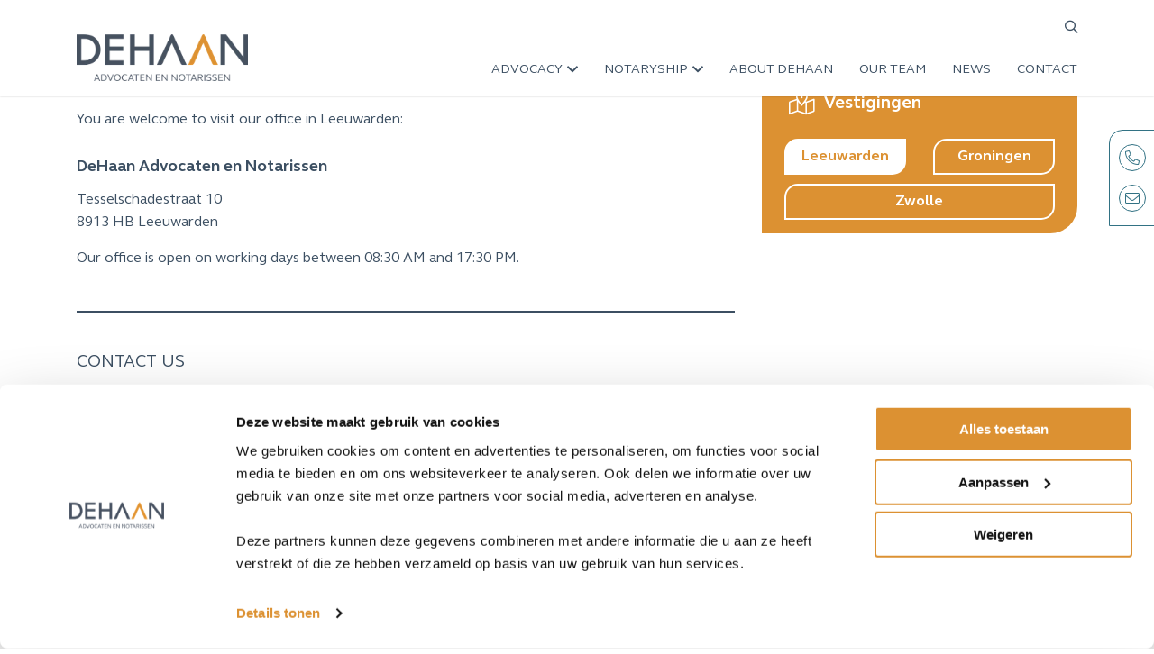

--- FILE ---
content_type: text/html; charset=UTF-8
request_url: https://www.dehaanlaw.nl/en/our-offices/leeuwarden-office
body_size: 18836
content:

<!DOCTYPE html>
<html lang="en">
<head>

    <script type="text/javascript" data-cookieconsent="ignore">
	window.dataLayer = window.dataLayer || [];

	function gtag() {
		dataLayer.push(arguments);
	}

	gtag("consent", "default", {
		ad_personalization: "denied",
		ad_storage: "denied",
		ad_user_data: "denied",
		analytics_storage: "denied",
		functionality_storage: "denied",
		personalization_storage: "denied",
		security_storage: "granted",
		wait_for_update: 500,
	});
	gtag("set", "ads_data_redaction", true);
	</script>
<script type="text/javascript" data-cookieconsent="ignore">
		(function (w, d, s, l, i) {
		w[l] = w[l] || [];
		w[l].push({'gtm.start': new Date().getTime(), event: 'gtm.js'});
		var f = d.getElementsByTagName(s)[0], j = d.createElement(s), dl = l !== 'dataLayer' ? '&l=' + l : '';
		j.async = true;
		j.src = 'https://www.googletagmanager.com/gtm.js?id=' + i + dl;
		f.parentNode.insertBefore(j, f);
	})(
		window,
		document,
		'script',
		'dataLayer',
		'GTM-WWB8PBXB'
	);
</script>
<script type="text/javascript"
		id="Cookiebot"
		src="https://consent.cookiebot.com/uc.js"
		data-implementation="wp"
		data-cbid="122960b9-a011-42bc-9425-56e2a2aa40ce"
							data-blockingmode="auto"
	></script>
<meta name='robots' content='index, follow, max-image-preview:large, max-snippet:-1, max-video-preview:-1' />

	<!-- This site is optimized with the Yoast SEO plugin v26.5 - https://yoast.com/wordpress/plugins/seo/ -->
	<meta name="description" content="You are welcome to visit our office in Leeuwarden. Our office is open on working days between 08:30 AM and 17:30 PM." />
	<link rel="canonical" href="https://www.dehaanlaw.nl/en/our-offices/leeuwarden-office" />
	<meta property="og:locale" content="en_US" />
	<meta property="og:type" content="article" />
	<meta property="og:title" content="Leeuwarden | DeHaan Advocaten en Notarissen" />
	<meta property="og:description" content="You are welcome to visit our office in Leeuwarden. Our office is open on working days between 08:30 AM and 17:30 PM." />
	<meta property="og:url" content="https://www.dehaanlaw.nl/en/our-offices/leeuwarden-office" />
	<meta property="og:site_name" content="DeHaan Advocaten en Notarissen" />
	<meta property="article:modified_time" content="2021-10-21T08:05:10+00:00" />
	<meta name="twitter:card" content="summary_large_image" />
	<meta name="twitter:label1" content="Est. reading time" />
	<meta name="twitter:data1" content="1 minute" />
	<script type="application/ld+json" class="yoast-schema-graph">{"@context":"https://schema.org","@graph":[{"@type":"WebPage","@id":"https://www.dehaanlaw.nl/en/our-offices/leeuwarden-office","url":"https://www.dehaanlaw.nl/en/our-offices/leeuwarden-office","name":"Leeuwarden | DeHaan Advocaten en Notarissen","isPartOf":{"@id":"https://www.dehaanlaw.nl/en#website"},"datePublished":"2021-07-19T13:09:53+00:00","dateModified":"2021-10-21T08:05:10+00:00","description":"You are welcome to visit our office in Leeuwarden. Our office is open on working days between 08:30 AM and 17:30 PM.","breadcrumb":{"@id":"https://www.dehaanlaw.nl/en/our-offices/leeuwarden-office#breadcrumb"},"inLanguage":"en-US","potentialAction":[{"@type":"ReadAction","target":["https://www.dehaanlaw.nl/en/our-offices/leeuwarden-office"]}]},{"@type":"BreadcrumbList","@id":"https://www.dehaanlaw.nl/en/our-offices/leeuwarden-office#breadcrumb","itemListElement":[{"@type":"ListItem","position":1,"name":"Home","item":"https://www.dehaanlaw.nl/en"},{"@type":"ListItem","position":2,"name":"Leeuwarden"}]},{"@type":"WebSite","@id":"https://www.dehaanlaw.nl/en#website","url":"https://www.dehaanlaw.nl/en","name":"DeHaan Advocaten en Notarissen","description":"Aandacht verbindt","publisher":{"@id":"https://www.dehaanlaw.nl/en#organization"},"potentialAction":[{"@type":"SearchAction","target":{"@type":"EntryPoint","urlTemplate":"https://www.dehaanlaw.nl/en?s={search_term_string}"},"query-input":{"@type":"PropertyValueSpecification","valueRequired":true,"valueName":"search_term_string"}}],"inLanguage":"en-US"},{"@type":"Organization","@id":"https://www.dehaanlaw.nl/en#organization","name":"DeHaan Advocaten en Notarissen","url":"https://www.dehaanlaw.nl/en","logo":{"@type":"ImageObject","inLanguage":"en-US","@id":"https://www.dehaanlaw.nl/en#/schema/logo/image/","url":"https://www.dehaanlaw.nl/wp-content/uploads/2020/05/logo.png","contentUrl":"https://www.dehaanlaw.nl/wp-content/uploads/2020/05/logo.png","width":500,"height":137,"caption":"DeHaan Advocaten en Notarissen"},"image":{"@id":"https://www.dehaanlaw.nl/en#/schema/logo/image/"}}]}</script>
	<!-- / Yoast SEO plugin. -->


<link rel='dns-prefetch' href='//www.google.com' />
<link rel="alternate" title="oEmbed (JSON)" type="application/json+oembed" href="https://www.dehaanlaw.nl/en/wp-json/oembed/1.0/embed?url=https%3A%2F%2Fwww.dehaanlaw.nl%2Fen%2Four-offices%2Fleeuwarden-office" />
<link rel="alternate" title="oEmbed (XML)" type="text/xml+oembed" href="https://www.dehaanlaw.nl/en/wp-json/oembed/1.0/embed?url=https%3A%2F%2Fwww.dehaanlaw.nl%2Fen%2Four-offices%2Fleeuwarden-office&#038;format=xml" />
<style id='wp-img-auto-sizes-contain-inline-css' type='text/css'>
img:is([sizes=auto i],[sizes^="auto," i]){contain-intrinsic-size:3000px 1500px}
/*# sourceURL=wp-img-auto-sizes-contain-inline-css */
</style>
<style id='classic-theme-styles-inline-css' type='text/css'>
/*! This file is auto-generated */
.wp-block-button__link{color:#fff;background-color:#32373c;border-radius:9999px;box-shadow:none;text-decoration:none;padding:calc(.667em + 2px) calc(1.333em + 2px);font-size:1.125em}.wp-block-file__button{background:#32373c;color:#fff;text-decoration:none}
/*# sourceURL=/wp-includes/css/classic-themes.min.css */
</style>
<link rel='stylesheet' id='wpo_min-header-0-css' href='https://www.dehaanlaw.nl/wp-content/cache/wpo-minify/1765957136/assets/wpo-minify-header-349c1ab3.min.css' type='text/css' media='all' />
<script type="text/javascript" src="https://www.dehaanlaw.nl/wp-includes/js/jquery/jquery.min.js" id="jquery-core-js"></script>
<script type="text/javascript" src="https://www.dehaanlaw.nl/wp-includes/js/jquery/jquery-migrate.min.js" id="jquery-migrate-js"></script>
<script type="text/javascript" defer='defer' src="https://www.dehaanlaw.nl/wp-content/plugins/gravityforms/assets/js/dist/utils.min.js" id="gform_gravityforms_utils-js"></script>
<script type="text/javascript" defer='defer' src="https://www.dehaanlaw.nl/wp-content/plugins/gravityforms/js/jquery.json.min.js" id="gform_json-js"></script>
<script type="text/javascript" id="gform_gravityforms-js-extra">
/* <![CDATA[ */
var gf_global = {"gf_currency_config":{"name":"Euro","symbol_left":"","symbol_right":"&#8364;","symbol_padding":" ","thousand_separator":".","decimal_separator":",","decimals":2,"code":"EUR"},"base_url":"https://www.dehaanlaw.nl/wp-content/plugins/gravityforms","number_formats":[],"spinnerUrl":"https://www.dehaanlaw.nl/wp-content/plugins/gravityforms/images/spinner.svg","version_hash":"c473e521ecc2a940ac880b07c14520f2","strings":{"newRowAdded":"New row added.","rowRemoved":"Row removed","formSaved":"The form has been saved.  The content contains the link to return and complete the form."}};
var gform_i18n = {"datepicker":{"days":{"monday":"Mo","tuesday":"Tu","wednesday":"We","thursday":"Th","friday":"Fr","saturday":"Sa","sunday":"Su"},"months":{"january":"January","february":"February","march":"March","april":"April","may":"May","june":"June","july":"July","august":"August","september":"September","october":"October","november":"November","december":"December"},"firstDay":1,"iconText":"Select date"}};
var gf_legacy_multi = {"20":"1"};
var gform_gravityforms = {"strings":{"invalid_file_extension":"This type of file is not allowed. Must be one of the following:","delete_file":"Delete this file","in_progress":"in progress","file_exceeds_limit":"File exceeds size limit","illegal_extension":"This type of file is not allowed.","max_reached":"Maximum number of files reached","unknown_error":"There was a problem while saving the file on the server","currently_uploading":"Please wait for the uploading to complete","cancel":"Cancel","cancel_upload":"Cancel this upload","cancelled":"Cancelled","error":"Error","message":"Message"},"vars":{"images_url":"https://www.dehaanlaw.nl/wp-content/plugins/gravityforms/images"}};
//# sourceURL=gform_gravityforms-js-extra
/* ]]> */
</script>
<script type="text/javascript" id="gform_gravityforms-js-before">
/* <![CDATA[ */

//# sourceURL=gform_gravityforms-js-before
/* ]]> */
</script>
<script type="text/javascript" defer='defer' src="https://www.dehaanlaw.nl/wp-content/plugins/gravityforms/js/gravityforms.min.js" id="gform_gravityforms-js"></script>
<script type="text/javascript" id="wpo_min-header-0-js-extra">
/* <![CDATA[ */
var wpml_cookies = {"wp-wpml_current_language":{"value":"en","expires":1,"path":"/"}};
var wpml_cookies = {"wp-wpml_current_language":{"value":"en","expires":1,"path":"/"}};
//# sourceURL=wpo_min-header-0-js-extra
/* ]]> */
</script>
<script type="text/javascript" src="https://www.dehaanlaw.nl/wp-content/cache/wpo-minify/1765957136/assets/wpo-minify-header-wpml-cookie1764771656.min.js" id="wpo_min-header-0-js" defer="defer" data-wp-strategy="defer"></script>
<script type="text/javascript" id="wpo_min-header-3-js-extra">
/* <![CDATA[ */
var loadmore_params = {"ajaxurl":"https://www.dehaanlaw.nl/wp-admin/admin-ajax.php","posts":"{\"page\":0,\"post_type\":\"establishment\",\"error\":\"\",\"m\":\"\",\"p\":12762,\"post_parent\":\"\",\"subpost\":\"\",\"subpost_id\":\"\",\"attachment\":\"\",\"attachment_id\":0,\"pagename\":\"\",\"page_id\":\"\",\"second\":\"\",\"minute\":\"\",\"hour\":\"\",\"day\":0,\"monthnum\":0,\"year\":0,\"w\":0,\"category_name\":\"\",\"tag\":\"\",\"cat\":\"\",\"tag_id\":\"\",\"author\":\"\",\"author_name\":\"\",\"feed\":\"\",\"tb\":\"\",\"paged\":0,\"meta_key\":\"\",\"meta_value\":\"\",\"preview\":\"\",\"s\":\"\",\"sentence\":\"\",\"title\":\"\",\"fields\":\"all\",\"menu_order\":\"\",\"embed\":\"\",\"category__in\":[],\"category__not_in\":[],\"category__and\":[],\"post__in\":[],\"post__not_in\":[],\"post_name__in\":[],\"tag__in\":[],\"tag__not_in\":[],\"tag__and\":[],\"tag_slug__in\":[],\"tag_slug__and\":[],\"post_parent__in\":[],\"post_parent__not_in\":[],\"author__in\":[],\"author__not_in\":[],\"search_columns\":[],\"establishment\":\"leeuwarden-office\",\"meta_query\":[],\"name\":\"\",\"ignore_sticky_posts\":false,\"suppress_filters\":false,\"cache_results\":true,\"update_post_term_cache\":true,\"update_menu_item_cache\":false,\"lazy_load_term_meta\":true,\"update_post_meta_cache\":true,\"posts_per_page\":10,\"nopaging\":false,\"comments_per_page\":\"50\",\"no_found_rows\":false,\"order\":\"DESC\"}","current_page":"1","max_page":"0"};
//# sourceURL=wpo_min-header-3-js-extra
/* ]]> */
</script>
<script type="text/javascript" src="https://www.dehaanlaw.nl/wp-content/cache/wpo-minify/1765957136/assets/wpo-minify-header-jqueryscripts1701091727.min.js" id="wpo_min-header-3-js"></script>
<link rel="https://api.w.org/" href="https://www.dehaanlaw.nl/en/wp-json/" /><link rel="alternate" title="JSON" type="application/json" href="https://www.dehaanlaw.nl/en/wp-json/wp/v2/establishment/12762" /><link rel="EditURI" type="application/rsd+xml" title="RSD" href="https://www.dehaanlaw.nl/xmlrpc.php?rsd" />
<meta name="generator" content="WordPress 6.9" />
<link rel='shortlink' href='https://www.dehaanlaw.nl/en?p=12762' />
<meta name="generator" content="WPML ver:4.8.6 stt:37,1;" />
<link rel="icon" href="https://www.dehaanlaw.nl/wp-content/uploads/2020/05/favicon-150x150.png" sizes="32x32" />
<link rel="icon" href="https://www.dehaanlaw.nl/wp-content/uploads/2020/05/favicon-200x200.png" sizes="192x192" />
<link rel="apple-touch-icon" href="https://www.dehaanlaw.nl/wp-content/uploads/2020/05/favicon-200x200.png" />
<meta name="msapplication-TileImage" content="https://www.dehaanlaw.nl/wp-content/uploads/2020/05/favicon.png" />
		<style type="text/css" id="wp-custom-css">
			body .gform_wrapper .gform_validation_container {
    display: none;
}		</style>
					<style type="text/css">
					</style>
		
  	<meta charset="utf-8">
<script type="text/javascript">
/* <![CDATA[ */
var gform;gform||(document.addEventListener("gform_main_scripts_loaded",function(){gform.scriptsLoaded=!0}),document.addEventListener("gform/theme/scripts_loaded",function(){gform.themeScriptsLoaded=!0}),window.addEventListener("DOMContentLoaded",function(){gform.domLoaded=!0}),gform={domLoaded:!1,scriptsLoaded:!1,themeScriptsLoaded:!1,isFormEditor:()=>"function"==typeof InitializeEditor,callIfLoaded:function(o){return!(!gform.domLoaded||!gform.scriptsLoaded||!gform.themeScriptsLoaded&&!gform.isFormEditor()||(gform.isFormEditor()&&console.warn("The use of gform.initializeOnLoaded() is deprecated in the form editor context and will be removed in Gravity Forms 3.1."),o(),0))},initializeOnLoaded:function(o){gform.callIfLoaded(o)||(document.addEventListener("gform_main_scripts_loaded",()=>{gform.scriptsLoaded=!0,gform.callIfLoaded(o)}),document.addEventListener("gform/theme/scripts_loaded",()=>{gform.themeScriptsLoaded=!0,gform.callIfLoaded(o)}),window.addEventListener("DOMContentLoaded",()=>{gform.domLoaded=!0,gform.callIfLoaded(o)}))},hooks:{action:{},filter:{}},addAction:function(o,r,e,t){gform.addHook("action",o,r,e,t)},addFilter:function(o,r,e,t){gform.addHook("filter",o,r,e,t)},doAction:function(o){gform.doHook("action",o,arguments)},applyFilters:function(o){return gform.doHook("filter",o,arguments)},removeAction:function(o,r){gform.removeHook("action",o,r)},removeFilter:function(o,r,e){gform.removeHook("filter",o,r,e)},addHook:function(o,r,e,t,n){null==gform.hooks[o][r]&&(gform.hooks[o][r]=[]);var d=gform.hooks[o][r];null==n&&(n=r+"_"+d.length),gform.hooks[o][r].push({tag:n,callable:e,priority:t=null==t?10:t})},doHook:function(r,o,e){var t;if(e=Array.prototype.slice.call(e,1),null!=gform.hooks[r][o]&&((o=gform.hooks[r][o]).sort(function(o,r){return o.priority-r.priority}),o.forEach(function(o){"function"!=typeof(t=o.callable)&&(t=window[t]),"action"==r?t.apply(null,e):e[0]=t.apply(null,e)})),"filter"==r)return e[0]},removeHook:function(o,r,t,n){var e;null!=gform.hooks[o][r]&&(e=(e=gform.hooks[o][r]).filter(function(o,r,e){return!!(null!=n&&n!=o.tag||null!=t&&t!=o.priority)}),gform.hooks[o][r]=e)}});
/* ]]> */
</script>

    <meta name="viewport" content="width=device-width, initial-scale=1">

    <meta http-equiv="content-type" content="text/html; charset=UTF-8">
    <meta http-equiv="edit-Type" edit="text/html; charset=utf-8">
    <meta http-equiv="X-UA-Compatible" content="IE=edge">
    <title>Leeuwarden | DeHaan Advocaten en Notarissen</title>
  	<link href="https://www.dehaanlaw.nl/wp-content/themes/dehaan/build/bundle2.css" rel="stylesheet">
  	<script src="https://kit.fontawesome.com/2fdabe7a93.js" crossorigin="anonymous"></script>
  	<script src="https://cdnjs.cloudflare.com/ajax/libs/jquery/3.4.1/jquery.min.js" integrity="sha256-CSXorXvZcTkaix6Yvo6HppcZGetbYMGWSFlBw8HfCJo=" crossorigin="anonymous"></script>
    <script src="https://cdnjs.cloudflare.com/ajax/libs/slick-carousel/1.9.0/slick.min.js" integrity="sha256-NXRS8qVcmZ3dOv3LziwznUHPegFhPZ1F/4inU7uC8h0=" crossorigin="anonymous"></script>
    <link rel="stylesheet" href="https://cdnjs.cloudflare.com/ajax/libs/slick-carousel/1.9.0/slick.min.css" integrity="sha256-UK1EiopXIL+KVhfbFa8xrmAWPeBjMVdvYMYkTAEv/HI=" crossorigin="anonymous" />
    <link rel="stylesheet" href="https://cdn.jsdelivr.net/gh/fancyapps/fancybox@3.5.7/dist/jquery.fancybox.min.css" />
    <script src="https://cdn.jsdelivr.net/gh/fancyapps/fancybox@3.5.7/dist/jquery.fancybox.min.js"></script>
    <meta name="google-site-verification" content="8jG1lk8D-r-vktzF_CXoIWcg5DO5338pCgjQBtkdITE" />

<style id='wp-block-heading-inline-css' type='text/css'>
h1:where(.wp-block-heading).has-background,h2:where(.wp-block-heading).has-background,h3:where(.wp-block-heading).has-background,h4:where(.wp-block-heading).has-background,h5:where(.wp-block-heading).has-background,h6:where(.wp-block-heading).has-background{padding:1.25em 2.375em}h1.has-text-align-left[style*=writing-mode]:where([style*=vertical-lr]),h1.has-text-align-right[style*=writing-mode]:where([style*=vertical-rl]),h2.has-text-align-left[style*=writing-mode]:where([style*=vertical-lr]),h2.has-text-align-right[style*=writing-mode]:where([style*=vertical-rl]),h3.has-text-align-left[style*=writing-mode]:where([style*=vertical-lr]),h3.has-text-align-right[style*=writing-mode]:where([style*=vertical-rl]),h4.has-text-align-left[style*=writing-mode]:where([style*=vertical-lr]),h4.has-text-align-right[style*=writing-mode]:where([style*=vertical-rl]),h5.has-text-align-left[style*=writing-mode]:where([style*=vertical-lr]),h5.has-text-align-right[style*=writing-mode]:where([style*=vertical-rl]),h6.has-text-align-left[style*=writing-mode]:where([style*=vertical-lr]),h6.has-text-align-right[style*=writing-mode]:where([style*=vertical-rl]){rotate:180deg}
/*# sourceURL=https://www.dehaanlaw.nl/wp-includes/blocks/heading/style.min.css */
</style>
<style id='wp-block-paragraph-inline-css' type='text/css'>
.is-small-text{font-size:.875em}.is-regular-text{font-size:1em}.is-large-text{font-size:2.25em}.is-larger-text{font-size:3em}.has-drop-cap:not(:focus):first-letter{float:left;font-size:8.4em;font-style:normal;font-weight:100;line-height:.68;margin:.05em .1em 0 0;text-transform:uppercase}body.rtl .has-drop-cap:not(:focus):first-letter{float:none;margin-left:.1em}p.has-drop-cap.has-background{overflow:hidden}:root :where(p.has-background){padding:1.25em 2.375em}:where(p.has-text-color:not(.has-link-color)) a{color:inherit}p.has-text-align-left[style*="writing-mode:vertical-lr"],p.has-text-align-right[style*="writing-mode:vertical-rl"]{rotate:180deg}
/*# sourceURL=https://www.dehaanlaw.nl/wp-includes/blocks/paragraph/style.min.css */
</style>
<style id='wp-block-separator-inline-css' type='text/css'>
@charset "UTF-8";.wp-block-separator{border:none;border-top:2px solid}:root :where(.wp-block-separator.is-style-dots){height:auto;line-height:1;text-align:center}:root :where(.wp-block-separator.is-style-dots):before{color:currentColor;content:"···";font-family:serif;font-size:1.5em;letter-spacing:2em;padding-left:2em}.wp-block-separator.is-style-dots{background:none!important;border:none!important}
/*# sourceURL=https://www.dehaanlaw.nl/wp-includes/blocks/separator/style.min.css */
</style>
<style id='global-styles-inline-css' type='text/css'>
:root{--wp--preset--aspect-ratio--square: 1;--wp--preset--aspect-ratio--4-3: 4/3;--wp--preset--aspect-ratio--3-4: 3/4;--wp--preset--aspect-ratio--3-2: 3/2;--wp--preset--aspect-ratio--2-3: 2/3;--wp--preset--aspect-ratio--16-9: 16/9;--wp--preset--aspect-ratio--9-16: 9/16;--wp--preset--color--black: #000000;--wp--preset--color--cyan-bluish-gray: #abb8c3;--wp--preset--color--white: #ffffff;--wp--preset--color--pale-pink: #f78da7;--wp--preset--color--vivid-red: #cf2e2e;--wp--preset--color--luminous-vivid-orange: #ff6900;--wp--preset--color--luminous-vivid-amber: #fcb900;--wp--preset--color--light-green-cyan: #7bdcb5;--wp--preset--color--vivid-green-cyan: #00d084;--wp--preset--color--pale-cyan-blue: #8ed1fc;--wp--preset--color--vivid-cyan-blue: #0693e3;--wp--preset--color--vivid-purple: #9b51e0;--wp--preset--gradient--vivid-cyan-blue-to-vivid-purple: linear-gradient(135deg,rgb(6,147,227) 0%,rgb(155,81,224) 100%);--wp--preset--gradient--light-green-cyan-to-vivid-green-cyan: linear-gradient(135deg,rgb(122,220,180) 0%,rgb(0,208,130) 100%);--wp--preset--gradient--luminous-vivid-amber-to-luminous-vivid-orange: linear-gradient(135deg,rgb(252,185,0) 0%,rgb(255,105,0) 100%);--wp--preset--gradient--luminous-vivid-orange-to-vivid-red: linear-gradient(135deg,rgb(255,105,0) 0%,rgb(207,46,46) 100%);--wp--preset--gradient--very-light-gray-to-cyan-bluish-gray: linear-gradient(135deg,rgb(238,238,238) 0%,rgb(169,184,195) 100%);--wp--preset--gradient--cool-to-warm-spectrum: linear-gradient(135deg,rgb(74,234,220) 0%,rgb(151,120,209) 20%,rgb(207,42,186) 40%,rgb(238,44,130) 60%,rgb(251,105,98) 80%,rgb(254,248,76) 100%);--wp--preset--gradient--blush-light-purple: linear-gradient(135deg,rgb(255,206,236) 0%,rgb(152,150,240) 100%);--wp--preset--gradient--blush-bordeaux: linear-gradient(135deg,rgb(254,205,165) 0%,rgb(254,45,45) 50%,rgb(107,0,62) 100%);--wp--preset--gradient--luminous-dusk: linear-gradient(135deg,rgb(255,203,112) 0%,rgb(199,81,192) 50%,rgb(65,88,208) 100%);--wp--preset--gradient--pale-ocean: linear-gradient(135deg,rgb(255,245,203) 0%,rgb(182,227,212) 50%,rgb(51,167,181) 100%);--wp--preset--gradient--electric-grass: linear-gradient(135deg,rgb(202,248,128) 0%,rgb(113,206,126) 100%);--wp--preset--gradient--midnight: linear-gradient(135deg,rgb(2,3,129) 0%,rgb(40,116,252) 100%);--wp--preset--font-size--small: 13px;--wp--preset--font-size--medium: 20px;--wp--preset--font-size--large: 36px;--wp--preset--font-size--x-large: 42px;--wp--preset--spacing--20: 0.44rem;--wp--preset--spacing--30: 0.67rem;--wp--preset--spacing--40: 1rem;--wp--preset--spacing--50: 1.5rem;--wp--preset--spacing--60: 2.25rem;--wp--preset--spacing--70: 3.38rem;--wp--preset--spacing--80: 5.06rem;--wp--preset--shadow--natural: 6px 6px 9px rgba(0, 0, 0, 0.2);--wp--preset--shadow--deep: 12px 12px 50px rgba(0, 0, 0, 0.4);--wp--preset--shadow--sharp: 6px 6px 0px rgba(0, 0, 0, 0.2);--wp--preset--shadow--outlined: 6px 6px 0px -3px rgb(255, 255, 255), 6px 6px rgb(0, 0, 0);--wp--preset--shadow--crisp: 6px 6px 0px rgb(0, 0, 0);}:where(.is-layout-flex){gap: 0.5em;}:where(.is-layout-grid){gap: 0.5em;}body .is-layout-flex{display: flex;}.is-layout-flex{flex-wrap: wrap;align-items: center;}.is-layout-flex > :is(*, div){margin: 0;}body .is-layout-grid{display: grid;}.is-layout-grid > :is(*, div){margin: 0;}:where(.wp-block-columns.is-layout-flex){gap: 2em;}:where(.wp-block-columns.is-layout-grid){gap: 2em;}:where(.wp-block-post-template.is-layout-flex){gap: 1.25em;}:where(.wp-block-post-template.is-layout-grid){gap: 1.25em;}.has-black-color{color: var(--wp--preset--color--black) !important;}.has-cyan-bluish-gray-color{color: var(--wp--preset--color--cyan-bluish-gray) !important;}.has-white-color{color: var(--wp--preset--color--white) !important;}.has-pale-pink-color{color: var(--wp--preset--color--pale-pink) !important;}.has-vivid-red-color{color: var(--wp--preset--color--vivid-red) !important;}.has-luminous-vivid-orange-color{color: var(--wp--preset--color--luminous-vivid-orange) !important;}.has-luminous-vivid-amber-color{color: var(--wp--preset--color--luminous-vivid-amber) !important;}.has-light-green-cyan-color{color: var(--wp--preset--color--light-green-cyan) !important;}.has-vivid-green-cyan-color{color: var(--wp--preset--color--vivid-green-cyan) !important;}.has-pale-cyan-blue-color{color: var(--wp--preset--color--pale-cyan-blue) !important;}.has-vivid-cyan-blue-color{color: var(--wp--preset--color--vivid-cyan-blue) !important;}.has-vivid-purple-color{color: var(--wp--preset--color--vivid-purple) !important;}.has-black-background-color{background-color: var(--wp--preset--color--black) !important;}.has-cyan-bluish-gray-background-color{background-color: var(--wp--preset--color--cyan-bluish-gray) !important;}.has-white-background-color{background-color: var(--wp--preset--color--white) !important;}.has-pale-pink-background-color{background-color: var(--wp--preset--color--pale-pink) !important;}.has-vivid-red-background-color{background-color: var(--wp--preset--color--vivid-red) !important;}.has-luminous-vivid-orange-background-color{background-color: var(--wp--preset--color--luminous-vivid-orange) !important;}.has-luminous-vivid-amber-background-color{background-color: var(--wp--preset--color--luminous-vivid-amber) !important;}.has-light-green-cyan-background-color{background-color: var(--wp--preset--color--light-green-cyan) !important;}.has-vivid-green-cyan-background-color{background-color: var(--wp--preset--color--vivid-green-cyan) !important;}.has-pale-cyan-blue-background-color{background-color: var(--wp--preset--color--pale-cyan-blue) !important;}.has-vivid-cyan-blue-background-color{background-color: var(--wp--preset--color--vivid-cyan-blue) !important;}.has-vivid-purple-background-color{background-color: var(--wp--preset--color--vivid-purple) !important;}.has-black-border-color{border-color: var(--wp--preset--color--black) !important;}.has-cyan-bluish-gray-border-color{border-color: var(--wp--preset--color--cyan-bluish-gray) !important;}.has-white-border-color{border-color: var(--wp--preset--color--white) !important;}.has-pale-pink-border-color{border-color: var(--wp--preset--color--pale-pink) !important;}.has-vivid-red-border-color{border-color: var(--wp--preset--color--vivid-red) !important;}.has-luminous-vivid-orange-border-color{border-color: var(--wp--preset--color--luminous-vivid-orange) !important;}.has-luminous-vivid-amber-border-color{border-color: var(--wp--preset--color--luminous-vivid-amber) !important;}.has-light-green-cyan-border-color{border-color: var(--wp--preset--color--light-green-cyan) !important;}.has-vivid-green-cyan-border-color{border-color: var(--wp--preset--color--vivid-green-cyan) !important;}.has-pale-cyan-blue-border-color{border-color: var(--wp--preset--color--pale-cyan-blue) !important;}.has-vivid-cyan-blue-border-color{border-color: var(--wp--preset--color--vivid-cyan-blue) !important;}.has-vivid-purple-border-color{border-color: var(--wp--preset--color--vivid-purple) !important;}.has-vivid-cyan-blue-to-vivid-purple-gradient-background{background: var(--wp--preset--gradient--vivid-cyan-blue-to-vivid-purple) !important;}.has-light-green-cyan-to-vivid-green-cyan-gradient-background{background: var(--wp--preset--gradient--light-green-cyan-to-vivid-green-cyan) !important;}.has-luminous-vivid-amber-to-luminous-vivid-orange-gradient-background{background: var(--wp--preset--gradient--luminous-vivid-amber-to-luminous-vivid-orange) !important;}.has-luminous-vivid-orange-to-vivid-red-gradient-background{background: var(--wp--preset--gradient--luminous-vivid-orange-to-vivid-red) !important;}.has-very-light-gray-to-cyan-bluish-gray-gradient-background{background: var(--wp--preset--gradient--very-light-gray-to-cyan-bluish-gray) !important;}.has-cool-to-warm-spectrum-gradient-background{background: var(--wp--preset--gradient--cool-to-warm-spectrum) !important;}.has-blush-light-purple-gradient-background{background: var(--wp--preset--gradient--blush-light-purple) !important;}.has-blush-bordeaux-gradient-background{background: var(--wp--preset--gradient--blush-bordeaux) !important;}.has-luminous-dusk-gradient-background{background: var(--wp--preset--gradient--luminous-dusk) !important;}.has-pale-ocean-gradient-background{background: var(--wp--preset--gradient--pale-ocean) !important;}.has-electric-grass-gradient-background{background: var(--wp--preset--gradient--electric-grass) !important;}.has-midnight-gradient-background{background: var(--wp--preset--gradient--midnight) !important;}.has-small-font-size{font-size: var(--wp--preset--font-size--small) !important;}.has-medium-font-size{font-size: var(--wp--preset--font-size--medium) !important;}.has-large-font-size{font-size: var(--wp--preset--font-size--large) !important;}.has-x-large-font-size{font-size: var(--wp--preset--font-size--x-large) !important;}
/*# sourceURL=global-styles-inline-css */
</style>
<link rel='stylesheet' id='wpo_min-footer-0-css' href='https://www.dehaanlaw.nl/wp-content/cache/wpo-minify/1765957136/assets/wpo-minify-footer-f72b1436.min.css' type='text/css' media='all' />
</head>
<body>

	<header>
        <div class="nav__top">
            <div class="container">
                <div class="nav__holder">

                    <ul>
                                                                        <li class="trigger_search"><a href="#"><i class="far fa-search"></i></a></li>
                    </ul>
                </div>
            </div>
        </div>
        <div class="nav__bottom">
            <div class="container">
                <div class="nav__holder">
                    <div class="nav__logo">
                                                <a href="https://www.dehaanlaw.nl/en">
                            <img src="https://www.dehaanlaw.nl/wp-content/uploads/2020/05/logo.png" alt="DeHaan Advocaten en Notarissen">
                        </a>
                    </div>
                    <div class="nav__mobile">
                        <div class="mobile__item">
                            <a href="tel:00 31 88 737 38 00" class="phone">
                                <i class="fas fa-phone-alt"></i>
                            </a>
                        </div>
                        <div class="mobile__item">
                            <div class="menu__trigger">
                                <i class="far fa-bars open"></i>
                                <i class="far fa-times close"></i>
                            </div>
                        </div>
                    </div>
                    <div class="nav__menu">
                        <div class="nav__wrapper">
                            <div class="search mobile">
                                <form data-min-no-for-search=1 data-result-box-max-height=400 data-form-id=11062 class="is-search-form is-form-style is-form-style-3 is-form-id-11062 is-ajax-search" action="https://www.dehaanlaw.nl/en" method="get" role="search" ><label for="is-search-input-11062"><span class="is-screen-reader-text">Search for:</span><input  type="search" id="is-search-input-11062" name="s" value="" class="is-search-input" placeholder="How can we help you?" autocomplete=off /><span class="is-loader-image" style="display: none;background-image:url(https://www.dehaanlaw.nl/wp-content/plugins/add-search-to-menu/public/images/spinner.gif);" ></span></label><button type="submit" class="is-search-submit"><span class="is-screen-reader-text">Search Button</span><span class="is-search-icon"><svg focusable="false" aria-label="Search" xmlns="http://www.w3.org/2000/svg" viewBox="0 0 24 24" width="24px"><path d="M15.5 14h-.79l-.28-.27C15.41 12.59 16 11.11 16 9.5 16 5.91 13.09 3 9.5 3S3 5.91 3 9.5 5.91 16 9.5 16c1.61 0 3.09-.59 4.23-1.57l.27.28v.79l5 4.99L20.49 19l-4.99-5zm-6 0C7.01 14 5 11.99 5 9.5S7.01 5 9.5 5 14 7.01 14 9.5 11.99 14 9.5 14z"></path></svg></span></button></form>                            </div>
                            <ul>
                                
<li class='parent '><a href=''>Advocacy<span><i class='far fa-angle-down'></i></span></a>

<ul class="dropdown__menu">
<div class="menu__holder"><div class="row"><div class="col-lg-8 menu__grid"><div class="menu__item"><a href="?f=9">Rechtsgebieden</a><ul><li><a href="https://www.dehaanlaw.nl/en/fields-of-law/construction-law">Construction law</a></li><li><a href="https://www.dehaanlaw.nl/en/fields-of-law/corporate-law">Corporate law</a></li><li><a href="https://www.dehaanlaw.nl/en/fields-of-law/property-law">Property law</a></li><li><a href="https://www.dehaanlaw.nl/en/fields-of-law/maritime-law">Maritime law</a></li></ul><a href="?f=9">Alle rechtsgebieden<i class="far fa-angle-right"></i></a></div><div class="menu__item"><a href="https://www.dehaanlaw.nl/en/our-sectors">Sectoren</a><ul><li><a href="https://www.dehaanlaw.nl/en/sectors/the-agricultural-sector-the-engine-of-the-economy">Agriculture</a></li><li><a href="https://www.dehaanlaw.nl/en/sectors/construction-and-property">Construction and property</a></li><li><a href="https://www.dehaanlaw.nl/en/sectors/education">Education</a></li><li><a href="https://www.dehaanlaw.nl/en/sectors/environment-waste-and-energy">Environment, waste and energy</a></li><li><a href="https://www.dehaanlaw.nl/en/sectors/healthcare-our-care-and-concern">Healthcare: our care and concern</a></li><li><a href="https://www.dehaanlaw.nl/en/sectors/legal-advice-in-the-manufacturing-industry-food-non-food">Manufacturing industry (food/non-food)</a></li><li><a href="https://www.dehaanlaw.nl/en/sectors/doing-business-smoothly-in-trade-transport-logistics">Trade, transport &#038; logistics</a></li></ul><a href="https://www.dehaanlaw.nl/en/our-sectors">Alle sectoren<i class="far fa-angle-right"></i></a></div></div></div></li>
</ul>
</li>

<li class='parent '><a href=''>Notaryship<span><i class='far fa-angle-down'></i></span></a>

<ul class="dropdown__menu">
<div class="menu__holder"><div class="row"><div class="col-lg-8 menu__grid"><div class="menu__item"><a href="?f=9">Rechtsgebieden</a><ul><li><a href="https://www.dehaanlaw.nl/en/fields-of-law/construction-law">Construction law</a></li><li><a href="https://www.dehaanlaw.nl/en/fields-of-law/corporate-law">Corporate law</a></li><li><a href="https://www.dehaanlaw.nl/en/fields-of-law/property-law">Property law</a></li><li><a href="https://www.dehaanlaw.nl/en/fields-of-law/maritime-law">Maritime law</a></li></ul><a href="?f=9">Alle rechtsgebieden<i class="far fa-angle-right"></i></a></div><div class="menu__item"><a href="https://www.dehaanlaw.nl/en/our-sectors">Sectoren</a><ul><li><a href="https://www.dehaanlaw.nl/en/sectors/the-agricultural-sector-the-engine-of-the-economy">Agriculture</a></li><li><a href="https://www.dehaanlaw.nl/en/sectors/construction-and-property">Construction and property</a></li><li><a href="https://www.dehaanlaw.nl/en/sectors/education">Education</a></li><li><a href="https://www.dehaanlaw.nl/en/sectors/environment-waste-and-energy">Environment, waste and energy</a></li><li><a href="https://www.dehaanlaw.nl/en/sectors/healthcare-our-care-and-concern">Healthcare: our care and concern</a></li><li><a href="https://www.dehaanlaw.nl/en/sectors/legal-advice-in-the-manufacturing-industry-food-non-food">Manufacturing industry (food/non-food)</a></li><li><a href="https://www.dehaanlaw.nl/en/sectors/doing-business-smoothly-in-trade-transport-logistics">Trade, transport &#038; logistics</a></li></ul><a href="https://www.dehaanlaw.nl/en/our-sectors">Alle sectoren<i class="far fa-angle-right"></i></a></div></div></div></li>
</ul>
</li>

<li ><a href='https://www.dehaanlaw.nl/en/about-dehaan' class=' menu-item menu-item-type-post_type menu-item-object-page' target=''>About DeHaan</a>
</li>

<li ><a href='https://www.dehaanlaw.nl/en/our-people' class=' menu-item menu-item-type-post_type menu-item-object-page' target=''>Our team</a>
</li>

<li ><a href='https://www.dehaanlaw.nl/en/news' class=' menu-item menu-item-type-post_type menu-item-object-page' target=''>News</a>
</li>

<li ><a href='https://www.dehaanlaw.nl/en/contact' class=' menu-item menu-item-type-post_type menu-item-object-page' target=''>Contact</a>
</li>
                            </ul>
                            <ul class="mobile__top_menu">
                                                            </ul>
                                                    </div>
                    </div>
                </div>
            </div>
        </div>
        <div class="search__fixed">
            <div class="container">
                <div class="row">
                    <div class="col-md-12">
                        <div class="input__holder">
                            <form data-min-no-for-search=1 data-result-box-max-height=400 data-form-id=11062 class="is-search-form is-form-style is-form-style-3 is-form-id-11062 is-ajax-search" action="https://www.dehaanlaw.nl/en" method="get" role="search" ><label for="is-search-input-11062"><span class="is-screen-reader-text">Search for:</span><input  type="search" id="is-search-input-11062" name="s" value="" class="is-search-input" placeholder="How can we help you?" autocomplete=off /><span class="is-loader-image" style="display: none;background-image:url(https://www.dehaanlaw.nl/wp-content/plugins/add-search-to-menu/public/images/spinner.gif);" ></span></label><button type="submit" class="is-search-submit"><span class="is-screen-reader-text">Search Button</span><span class="is-search-icon"><svg focusable="false" aria-label="Search" xmlns="http://www.w3.org/2000/svg" viewBox="0 0 24 24" width="24px"><path d="M15.5 14h-.79l-.28-.27C15.41 12.59 16 11.11 16 9.5 16 5.91 13.09 3 9.5 3S3 5.91 3 9.5 5.91 16 9.5 16c1.61 0 3.09-.59 4.23-1.57l.27.28v.79l5 4.99L20.49 19l-4.99-5zm-6 0C7.01 14 5 11.99 5 9.5S7.01 5 9.5 5 14 7.01 14 9.5 11.99 14 9.5 14z"></path></svg></span></button></form>                        </div>
                    </div>
                </div>
            </div>
        </div>
    </header>

                        
                    
        <div class="breadcrumbs">
            <div class="container">
                <div class="row">
                    <div class="col-md-12">
                        <!-- Breadcrumb NavXT 7.4.1 -->
<span property="itemListElement" typeof="ListItem"><a property="item" typeof="WebPage" title="Go to DeHaan Advocaten en Notarissen." href="https://www.dehaanlaw.nl/en" class="home" ><span property="name">Home</span></a><meta property="position" content="1"></span><i class="far fa-angle-right" aria-hidden="true"></i><span class="post post-establishment current-item">Leeuwarden</span>                    </div>
                </div>
            </div>
        </div>
    



<div class="content__wrapper">
    <div class="container">
        <div class="row">
            <div class="col-lg-8 main__content" single-establishment>
                                                    <h1>Leeuwarden</h1>
                
                <p>You are welcome to visit our office in Leeuwarden:</p>
<h5 class="wp-block-heading">DeHaan Advocaten en Notarissen</h5>
<p>Tesselschadestraat 10<br />8913 HB Leeuwarden</p>
<p>Our office is open on working days between 08:30 AM and 17:30 PM.</p>
<hr class="wp-block-separator"/>
<div class='gf_browser_chrome gform_wrapper gform_legacy_markup_wrapper gform-theme--no-framework' data-form-theme='legacy' data-form-index='0' id='gform_wrapper_20' >
<div class='gform_heading'>
<h3 class="gform_title">Contact us</h3>
<p class='gform_description'>
</p></div>
<form method='post' enctype='multipart/form-data'  id='gform_20'  action='/en/our-offices/leeuwarden-office' data-formid='20' novalidate>
<div class='gform-body gform_body'>
<ul id='gform_fields_20' class='gform_fields top_label form_sublabel_below description_below validation_below'>
<li id="field_20_7" class="gfield gfield--type-honeypot gform_validation_container field_sublabel_below gfield--has-description field_description_below field_validation_below gfield_visibility_visible"  ><label class='gfield_label gform-field-label' for='input_20_7'>URL</label>
<div class='ginput_container'><input name='input_7' id='input_20_7' type='text' value='' autocomplete='new-password'/></div>
<div class='gfield_description' id='gfield_description_20_7'>This field is for validation purposes and should be left unchanged.</div>
</li>
<li id="field_20_1" class="gfield gfield--type-text gfield_contains_required field_sublabel_below gfield--no-description field_description_below field_validation_below gfield_visibility_visible"  ><label class='gfield_label gform-field-label' for='input_20_1'>Name<span class="gfield_required"><span class="gfield_required gfield_required_asterisk">*</span></span></label>
<div class='ginput_container ginput_container_text'><input name='input_1' id='input_20_1' type='text' value='' class='large'    placeholder='First and last name' aria-required="true" aria-invalid="false"   /></div>
</li>
<li id="field_20_3" class="gfield gfield--type-text gfield_contains_required field_sublabel_below gfield--no-description field_description_below field_validation_below gfield_visibility_visible"  ><label class='gfield_label gform-field-label' for='input_20_3'>Email Adress<span class="gfield_required"><span class="gfield_required gfield_required_asterisk">*</span></span></label>
<div class='ginput_container ginput_container_text'><input name='input_3' id='input_20_3' type='text' value='' class='large'     aria-required="true" aria-invalid="false"   /></div>
</li>
<li id="field_20_4" class="gfield gfield--type-text field_sublabel_below gfield--no-description field_description_below field_validation_below gfield_visibility_visible"  ><label class='gfield_label gform-field-label' for='input_20_4'>Phone Number</label>
<div class='ginput_container ginput_container_text'><input name='input_4' id='input_20_4' type='text' value='' class='large'      aria-invalid="false"   /></div>
</li>
<li id="field_20_5" class="gfield gfield--type-textarea gfield_contains_required field_sublabel_below gfield--no-description field_description_below field_validation_below gfield_visibility_visible"  ><label class='gfield_label gform-field-label' for='input_20_5'>Message<span class="gfield_required"><span class="gfield_required gfield_required_asterisk">*</span></span></label>
<div class='ginput_container ginput_container_textarea'><textarea name='input_5' id='input_20_5' class='textarea large'     aria-required="true" aria-invalid="false"   rows='10' cols='50'></textarea></div>
</li>
<li id="field_20_6" class="gfield gfield--type-consent gfield--type-choice gfield--input-type-consent gfield_contains_required field_sublabel_below gfield--no-description field_description_below field_validation_below gfield_visibility_visible"  ><label class='gfield_label gform-field-label gfield_label_before_complex' >Permission<span class="gfield_required"><span class="gfield_required gfield_required_asterisk">*</span></span></label>
<div class='ginput_container ginput_container_consent'><input name='input_6.1' id='input_20_6_1' type='checkbox' value='1'   aria-required="true" aria-invalid="false"   /> <label class="gform-field-label gform-field-label--type-inline gfield_consent_label" for='input_20_6_1' >Yes, I agree to the <a href=https://www.dehaanlaw.nl/wp-content/uploads/2021/07/General-terms-and-conditions-De-Haan-Advocaten-Notarissen-version-Juli-2021.pdf  title="General terms and conditions" target="_blank">general terms and conditions</a> and the <a href=https://www.dehaanlaw.nl/en/privacy-statement title="Privacy Statement" target="_blank">privacy policy</a></label><input type='hidden' name='input_6.2' value='Yes, I agree to the &lt;a href=https://www.dehaanlaw.nl/wp-content/uploads/2021/07/General-terms-and-conditions-De-Haan-Advocaten-Notarissen-version-Juli-2021.pdf  title=&quot;General terms and conditions&quot; target=&quot;_blank&quot;&gt;general terms and conditions&lt;/a&gt; and the &lt;a href=https://www.dehaanlaw.nl/en/privacy-statement title=&quot;Privacy Statement&quot; target=&quot;_blank&quot;&gt;privacy policy&lt;/a&gt;' class='gform_hidden' /><input type='hidden' name='input_6.3' value='17' class='gform_hidden' /></div>
</li>
</ul>
</div>
<div class='gform-footer gform_footer top_label'> <input type="submit" class="button btn orange" id="gform_submit_button_20" value="Send"></p>
<div class="form__star"><span class="star">*</span><span>Verplicht veld</span></div>
<div class="recaptchapolicy"><small>This site is protected by reCAPTCHA and the Google <a href="https://policies.google.com/privacy?hl=en" target="_blank">Privacy Policy</a> and <a href="https://policies.google.com/terms?hl=en" target="_blank">Terms of Service</a> apply.</small></div>
<p>            <input type='hidden' class='gform_hidden' name='gform_submission_method' data-js='gform_submission_method_20' value='postback' /><br />
            <input type='hidden' class='gform_hidden' name='gform_theme' data-js='gform_theme_20' id='gform_theme_20' value='legacy' /><br />
            <input type='hidden' class='gform_hidden' name='gform_style_settings' data-js='gform_style_settings_20' id='gform_style_settings_20' value='[]' /><br />
            <input type='hidden' class='gform_hidden' name='is_submit_20' value='1' /><br />
            <input type='hidden' class='gform_hidden' name='gform_submit' value='20' /></p>
<p>            <input type='hidden' class='gform_hidden' name='gform_unique_id' value='' /><br />
            <input type='hidden' class='gform_hidden' name='state_20' value='[base64]' /><br />
            <input type='hidden' autocomplete='off' class='gform_hidden' name='gform_target_page_number_20' id='gform_target_page_number_20' value='0' /><br />
            <input type='hidden' autocomplete='off' class='gform_hidden' name='gform_source_page_number_20' id='gform_source_page_number_20' value='1' /><br />
            <input type='hidden' name='gform_field_values' value='' /></p></div>
<p style="display: none !important;" class="akismet-fields-container" data-prefix="ak_"><label>&#916;<textarea name="ak_hp_textarea" cols="45" rows="8" maxlength="100"></textarea></label><input type="hidden" id="ak_js_1" name="ak_js" value="44"/><script>document.getElementById( "ak_js_1" ).setAttribute( "value", ( new Date() ).getTime() );</script></p>
</form></div>
<p><script type="text/javascript">
/* <![CDATA[ */
 gform.initializeOnLoaded( function() {gformInitSpinner( 20, 'https://www.dehaanlaw.nl/wp-content/plugins/gravityforms/images/spinner.svg', true );jQuery('#gform_ajax_frame_20').on('load',function(){var contents = jQuery(this).contents().find('*').html();var is_postback = contents.indexOf('GF_AJAX_POSTBACK') >= 0;if(!is_postback){return;}var form_content = jQuery(this).contents().find('#gform_wrapper_20');var is_confirmation = jQuery(this).contents().find('#gform_confirmation_wrapper_20').length > 0;var is_redirect = contents.indexOf('gformRedirect(){') >= 0;var is_form = form_content.length > 0 && ! is_redirect && ! is_confirmation;var mt = parseInt(jQuery('html').css('margin-top'), 10) + parseInt(jQuery('body').css('margin-top'), 10) + 100;if(is_form){jQuery('#gform_wrapper_20').html(form_content.html());if(form_content.hasClass('gform_validation_error')){jQuery('#gform_wrapper_20').addClass('gform_validation_error');} else {jQuery('#gform_wrapper_20').removeClass('gform_validation_error');}setTimeout( function() { /* delay the scroll by 50 milliseconds to fix a bug in chrome */  }, 50 );if(window['gformInitDatepicker']) {gformInitDatepicker();}if(window['gformInitPriceFields']) {gformInitPriceFields();}var current_page = jQuery('#gform_source_page_number_20').val();gformInitSpinner( 20, 'https://www.dehaanlaw.nl/wp-content/plugins/gravityforms/images/spinner.svg', true );jQuery(document).trigger('gform_page_loaded', [20, current_page]);window['gf_submitting_20'] = false;}else if(!is_redirect){var confirmation_content = jQuery(this).contents().find('.GF_AJAX_POSTBACK').html();if(!confirmation_content){confirmation_content = contents;}jQuery('#gform_wrapper_20').replaceWith(confirmation_content);jQuery(document).trigger('gform_confirmation_loaded', [20]);window['gf_submitting_20'] = false;wp.a11y.speak(jQuery('#gform_confirmation_message_20').text());}else{jQuery('#gform_20').append(contents);if(window['gformRedirect']) {gformRedirect();}}jQuery(document).trigger("gform_pre_post_render", [{ formId: "20", currentPage: "current_page", abort: function() { this.preventDefault(); } }]);        if (event && event.defaultPrevented) {                return;        }        const gformWrapperDiv = document.getElementById( "gform_wrapper_20" );        if ( gformWrapperDiv ) {            const visibilitySpan = document.createElement( "span" );            visibilitySpan.id = "gform_visibility_test_20";            gformWrapperDiv.insertAdjacentElement( "afterend", visibilitySpan );        }        const visibilityTestDiv = document.getElementById( "gform_visibility_test_20" );        let postRenderFired = false;        function triggerPostRender() {            if ( postRenderFired ) {                return;            }            postRenderFired = true;            gform.core.triggerPostRenderEvents( 20, current_page );            if ( visibilityTestDiv ) {                visibilityTestDiv.parentNode.removeChild( visibilityTestDiv );            }        }        function debounce( func, wait, immediate ) {            var timeout;            return function() {                var context = this, args = arguments;                var later = function() {                    timeout = null;                    if ( !immediate ) func.apply( context, args );                };                var callNow = immediate && !timeout;                clearTimeout( timeout );                timeout = setTimeout( later, wait );                if ( callNow ) func.apply( context, args );            };        }        const debouncedTriggerPostRender = debounce( function() {            triggerPostRender();        }, 200 );        if ( visibilityTestDiv && visibilityTestDiv.offsetParent === null ) {            const observer = new MutationObserver( ( mutations ) => {                mutations.forEach( ( mutation ) => {                    if ( mutation.type === 'attributes' && visibilityTestDiv.offsetParent !== null ) {                        debouncedTriggerPostRender();                        observer.disconnect();                    }                });            });            observer.observe( document.body, {                attributes: true,                childList: false,                subtree: true,                attributeFilter: [ 'style', 'class' ],            });        } else {            triggerPostRender();        }    } );} ); 
/* ]]> */
</script></p>

                
                
                <div class='gf_browser_chrome gform_wrapper gform_legacy_markup_wrapper gform-theme--no-framework' data-form-theme='legacy' data-form-index='0' id='gform_wrapper_7' >
                        <div class='gform_heading'>
                            <p class='gform_description'></p>
                        </div><form method='post' enctype='multipart/form-data'  id='gform_7'  action='/en/our-offices/leeuwarden-office' data-formid='7' novalidate>
                        <div class='gform-body gform_body'><ul id='gform_fields_7' class='gform_fields top_label form_sublabel_below description_below validation_below'><li id="field_7_42" class="gfield gfield--type-honeypot gform_validation_container field_sublabel_below gfield--has-description field_description_below field_validation_below gfield_visibility_visible"  ><label class='gfield_label gform-field-label' for='input_7_42'>Email</label><div class='ginput_container'><input name='input_42' id='input_7_42' type='text' value='' autocomplete='new-password'/></div><div class='gfield_description' id='gfield_description_7_42'>This field is for validation purposes and should be left unchanged.</div></li><li id="field_7_33" class="gfield gfield--type-radio gfield--type-choice gfield--input-type-radio gfield_contains_required field_sublabel_below gfield--no-description field_description_below field_validation_below gfield_visibility_visible"  ><label class='gfield_label gform-field-label' >Aanhef<span class="gfield_required"><span class="gfield_required gfield_required_asterisk">*</span></span></label><div class='ginput_container ginput_container_radio'><ul class='gfield_radio' id='input_7_33'>
			<li class='gchoice gchoice_7_33_0'>
				<input name='input_33' type='radio' value='Dhr.'  id='choice_7_33_0'    />
				<label for='choice_7_33_0' id='label_7_33_0' class='gform-field-label gform-field-label--type-inline'>Dhr.</label>
			</li>
			<li class='gchoice gchoice_7_33_1'>
				<input name='input_33' type='radio' value='Mevr.'  id='choice_7_33_1'    />
				<label for='choice_7_33_1' id='label_7_33_1' class='gform-field-label gform-field-label--type-inline'>Mevr.</label>
			</li></ul></div></li><li id="field_7_7" class="gfield gfield--type-text gfield--input-type-text gfield_contains_required field_sublabel_below gfield--no-description field_description_below field_validation_below gfield_visibility_visible"  ><label class='gfield_label gform-field-label' for='input_7_7'>Naam<span class="gfield_required"><span class="gfield_required gfield_required_asterisk">*</span></span></label><div class='ginput_container ginput_container_text'><input name='input_7' id='input_7_7' type='text' value='' class='medium'    placeholder='First and last name' aria-required="true" aria-invalid="false"   /></div></li><li id="field_7_27" class="gfield gfield--type-html gfield--input-type-html gfield_html gfield_html_formatted gfield_no_follows_desc field_sublabel_below gfield--no-description field_description_below field_validation_below gfield_visibility_visible"  ></li><div class="row"></li><li id="field_7_10" class="gfield gfield--type-email gfield--input-type-email col-md-6 col-sm-12 gfield_contains_required field_sublabel_below gfield--no-description field_description_below field_validation_below gfield_visibility_visible"  ><label class='gfield_label gform-field-label' for='input_7_10'>E-mailadres<span class="gfield_required"><span class="gfield_required gfield_required_asterisk">*</span></span></label><div class='ginput_container ginput_container_email'>
                            <input name='input_10' id='input_7_10' type='email' value='' class='medium'    aria-required="true" aria-invalid="false"  />
                        </div></li><li id="field_7_9" class="gfield gfield--type-phone gfield--input-type-phone col-md-6 col-sm-12 gfield_contains_required field_sublabel_below gfield--no-description field_description_below field_validation_below gfield_visibility_visible"  ><label class='gfield_label gform-field-label' for='input_7_9'>Telefoonnummer<span class="gfield_required"><span class="gfield_required gfield_required_asterisk">*</span></span></label><div class='ginput_container ginput_container_phone'><input name='input_9' id='input_7_9' type='tel' value='' class='medium'   aria-required="true" aria-invalid="false"   /></div></li><li id="field_7_28" class="gfield gfield--type-html gfield--input-type-html gfield_html gfield_html_formatted gfield_no_follows_desc field_sublabel_below gfield--no-description field_description_below field_validation_below gfield_visibility_visible"  ></div></li><li id="field_7_34" class="gfield gfield--type-text gfield--input-type-text gfield_contains_required field_sublabel_below gfield--no-description field_description_below field_validation_below gfield_visibility_visible"  ><label class='gfield_label gform-field-label' for='input_7_34'>Bedrijfsnaam<span class="gfield_required"><span class="gfield_required gfield_required_asterisk">*</span></span></label><div class='ginput_container ginput_container_text'><input name='input_34' id='input_7_34' type='text' value='' class='medium'     aria-required="true" aria-invalid="false"   /></div></li><li id="field_7_35" class="gfield gfield--type-textarea gfield--input-type-textarea gfield_contains_required field_sublabel_below gfield--no-description field_description_below field_validation_below gfield_visibility_visible"  ><label class='gfield_label gform-field-label' for='input_7_35'>Opmerking<span class="gfield_required"><span class="gfield_required gfield_required_asterisk">*</span></span></label><div class='ginput_container ginput_container_textarea'><textarea name='input_35' id='input_7_35' class='textarea medium'     aria-required="true" aria-invalid="false"   rows='10' cols='50'></textarea></div></li><li id="field_7_41" class="gfield gfield--type-radio gfield--type-choice gfield--input-type-radio gfield_contains_required field_sublabel_below gfield--no-description field_description_below field_validation_below gfield_visibility_visible"  ><label class='gfield_label gform-field-label' >Ik wil graag contact hebben met de vestiging:<span class="gfield_required"><span class="gfield_required gfield_required_asterisk">*</span></span></label><div class='ginput_container ginput_container_radio'><ul class='gfield_radio' id='input_7_41'>
			<li class='gchoice gchoice_7_41_0'>
				<input name='input_41' type='radio' value='Groningen'  id='choice_7_41_0'    />
				<label for='choice_7_41_0' id='label_7_41_0' class='gform-field-label gform-field-label--type-inline'>Groningen</label>
			</li>
			<li class='gchoice gchoice_7_41_1'>
				<input name='input_41' type='radio' value='Leeuwarden'  id='choice_7_41_1'    />
				<label for='choice_7_41_1' id='label_7_41_1' class='gform-field-label gform-field-label--type-inline'>Leeuwarden</label>
			</li>
			<li class='gchoice gchoice_7_41_2'>
				<input name='input_41' type='radio' value='Zwolle'  id='choice_7_41_2'    />
				<label for='choice_7_41_2' id='label_7_41_2' class='gform-field-label gform-field-label--type-inline'>Zwolle</label>
			</li></ul></div></li><li id="field_7_22" class="gfield gfield--type-consent gfield--type-choice gfield--input-type-consent gfield_contains_required field_sublabel_below gfield--no-description field_description_below field_validation_below gfield_visibility_visible"  ><label class='gfield_label gform-field-label gfield_label_before_complex' >Toestemming<span class="gfield_required"><span class="gfield_required gfield_required_asterisk">*</span></span></label><div class='ginput_container ginput_container_consent'><input name='input_22.1' id='input_7_22_1' type='checkbox' value='1'   aria-required="true" aria-invalid="false"   /> <label class="gform-field-label gform-field-label--type-inline gfield_consent_label" for='input_7_22_1' >Ja, ga akkoord met het <a href="https://www.dehaanlaw.nl/privacy-statement/" title="Privacy Statement" target="_blank">privacy statement</a> en <a href="https://www.dehaanlaw.nl/algemene-voorwaarden/" title="Algemene Voorwaarden" target="_blank"> algemene voorwaarden</a>.</label><input type='hidden' name='input_22.2' value='Ja, ga akkoord met het &lt;a href=&quot;https://www.dehaanlaw.nl/privacy-statement/&quot; title=&quot;Privacy Statement&quot; target=&quot;_blank&quot;&gt;privacy statement&lt;/a&gt; en &lt;a href=&quot;https://www.dehaanlaw.nl/algemene-voorwaarden/&quot; title=&quot;Algemene Voorwaarden&quot; target=&quot;_blank&quot;&gt; algemene voorwaarden&lt;/a&gt;.' class='gform_hidden' /><input type='hidden' name='input_22.3' value='6' class='gform_hidden' /></div></li></ul></div>
        <div class='gform-footer gform_footer top_label'> <input type="submit" class="button btn orange" id="gform_submit_button_7" value="Versturen"><div class="form__star"><span class="star">*</span><span>Verplicht veld</span></div>
<div class="recaptchapolicy"><small>This site is protected by reCAPTCHA and the Google <a href="https://policies.google.com/privacy?hl=en" target="_blank">Privacy Policy</a> and <a href="https://policies.google.com/terms?hl=en" target="_blank">Terms of Service</a> apply.</small></div> 
            <input type='hidden' class='gform_hidden' name='gform_submission_method' data-js='gform_submission_method_7' value='postback' />
            <input type='hidden' class='gform_hidden' name='gform_theme' data-js='gform_theme_7' id='gform_theme_7' value='legacy' />
            <input type='hidden' class='gform_hidden' name='gform_style_settings' data-js='gform_style_settings_7' id='gform_style_settings_7' value='[]' />
            <input type='hidden' class='gform_hidden' name='is_submit_7' value='1' />
            <input type='hidden' class='gform_hidden' name='gform_submit' value='7' />
            
            <input type='hidden' class='gform_hidden' name='gform_unique_id' value='' />
            <input type='hidden' class='gform_hidden' name='state_7' value='[base64]' />
            <input type='hidden' autocomplete='off' class='gform_hidden' name='gform_target_page_number_7' id='gform_target_page_number_7' value='0' />
            <input type='hidden' autocomplete='off' class='gform_hidden' name='gform_source_page_number_7' id='gform_source_page_number_7' value='1' />
            <input type='hidden' name='gform_field_values' value='' />
            
        </div>
                        <p style="display: none !important;" class="akismet-fields-container" data-prefix="ak_"><label>&#916;<textarea name="ak_hp_textarea" cols="45" rows="8" maxlength="100"></textarea></label><input type="hidden" id="ak_js_2" name="ak_js" value="111"/><script>document.getElementById( "ak_js_2" ).setAttribute( "value", ( new Date() ).getTime() );</script></p></form>
                        </div><script type="text/javascript">
/* <![CDATA[ */
 gform.initializeOnLoaded( function() {gformInitSpinner( 7, 'https://www.dehaanlaw.nl/wp-content/plugins/gravityforms/images/spinner.svg', true );jQuery('#gform_ajax_frame_7').on('load',function(){var contents = jQuery(this).contents().find('*').html();var is_postback = contents.indexOf('GF_AJAX_POSTBACK') >= 0;if(!is_postback){return;}var form_content = jQuery(this).contents().find('#gform_wrapper_7');var is_confirmation = jQuery(this).contents().find('#gform_confirmation_wrapper_7').length > 0;var is_redirect = contents.indexOf('gformRedirect(){') >= 0;var is_form = form_content.length > 0 && ! is_redirect && ! is_confirmation;var mt = parseInt(jQuery('html').css('margin-top'), 10) + parseInt(jQuery('body').css('margin-top'), 10) + 100;if(is_form){jQuery('#gform_wrapper_7').html(form_content.html());if(form_content.hasClass('gform_validation_error')){jQuery('#gform_wrapper_7').addClass('gform_validation_error');} else {jQuery('#gform_wrapper_7').removeClass('gform_validation_error');}setTimeout( function() { /* delay the scroll by 50 milliseconds to fix a bug in chrome */  }, 50 );if(window['gformInitDatepicker']) {gformInitDatepicker();}if(window['gformInitPriceFields']) {gformInitPriceFields();}var current_page = jQuery('#gform_source_page_number_7').val();gformInitSpinner( 7, 'https://www.dehaanlaw.nl/wp-content/plugins/gravityforms/images/spinner.svg', true );jQuery(document).trigger('gform_page_loaded', [7, current_page]);window['gf_submitting_7'] = false;}else if(!is_redirect){var confirmation_content = jQuery(this).contents().find('.GF_AJAX_POSTBACK').html();if(!confirmation_content){confirmation_content = contents;}jQuery('#gform_wrapper_7').replaceWith(confirmation_content);jQuery(document).trigger('gform_confirmation_loaded', [7]);window['gf_submitting_7'] = false;wp.a11y.speak(jQuery('#gform_confirmation_message_7').text());}else{jQuery('#gform_7').append(contents);if(window['gformRedirect']) {gformRedirect();}}jQuery(document).trigger("gform_pre_post_render", [{ formId: "7", currentPage: "current_page", abort: function() { this.preventDefault(); } }]);        if (event && event.defaultPrevented) {                return;        }        const gformWrapperDiv = document.getElementById( "gform_wrapper_7" );        if ( gformWrapperDiv ) {            const visibilitySpan = document.createElement( "span" );            visibilitySpan.id = "gform_visibility_test_7";            gformWrapperDiv.insertAdjacentElement( "afterend", visibilitySpan );        }        const visibilityTestDiv = document.getElementById( "gform_visibility_test_7" );        let postRenderFired = false;        function triggerPostRender() {            if ( postRenderFired ) {                return;            }            postRenderFired = true;            gform.core.triggerPostRenderEvents( 7, current_page );            if ( visibilityTestDiv ) {                visibilityTestDiv.parentNode.removeChild( visibilityTestDiv );            }        }        function debounce( func, wait, immediate ) {            var timeout;            return function() {                var context = this, args = arguments;                var later = function() {                    timeout = null;                    if ( !immediate ) func.apply( context, args );                };                var callNow = immediate && !timeout;                clearTimeout( timeout );                timeout = setTimeout( later, wait );                if ( callNow ) func.apply( context, args );            };        }        const debouncedTriggerPostRender = debounce( function() {            triggerPostRender();        }, 200 );        if ( visibilityTestDiv && visibilityTestDiv.offsetParent === null ) {            const observer = new MutationObserver( ( mutations ) => {                mutations.forEach( ( mutation ) => {                    if ( mutation.type === 'attributes' && visibilityTestDiv.offsetParent !== null ) {                        debouncedTriggerPostRender();                        observer.disconnect();                    }                });            });            observer.observe( document.body, {                attributes: true,                childList: false,                subtree: true,                attributeFilter: [ 'style', 'class' ],            });        } else {            triggerPostRender();        }    } );} ); 
/* ]]> */
</script>

                                     <div class="share__buttons">
    <span>Share:</span>
    <a href="https://www.facebook.com/sharer/sharer.php?u=https%3A%2F%2Fwww.dehaanlaw.nl%2Fen%2Four-offices%2Fleeuwarden-office" target="_blank">
    	<i class="fab fa-facebook-f"></i>
    </a>
    <a href="https://www.linkedin.com/sharing/share-offsite/?url=https%3A%2F%2Fwww.dehaanlaw.nl%2Fen%2Four-offices%2Fleeuwarden-office" target="_blank">
        <i class="fab fa-linkedin-in"></i>
    </a>
    <a href="whatsapp://send?text=Leeuwarden https://www.dehaanlaw.nl/en/our-offices/leeuwarden-office" target="_blank">
        <i class="fab fa-whatsapp"></i>
    </a>
    <a href="mailto:info@dehaanlaw.nl?subject=Leeuwarden&body=I would like to share this page: https%3A%2F%2Fwww.dehaanlaw.nl%2Fen%2Four-offices%2Fleeuwarden-office">
    	<i class="fas fa-envelope"></i>
    </a>
</div>                
                
                            </div>
            <div class="col-lg-4 sidebar__content">
                <div class="sidebar__item orange d-none d-lg-block">
                    <div class="title d-flex align-items-center mb-3">
                        <i class="fal fa-map-marked-alt"></i>
                        <h4>Vestigingen</h4>
                    </div>
                    <div class="filter">
                                                    <div class="filter__section tag__section">
                                <div class="tags">
                                                                                                                    <div class="tag__item">
                                            <a class="btn white inverse" href="https://www.dehaanlaw.nl/en/our-offices/leeuwarden-office">Leeuwarden</a>
                                        </div>
                                                                                                                    <div class="tag__item">
                                            <a class="btn white " href="https://www.dehaanlaw.nl/en/our-offices/groningen-office">Groningen</a>
                                        </div>
                                                                                                                    <div class="tag__item">
                                            <a class="btn white " href="https://www.dehaanlaw.nl/en/our-offices/zwolle-office">Zwolle</a>
                                        </div>
                                                                    </div>
                            </div>
                    </div>
                </div>
                <div class="sidebar__item mob-offset">
    <div class="single__person">
        
        <a href="" class="person__thumb">
        	        </a>
        <div class="person__content">
            <a href="">
                <h3></h3>
                <span></span>
            </a>

                        
            <ul class="contact">
            		                        </ul>
        </div>
    </div>
</div>            </div>
        </div>
    </div>
</div>

<div class="mobile__filter__trigger d-block d-lg-none">
    <div class="container">
        <div class="row">
            <div class="col-md-12">
                <span data-target="modal-filter" class="target_modal btn white inverse">Vestiging kiezen</span>
            </div>
        </div>
    </div>
</div>

<div class="modal content__wrapper d-block d-lg-none" id="modal-filter">
    <div class="container">
        <div class="row">
            <div class="col-md-8 offset-md-2">
                <div class="modal__content sidebar__content">
                    <span class="modal_close"><i class="far fa-times"></i></span>
                    <div class="sidebar__item orange">
                        <div class="title d-flex align-items-center mb-3">
                            <i class="fal fa-map-marked-alt"></i>
                            <h4>Vestigingen</h4>
                        </div>
                        <div class="filter">
                                                            <div class="filter__section tag__section">
                                    <div class="tags">
                                                                                                                                <div class="tag__item">
                                                <a class="btn white inverse" href="https://www.dehaanlaw.nl/en/our-offices/leeuwarden-office">Leeuwarden</a>
                                            </div>
                                                                                                                                <div class="tag__item">
                                                <a class="btn white " href="https://www.dehaanlaw.nl/en/our-offices/groningen-office">Groningen</a>
                                            </div>
                                                                                                                                <div class="tag__item">
                                                <a class="btn white " href="https://www.dehaanlaw.nl/en/our-offices/zwolle-office">Zwolle</a>
                                            </div>
                                                                            </div>
                                </div>
                        </div>
                    </div>
                </div>
            </div>
        </div>
    </div>
</div>


<div class="side__c2a">
    <ul>
                            <li>
                <a href="tel:00 31 88 737 38 00">
                    <span><i class="fal fa-phone-alt"></i></span>
                    <strong>00 31 88 737 38 00</strong>
                </a>
            </li
                >
                    <li>
                <a href="mailto:$email">
                    <span><i class="fal fa-envelope"></i></span>
                    info@dehaanlaw.nl                </a>
            </li
                >
            </ul>
</div>

<footer>
    <div class="container">
        <div class="row">
            <div class="col-md-6 col-lg-3 mb-3 mb-lg-0">
                                <div class="footer__title">
                    <h5>Offices</h5>
                    <i class="far fa-angle-down"></i>
                </div>
                <div class="footer__content">
                    <div class="list__holder">
                        <ul>
<li><a href="https://www.dehaanlaw.nl/en/our-offices/groningen-office">Groningen</a></li>
<li><a href="https://www.dehaanlaw.nl/en/our-offices/leeuwarden-office">Leeuwarden</a></li>
<li><a href="https://www.dehaanlaw.nl/en/our-offices/zwolle-office">Zwolle</a></li>
</ul>
                    </div>
                </div>
            </div>
            <div class="col-md-6 col-lg-3 mb-4 mb-lg-0">
                                <div class="footer__title">
                    <h5>Contact</h5>
                    <i class="far fa-angle-down"></i>
                </div>
                <div class="footer__content">
                    <div class="list__holder">
                        <ul>
<li><a href="tel:003108873733800">00 31 88 737 38 00</a></li>
<li><a href="mailto:info@dehaanlaw.nl">info@dehaanlaw.nl</a></li>
<li>Chamber of Commerce no.: 02058197</li>
</ul>
                    </div>
                </div>
            </div>
            <div class="col-md-6 col-lg-3 mb-4 mb-md-0">
                                <h5></h5>
                            </div>
            <div class="col-md-6 col-lg-3 mb-4 mb-md-0">
                                <h5>Subscribe</h5>
                <input type="text" placeholder="E-mailadres" id="newsletter_name_start">
                <button data-target="modal-newsletter" class="target_modal"><i class="fal fa-chevron-circle-right"></i>Sign up for our newsletter</button>
            </div>
        </div>
        <div class="row">
            <div class="col-md-12">
                <div class="footer__actions">
                    <div class="action__item">
                        <ul>
<li><a href="https://www.dehaanlaw.nl/en/general-terms-and-conditions">General terms and conditions</a></li>
<li><a href="https://www.dehaanlaw.nl/en/disclaimer">Disclaimer</a></li>
<li><a href="https://www.dehaanlaw.nl/en/complaints-procedure">Complaints procedure</a></li>
</ul>
                    </div>
                    <div class="action__item">
                        <img src="https://www.dehaanlaw.nl/wp-content/themes/dehaan/src/icons/logo-symbol.svg" alt="Logo symbool">
                    </div>
                    <div class="action__item">
                        <div class="item__single">
                            <ul>
<li><a href="https://www.dehaanlaw.nl/en/cookie-statement">Cookie statement</a></li>
<li><a href="https://www.dehaanlaw.nl/en/privacy-statement">Privacy statement</a></li>
</ul>
                        </div>
                        <div class="item__single">
                            <ul class="social">
                                                                                                                                                                                                                            </ul>
                        </div>
                    </div>
                </div>
            </div>
        </div>
    </div>
</footer>

<a href="#" id="scrollTop"><i class="far fa-angle-up"></i></a>

<div class="modal" id="modal-newsletter">
    <div class="container">
        <div class="row">
            <div class="col-md-8 offset-md-2">
                <div class="modal__content">
                    <span class="modal_close"><i class="far fa-times"></i></span>
                    
                    <h3></h3>
                                        
                <div class='gf_browser_chrome gform_wrapper gform_legacy_markup_wrapper gform-theme--no-framework' data-form-theme='legacy' data-form-index='0' id='gform_wrapper_5' >
                        <div class='gform_heading'>
                            <p class='gform_description'></p>
                        </div><form method='post' enctype='multipart/form-data'  id='gform_5'  action='/en/our-offices/leeuwarden-office' data-formid='5' novalidate><div class='gf_invisible ginput_recaptchav3' data-sitekey='6LduQ3MjAAAAAPmYCMRKH6TrkiM3xNBVwHR61Vp_' data-tabindex='0'><input id="input_baf6c8a8d9651f63d56494042fa96ab9" class="gfield_recaptcha_response" type="hidden" name="input_baf6c8a8d9651f63d56494042fa96ab9" value=""/></div>
                        <div class='gform-body gform_body'><ul id='gform_fields_5' class='gform_fields top_label form_sublabel_below description_below validation_below'><li id="field_5_5" class="gfield gfield--type-html gfield_html gfield_html_formatted gfield_no_follows_desc field_sublabel_below gfield--no-description field_description_below field_validation_below gfield_visibility_visible"  ></li><div class="row"></li><li id="field_5_1" class="gfield gfield--type-text col-md-6 col-sm-12 gfield_contains_required field_sublabel_below gfield--no-description field_description_below field_validation_below gfield_visibility_visible"  ><label class='gfield_label gform-field-label' for='input_5_1'>Full name<span class="gfield_required"><span class="gfield_required gfield_required_asterisk">*</span></span></label><div class='ginput_container ginput_container_text'><input name='input_1' id='input_5_1' type='text' value='' class='medium'    placeholder='First and last name' aria-required="true" aria-invalid="false"   /></div></li><li id="field_5_2" class="gfield gfield--type-email col-md-6 col-sm-12 fill-mail gfield_contains_required field_sublabel_below gfield--no-description field_description_below field_validation_below gfield_visibility_visible"  ><label class='gfield_label gform-field-label' for='input_5_2'>E-mail address<span class="gfield_required"><span class="gfield_required gfield_required_asterisk">*</span></span></label><div class='ginput_container ginput_container_email'>
                            <input name='input_2' id='input_5_2' type='email' value='' class='medium'    aria-required="true" aria-invalid="false"  />
                        </div></li><li id="field_5_7" class="gfield gfield--type-text col-md-6 col-sm-12 field_sublabel_below gfield--no-description field_description_below field_validation_below gfield_visibility_visible"  ><label class='gfield_label gform-field-label' for='input_5_7'>Organisation</label><div class='ginput_container ginput_container_text'><input name='input_7' id='input_5_7' type='text' value='' class='medium'      aria-invalid="false"   /></div></li><li id="field_5_8" class="gfield gfield--type-text col-md-6 col-sm-12 field_sublabel_below gfield--no-description field_description_below field_validation_below gfield_visibility_visible"  ><label class='gfield_label gform-field-label' for='input_5_8'>Function</label><div class='ginput_container ginput_container_text'><input name='input_8' id='input_5_8' type='text' value='' class='medium'      aria-invalid="false"   /></div></li><li id="field_5_6" class="gfield gfield--type-html gfield_html gfield_html_formatted gfield_no_follows_desc field_sublabel_below gfield--no-description field_description_below field_validation_below gfield_visibility_visible"  ></div></li><li id="field_5_4" class="gfield gfield--type-consent gfield--type-choice gfield--input-type-consent field_sublabel_below gfield--no-description field_description_below field_validation_below gfield_visibility_visible"  ><label class='gfield_label gform-field-label gfield_label_before_complex' >Permission</label><div class='ginput_container ginput_container_consent'><input name='input_4.1' id='input_5_4_1' type='checkbox' value='1'    aria-invalid="false"   /> <label class="gform-field-label gform-field-label--type-inline gfield_consent_label" for='input_5_4_1' >I agree with the <a href="https://www.dehaanlaw.nl/wp-content/uploads/2021/07/General-terms-and-conditions-De-Haan-Advocaten-Notarissen-version-Juli-2021.pdf" title="Privacy Statement" target="_blank">privacy statement</a> and <a href="https://www.dehaanlaw.nl/wp-content/uploads/2021/07/General-terms-and-conditions-De-Haan-Advocaten-Notarissen-version-Juli-2021.pdf" title="General terms and conditions" target="_blank"> general terms and conditions</a>.</label><input type='hidden' name='input_4.2' value='I agree with the &lt;a href=&quot;https://www.dehaanlaw.nl/wp-content/uploads/2021/07/General-terms-and-conditions-De-Haan-Advocaten-Notarissen-version-Juli-2021.pdf&quot; title=&quot;Privacy Statement&quot; target=&quot;_blank&quot;&gt;privacy statement&lt;/a&gt; and &lt;a href=&quot;https://www.dehaanlaw.nl/wp-content/uploads/2021/07/General-terms-and-conditions-De-Haan-Advocaten-Notarissen-version-Juli-2021.pdf&quot; title=&quot;General terms and conditions&quot; target=&quot;_blank&quot;&gt; general terms and conditions&lt;/a&gt;.' class='gform_hidden' /><input type='hidden' name='input_4.3' value='4' class='gform_hidden' /></div></li></ul></div>
        <div class='gform-footer gform_footer top_label'> <input type="submit" class="button btn orange" id="gform_submit_button_5" value="Sign in for newsletter"><div class="form__star"><span class="star">*</span><span>Verplicht veld</span></div>
<div class="recaptchapolicy"><small>This site is protected by reCAPTCHA and the Google <a href="https://policies.google.com/privacy?hl=en" target="_blank">Privacy Policy</a> and <a href="https://policies.google.com/terms?hl=en" target="_blank">Terms of Service</a> apply.</small></div> 
            <input type='hidden' class='gform_hidden' name='gform_submission_method' data-js='gform_submission_method_5' value='postback' />
            <input type='hidden' class='gform_hidden' name='gform_theme' data-js='gform_theme_5' id='gform_theme_5' value='legacy' />
            <input type='hidden' class='gform_hidden' name='gform_style_settings' data-js='gform_style_settings_5' id='gform_style_settings_5' value='[]' />
            <input type='hidden' class='gform_hidden' name='is_submit_5' value='1' />
            <input type='hidden' class='gform_hidden' name='gform_submit' value='5' />
            
            <input type='hidden' class='gform_hidden' name='gform_unique_id' value='' />
            <input type='hidden' class='gform_hidden' name='state_5' value='[base64]' />
            <input type='hidden' autocomplete='off' class='gform_hidden' name='gform_target_page_number_5' id='gform_target_page_number_5' value='0' />
            <input type='hidden' autocomplete='off' class='gform_hidden' name='gform_source_page_number_5' id='gform_source_page_number_5' value='1' />
            <input type='hidden' name='gform_field_values' value='' />
            
        </div>
                        <p style="display: none !important;" class="akismet-fields-container" data-prefix="ak_"><label>&#916;<textarea name="ak_hp_textarea" cols="45" rows="8" maxlength="100"></textarea></label><input type="hidden" id="ak_js_3" name="ak_js" value="113"/><script>document.getElementById( "ak_js_3" ).setAttribute( "value", ( new Date() ).getTime() );</script></p></form>
                        </div><script type="text/javascript">
/* <![CDATA[ */
 gform.initializeOnLoaded( function() {gformInitSpinner( 5, 'https://www.dehaanlaw.nl/wp-content/plugins/gravityforms/images/spinner.svg', true );jQuery('#gform_ajax_frame_5').on('load',function(){var contents = jQuery(this).contents().find('*').html();var is_postback = contents.indexOf('GF_AJAX_POSTBACK') >= 0;if(!is_postback){return;}var form_content = jQuery(this).contents().find('#gform_wrapper_5');var is_confirmation = jQuery(this).contents().find('#gform_confirmation_wrapper_5').length > 0;var is_redirect = contents.indexOf('gformRedirect(){') >= 0;var is_form = form_content.length > 0 && ! is_redirect && ! is_confirmation;var mt = parseInt(jQuery('html').css('margin-top'), 10) + parseInt(jQuery('body').css('margin-top'), 10) + 100;if(is_form){jQuery('#gform_wrapper_5').html(form_content.html());if(form_content.hasClass('gform_validation_error')){jQuery('#gform_wrapper_5').addClass('gform_validation_error');} else {jQuery('#gform_wrapper_5').removeClass('gform_validation_error');}setTimeout( function() { /* delay the scroll by 50 milliseconds to fix a bug in chrome */  }, 50 );if(window['gformInitDatepicker']) {gformInitDatepicker();}if(window['gformInitPriceFields']) {gformInitPriceFields();}var current_page = jQuery('#gform_source_page_number_5').val();gformInitSpinner( 5, 'https://www.dehaanlaw.nl/wp-content/plugins/gravityforms/images/spinner.svg', true );jQuery(document).trigger('gform_page_loaded', [5, current_page]);window['gf_submitting_5'] = false;}else if(!is_redirect){var confirmation_content = jQuery(this).contents().find('.GF_AJAX_POSTBACK').html();if(!confirmation_content){confirmation_content = contents;}jQuery('#gform_wrapper_5').replaceWith(confirmation_content);jQuery(document).trigger('gform_confirmation_loaded', [5]);window['gf_submitting_5'] = false;wp.a11y.speak(jQuery('#gform_confirmation_message_5').text());}else{jQuery('#gform_5').append(contents);if(window['gformRedirect']) {gformRedirect();}}jQuery(document).trigger("gform_pre_post_render", [{ formId: "5", currentPage: "current_page", abort: function() { this.preventDefault(); } }]);        if (event && event.defaultPrevented) {                return;        }        const gformWrapperDiv = document.getElementById( "gform_wrapper_5" );        if ( gformWrapperDiv ) {            const visibilitySpan = document.createElement( "span" );            visibilitySpan.id = "gform_visibility_test_5";            gformWrapperDiv.insertAdjacentElement( "afterend", visibilitySpan );        }        const visibilityTestDiv = document.getElementById( "gform_visibility_test_5" );        let postRenderFired = false;        function triggerPostRender() {            if ( postRenderFired ) {                return;            }            postRenderFired = true;            gform.core.triggerPostRenderEvents( 5, current_page );            if ( visibilityTestDiv ) {                visibilityTestDiv.parentNode.removeChild( visibilityTestDiv );            }        }        function debounce( func, wait, immediate ) {            var timeout;            return function() {                var context = this, args = arguments;                var later = function() {                    timeout = null;                    if ( !immediate ) func.apply( context, args );                };                var callNow = immediate && !timeout;                clearTimeout( timeout );                timeout = setTimeout( later, wait );                if ( callNow ) func.apply( context, args );            };        }        const debouncedTriggerPostRender = debounce( function() {            triggerPostRender();        }, 200 );        if ( visibilityTestDiv && visibilityTestDiv.offsetParent === null ) {            const observer = new MutationObserver( ( mutations ) => {                mutations.forEach( ( mutation ) => {                    if ( mutation.type === 'attributes' && visibilityTestDiv.offsetParent !== null ) {                        debouncedTriggerPostRender();                        observer.disconnect();                    }                });            });            observer.observe( document.body, {                attributes: true,                childList: false,                subtree: true,                attributeFilter: [ 'style', 'class' ],            });        } else {            triggerPostRender();        }    } );} ); 
/* ]]> */
</script>
                </div>
            </div>
        </div>
    </div>
</div><div class="modal" id="modal-whitepaper">
    <div class="container">
        <div class="row">
            <div class="col-md-8 offset-md-2">
                <div class="modal__content">
                    <span class="modal_close"><i class="far fa-times"></i></span>
                    
                    <h3></h3>
                                        
                <div class='gf_browser_chrome gform_wrapper gform_legacy_markup_wrapper gform-theme--no-framework' data-form-theme='legacy' data-form-index='0' id='gform_wrapper_6' ><div id='gf_6' class='gform_anchor' tabindex='-1'></div>
                        <div class='gform_heading'>
                            <p class='gform_description'></p>
                        </div><form method='post' enctype='multipart/form-data' target='gform_ajax_frame_6' id='gform_6'  action='/en/our-offices/leeuwarden-office#gf_6' data-formid='6' novalidate><div class='gf_invisible ginput_recaptchav3' data-sitekey='6LduQ3MjAAAAAPmYCMRKH6TrkiM3xNBVwHR61Vp_' data-tabindex='0'><input id="input_4a79835752d484794e1f1310d08e6042" class="gfield_recaptcha_response" type="hidden" name="input_4a79835752d484794e1f1310d08e6042" value=""/></div>
                        <div class='gform-body gform_body'><ul id='gform_fields_6' class='gform_fields top_label form_sublabel_below description_below validation_below'><li id="field_6_1" class="gfield gfield--type-text gfield_contains_required field_sublabel_below gfield--no-description field_description_below field_validation_below gfield_visibility_visible"  ><label class='gfield_label gform-field-label' for='input_6_1'>Naam<span class="gfield_required"><span class="gfield_required gfield_required_asterisk">*</span></span></label><div class='ginput_container ginput_container_text'><input name='input_1' id='input_6_1' type='text' value='' class='medium'    placeholder='First and last name' aria-required="true" aria-invalid="false"   /></div></li><li id="field_6_9" class="gfield gfield--type-address gfield_contains_required field_sublabel_above gfield--no-description field_description_above field_validation_below gfield_visibility_visible"  ><label class='gfield_label gform-field-label gfield_label_before_complex' >Adres<span class="gfield_required"><span class="gfield_required gfield_required_asterisk">*</span></span></label>    
                    <div class='ginput_complex ginput_container has_street has_city has_zip ginput_container_address gform-grid-row' id='input_6_9' >
                         <span class='ginput_full address_line_1 ginput_address_line_1 gform-grid-col' id='input_6_9_1_container' >
                                        <label for='input_6_9_1' id='input_6_9_1_label' class='gform-field-label gform-field-label--type-sub '>Street Address</label>
                                        <input type='text' name='input_9.1' id='input_6_9_1' value=''    aria-required='true'    />
                                   </span><span class='ginput_left address_city ginput_address_city gform-grid-col' id='input_6_9_3_container' >
                                    <label for='input_6_9_3' id='input_6_9_3_label' class='gform-field-label gform-field-label--type-sub '>City</label>
                                    <input type='text' name='input_9.3' id='input_6_9_3' value=''    aria-required='true'    />
                                 </span><input type='hidden' class='gform_hidden' name='input_9.4' id='input_6_9_4' value=''/><span class='ginput_right address_zip ginput_address_zip gform-grid-col' id='input_6_9_5_container' >
                                    <label for='input_6_9_5' id='input_6_9_5_label' class='gform-field-label gform-field-label--type-sub '>ZIP / Postal Code</label>
                                    <input type='text' name='input_9.5' id='input_6_9_5' value=''    aria-required='true'    />
                                </span><input type='hidden' class='gform_hidden' name='input_9.6' id='input_6_9_6' value='' />
                    <div class='gf_clear gf_clear_complex'></div>
                </div></li><li id="field_6_5" class="gfield gfield--type-html gfield_html gfield_html_formatted gfield_no_follows_desc field_sublabel_below gfield--no-description field_description_below field_validation_below gfield_visibility_visible"  ></li><div class="row"></li><li id="field_6_10" class="gfield gfield--type-text gfield_contains_required field_sublabel_below gfield--no-description field_description_below field_validation_below gfield_visibility_visible"  ><label class='gfield_label gform-field-label' for='input_6_10'>Naam organisatie<span class="gfield_required"><span class="gfield_required gfield_required_asterisk">*</span></span></label><div class='ginput_container ginput_container_text'><input name='input_10' id='input_6_10' type='text' value='' class='medium'     aria-required="true" aria-invalid="false"   /></div></li><li id="field_6_7" class="gfield gfield--type-text col-md-6 col-sm-12 gfield_contains_required field_sublabel_below gfield--no-description field_description_below field_validation_below gfield_visibility_visible"  ><label class='gfield_label gform-field-label' for='input_6_7'>Telefoonnummer<span class="gfield_required"><span class="gfield_required gfield_required_asterisk">*</span></span></label><div class='ginput_container ginput_container_text'><input name='input_7' id='input_6_7' type='text' value='' class='medium'     aria-required="true" aria-invalid="false"   /></div></li><li id="field_6_2" class="gfield gfield--type-email col-md-6 col-sm-12 fill-mail gfield_contains_required field_sublabel_below gfield--no-description field_description_below field_validation_below gfield_visibility_visible"  ><label class='gfield_label gform-field-label' for='input_6_2'>E-mailadres<span class="gfield_required"><span class="gfield_required gfield_required_asterisk">*</span></span></label><div class='ginput_container ginput_container_email'>
                            <input name='input_2' id='input_6_2' type='email' value='' class='medium'    aria-required="true" aria-invalid="false"  />
                        </div></li><li id="field_6_6" class="gfield gfield--type-html gfield_html gfield_html_formatted gfield_no_follows_desc field_sublabel_below gfield--no-description field_description_below field_validation_below gfield_visibility_visible"  ></div></li><li id="field_6_4" class="gfield gfield--type-consent gfield--type-choice gfield--input-type-consent gfield_contains_required field_sublabel_below gfield--no-description field_description_below field_validation_below gfield_visibility_visible"  ><label class='gfield_label gform-field-label gfield_label_before_complex' >Toestemming<span class="gfield_required"><span class="gfield_required gfield_required_asterisk">*</span></span></label><div class='ginput_container ginput_container_consent'><input name='input_4.1' id='input_6_4_1' type='checkbox' value='1'   aria-required="true" aria-invalid="false"   /> <label class="gform-field-label gform-field-label--type-inline gfield_consent_label" for='input_6_4_1' >Ja, ga akkoord met het <a href="https://www.dehaanlaw.nl/privacy-statement/" title="Privacy Statement" target="_blank">privacy statement</a> en <a href="https://www.dehaanlaw.nl/algemene-voorwaarden/" title="Algemene Voorwaarden" target="_blank"> algemene voorwaarden</a>.</label><input type='hidden' name='input_4.2' value='Ja, ga akkoord met het &lt;a href=&quot;https://www.dehaanlaw.nl/privacy-statement/&quot; title=&quot;Privacy Statement&quot; target=&quot;_blank&quot;&gt;privacy statement&lt;/a&gt; en &lt;a href=&quot;https://www.dehaanlaw.nl/algemene-voorwaarden/&quot; title=&quot;Algemene Voorwaarden&quot; target=&quot;_blank&quot;&gt; algemene voorwaarden&lt;/a&gt;.' class='gform_hidden' /><input type='hidden' name='input_4.3' value='5' class='gform_hidden' /></div></li><li id="field_6_11" class="gfield gfield--type-hidden gform_hidden field_sublabel_below gfield--no-description field_description_below field_validation_below gfield_visibility_visible"  ><div class='ginput_container ginput_container_text'><input name='input_11' id='input_6_11' type='hidden' class='gform_hidden'  aria-invalid="false" value='' /></div></li></ul></div>
        <div class='gform-footer gform_footer top_label'> <input type="submit" class="button btn orange" id="gform_submit_button_6" value="Downloaden"><div class="form__star"><span class="star">*</span><span>Verplicht veld</span></div>
<div class="recaptchapolicy"><small>This site is protected by reCAPTCHA and the Google <a href="https://policies.google.com/privacy?hl=en" target="_blank">Privacy Policy</a> and <a href="https://policies.google.com/terms?hl=en" target="_blank">Terms of Service</a> apply.</small></div> <input type='hidden' name='gform_ajax' value='form_id=6&amp;title=&amp;description=1&amp;tabindex=0&amp;theme=legacy&amp;styles=[]&amp;hash=c22328913666bec033f874d2baf6ac65' />
            <input type='hidden' class='gform_hidden' name='gform_submission_method' data-js='gform_submission_method_6' value='iframe' />
            <input type='hidden' class='gform_hidden' name='gform_theme' data-js='gform_theme_6' id='gform_theme_6' value='legacy' />
            <input type='hidden' class='gform_hidden' name='gform_style_settings' data-js='gform_style_settings_6' id='gform_style_settings_6' value='[]' />
            <input type='hidden' class='gform_hidden' name='is_submit_6' value='1' />
            <input type='hidden' class='gform_hidden' name='gform_submit' value='6' />
            
            <input type='hidden' class='gform_hidden' name='gform_unique_id' value='' />
            <input type='hidden' class='gform_hidden' name='state_6' value='[base64]' />
            <input type='hidden' autocomplete='off' class='gform_hidden' name='gform_target_page_number_6' id='gform_target_page_number_6' value='0' />
            <input type='hidden' autocomplete='off' class='gform_hidden' name='gform_source_page_number_6' id='gform_source_page_number_6' value='1' />
            <input type='hidden' name='gform_field_values' value='' />
            
        </div>
                        <p style="display: none !important;" class="akismet-fields-container" data-prefix="ak_"><label>&#916;<textarea name="ak_hp_textarea" cols="45" rows="8" maxlength="100"></textarea></label><input type="hidden" id="ak_js_4" name="ak_js" value="22"/><script>document.getElementById( "ak_js_4" ).setAttribute( "value", ( new Date() ).getTime() );</script></p></form>
                        </div>
		                <iframe style='display:none;width:0px;height:0px;' src='about:blank' name='gform_ajax_frame_6' id='gform_ajax_frame_6' title='This iframe contains the logic required to handle Ajax powered Gravity Forms.'></iframe>
		                <script type="text/javascript">
/* <![CDATA[ */
 gform.initializeOnLoaded( function() {gformInitSpinner( 6, 'https://www.dehaanlaw.nl/wp-content/plugins/gravityforms/images/spinner.svg', true );jQuery('#gform_ajax_frame_6').on('load',function(){var contents = jQuery(this).contents().find('*').html();var is_postback = contents.indexOf('GF_AJAX_POSTBACK') >= 0;if(!is_postback){return;}var form_content = jQuery(this).contents().find('#gform_wrapper_6');var is_confirmation = jQuery(this).contents().find('#gform_confirmation_wrapper_6').length > 0;var is_redirect = contents.indexOf('gformRedirect(){') >= 0;var is_form = form_content.length > 0 && ! is_redirect && ! is_confirmation;var mt = parseInt(jQuery('html').css('margin-top'), 10) + parseInt(jQuery('body').css('margin-top'), 10) + 100;if(is_form){jQuery('#gform_wrapper_6').html(form_content.html());if(form_content.hasClass('gform_validation_error')){jQuery('#gform_wrapper_6').addClass('gform_validation_error');} else {jQuery('#gform_wrapper_6').removeClass('gform_validation_error');}setTimeout( function() { /* delay the scroll by 50 milliseconds to fix a bug in chrome */ jQuery(document).scrollTop(jQuery('#gform_wrapper_6').offset().top - mt); }, 50 );if(window['gformInitDatepicker']) {gformInitDatepicker();}if(window['gformInitPriceFields']) {gformInitPriceFields();}var current_page = jQuery('#gform_source_page_number_6').val();gformInitSpinner( 6, 'https://www.dehaanlaw.nl/wp-content/plugins/gravityforms/images/spinner.svg', true );jQuery(document).trigger('gform_page_loaded', [6, current_page]);window['gf_submitting_6'] = false;}else if(!is_redirect){var confirmation_content = jQuery(this).contents().find('.GF_AJAX_POSTBACK').html();if(!confirmation_content){confirmation_content = contents;}jQuery('#gform_wrapper_6').replaceWith(confirmation_content);jQuery(document).scrollTop(jQuery('#gf_6').offset().top - mt);jQuery(document).trigger('gform_confirmation_loaded', [6]);window['gf_submitting_6'] = false;wp.a11y.speak(jQuery('#gform_confirmation_message_6').text());}else{jQuery('#gform_6').append(contents);if(window['gformRedirect']) {gformRedirect();}}jQuery(document).trigger("gform_pre_post_render", [{ formId: "6", currentPage: "current_page", abort: function() { this.preventDefault(); } }]);        if (event && event.defaultPrevented) {                return;        }        const gformWrapperDiv = document.getElementById( "gform_wrapper_6" );        if ( gformWrapperDiv ) {            const visibilitySpan = document.createElement( "span" );            visibilitySpan.id = "gform_visibility_test_6";            gformWrapperDiv.insertAdjacentElement( "afterend", visibilitySpan );        }        const visibilityTestDiv = document.getElementById( "gform_visibility_test_6" );        let postRenderFired = false;        function triggerPostRender() {            if ( postRenderFired ) {                return;            }            postRenderFired = true;            gform.core.triggerPostRenderEvents( 6, current_page );            if ( visibilityTestDiv ) {                visibilityTestDiv.parentNode.removeChild( visibilityTestDiv );            }        }        function debounce( func, wait, immediate ) {            var timeout;            return function() {                var context = this, args = arguments;                var later = function() {                    timeout = null;                    if ( !immediate ) func.apply( context, args );                };                var callNow = immediate && !timeout;                clearTimeout( timeout );                timeout = setTimeout( later, wait );                if ( callNow ) func.apply( context, args );            };        }        const debouncedTriggerPostRender = debounce( function() {            triggerPostRender();        }, 200 );        if ( visibilityTestDiv && visibilityTestDiv.offsetParent === null ) {            const observer = new MutationObserver( ( mutations ) => {                mutations.forEach( ( mutation ) => {                    if ( mutation.type === 'attributes' && visibilityTestDiv.offsetParent !== null ) {                        debouncedTriggerPostRender();                        observer.disconnect();                    }                });            });            observer.observe( document.body, {                attributes: true,                childList: false,                subtree: true,                attributeFilter: [ 'style', 'class' ],            });        } else {            triggerPostRender();        }    } );} ); 
/* ]]> */
</script>
                </div>
            </div>
        </div>
    </div>
</div>
<script type="speculationrules">
{"prefetch":[{"source":"document","where":{"and":[{"href_matches":"/en/*"},{"not":{"href_matches":["/wp-*.php","/wp-admin/*","/wp-content/uploads/*","/wp-content/*","/wp-content/plugins/*","/wp-content/themes/dehaan/*","/en/*\\?(.+)"]}},{"not":{"selector_matches":"a[rel~=\"nofollow\"]"}},{"not":{"selector_matches":".no-prefetch, .no-prefetch a"}}]},"eagerness":"conservative"}]}
</script>
<style>.gform_wrapper .gform_ajax_spinner {
            max-width: 30px;
       }</style><script type="text/javascript" id="gforms_recaptcha_recaptcha-js-extra">
/* <![CDATA[ */
var gforms_recaptcha_recaptcha_strings = {"nonce":"9e4002ba8a","disconnect":"Disconnecting","change_connection_type":"Resetting","spinner":"https://www.dehaanlaw.nl/wp-content/plugins/gravityforms/images/spinner.svg","connection_type":"classic","disable_badge":"1","change_connection_type_title":"Change Connection Type","change_connection_type_message":"Changing the connection type will delete your current settings.  Do you want to proceed?","disconnect_title":"Disconnect","disconnect_message":"Disconnecting from reCAPTCHA will delete your current settings.  Do you want to proceed?","site_key":"6LduQ3MjAAAAAPmYCMRKH6TrkiM3xNBVwHR61Vp_"};
//# sourceURL=gforms_recaptcha_recaptcha-js-extra
/* ]]> */
</script>
<script type="text/javascript" src="https://www.google.com/recaptcha/api.js?render=6LduQ3MjAAAAAPmYCMRKH6TrkiM3xNBVwHR61Vp_&amp;ver=2.1.0" id="gforms_recaptcha_recaptcha-js" defer="defer" data-wp-strategy="defer"></script>
<script type="text/javascript" src="https://www.dehaanlaw.nl/wp-content/plugins/gravityformsrecaptcha/js/frontend.min.js" id="gforms_recaptcha_frontend-js" defer="defer" data-wp-strategy="defer"></script>
<script type="text/javascript" src="https://www.dehaanlaw.nl/wp-includes/js/dist/dom-ready.min.js" id="wp-dom-ready-js"></script>
<script type="text/javascript" src="https://www.dehaanlaw.nl/wp-includes/js/dist/hooks.min.js" id="wp-hooks-js"></script>
<script type="text/javascript" src="https://www.dehaanlaw.nl/wp-includes/js/dist/i18n.min.js" id="wp-i18n-js"></script>
<script type="text/javascript" id="wp-i18n-js-after">
/* <![CDATA[ */
wp.i18n.setLocaleData( { 'text direction\u0004ltr': [ 'ltr' ] } );
//# sourceURL=wp-i18n-js-after
/* ]]> */
</script>
<script type="text/javascript" src="https://www.dehaanlaw.nl/wp-includes/js/dist/a11y.min.js" id="wp-a11y-js"></script>
<script type="text/javascript" defer='defer' src="https://www.dehaanlaw.nl/wp-content/plugins/gravityforms/js/placeholders.jquery.min.js" id="gform_placeholder-js"></script>
<script type="text/javascript" defer='defer' src="https://www.dehaanlaw.nl/wp-content/plugins/gravityforms/assets/js/dist/vendor-theme.min.js" id="gform_gravityforms_theme_vendors-js"></script>
<script type="text/javascript" id="gform_gravityforms_theme-js-extra">
/* <![CDATA[ */
var gform_theme_config = {"common":{"form":{"honeypot":{"version_hash":"c473e521ecc2a940ac880b07c14520f2"},"ajax":{"ajaxurl":"https://www.dehaanlaw.nl/wp-admin/admin-ajax.php","ajax_submission_nonce":"f069f90f7f","i18n":{"step_announcement":"Step %1$s of %2$s, %3$s","unknown_error":"There was an unknown error processing your request. Please try again."}},"product_meta":{"20":null},"pagination":{"20":""}}},"hmr_dev":"","public_path":"https://www.dehaanlaw.nl/wp-content/plugins/gravityforms/assets/js/dist/","config_nonce":"6d55f987e3"};
//# sourceURL=gform_gravityforms_theme-js-extra
/* ]]> */
</script>
<script type="text/javascript" defer='defer' src="https://www.dehaanlaw.nl/wp-content/plugins/gravityforms/assets/js/dist/scripts-theme.min.js" id="gform_gravityforms_theme-js"></script>
<script type="text/javascript" id="ivory-search-scripts-js-extra">
/* <![CDATA[ */
var IvorySearchVars = {"is_analytics_enabled":"1"};
//# sourceURL=ivory-search-scripts-js-extra
/* ]]> */
</script>
<script type="text/javascript" src="https://www.dehaanlaw.nl/wp-content/plugins/add-search-to-menu/public/js/ivory-search.min.js" id="ivory-search-scripts-js"></script>
<script type="text/javascript" id="ivory-ajax-search-scripts-js-extra">
/* <![CDATA[ */
var IvoryAjaxVars = {"ajaxurl":"https://www.dehaanlaw.nl/wp-admin/admin-ajax.php","ajax_nonce":"3319c84aae"};
//# sourceURL=ivory-ajax-search-scripts-js-extra
/* ]]> */
</script>
<script type="text/javascript" src="https://www.dehaanlaw.nl/wp-content/plugins/add-search-to-menu/public/js/ivory-ajax-search.min.js" id="ivory-ajax-search-scripts-js"></script>
<script type="text/javascript" src="https://www.dehaanlaw.nl/wp-content/cache/wpo-minify/1765957136/assets/wpo-minify-footer-akismet-frontend1764771549.min.js" id="wpo_min-footer-11-js"></script>
<script type="text/javascript">
/* <![CDATA[ */
 gform.initializeOnLoaded( function() { jQuery(document).on('gform_post_render', function(event, formId, currentPage){if(formId == 20) {if(typeof Placeholders != 'undefined'){
                        Placeholders.enable();
                    }} } );jQuery(document).on('gform_post_conditional_logic', function(event, formId, fields, isInit){} ) } ); 
/* ]]> */
</script>
<script type="text/javascript">
/* <![CDATA[ */
 gform.initializeOnLoaded( function() {jQuery(document).trigger("gform_pre_post_render", [{ formId: "20", currentPage: "1", abort: function() { this.preventDefault(); } }]);        if (event && event.defaultPrevented) {                return;        }        const gformWrapperDiv = document.getElementById( "gform_wrapper_20" );        if ( gformWrapperDiv ) {            const visibilitySpan = document.createElement( "span" );            visibilitySpan.id = "gform_visibility_test_20";            gformWrapperDiv.insertAdjacentElement( "afterend", visibilitySpan );        }        const visibilityTestDiv = document.getElementById( "gform_visibility_test_20" );        let postRenderFired = false;        function triggerPostRender() {            if ( postRenderFired ) {                return;            }            postRenderFired = true;            gform.core.triggerPostRenderEvents( 20, 1 );            if ( visibilityTestDiv ) {                visibilityTestDiv.parentNode.removeChild( visibilityTestDiv );            }        }        function debounce( func, wait, immediate ) {            var timeout;            return function() {                var context = this, args = arguments;                var later = function() {                    timeout = null;                    if ( !immediate ) func.apply( context, args );                };                var callNow = immediate && !timeout;                clearTimeout( timeout );                timeout = setTimeout( later, wait );                if ( callNow ) func.apply( context, args );            };        }        const debouncedTriggerPostRender = debounce( function() {            triggerPostRender();        }, 200 );        if ( visibilityTestDiv && visibilityTestDiv.offsetParent === null ) {            const observer = new MutationObserver( ( mutations ) => {                mutations.forEach( ( mutation ) => {                    if ( mutation.type === 'attributes' && visibilityTestDiv.offsetParent !== null ) {                        debouncedTriggerPostRender();                        observer.disconnect();                    }                });            });            observer.observe( document.body, {                attributes: true,                childList: false,                subtree: true,                attributeFilter: [ 'style', 'class' ],            });        } else {            triggerPostRender();        }    } ); 
/* ]]> */
</script>
<script type="text/javascript">
/* <![CDATA[ */
 gform.initializeOnLoaded( function() { jQuery(document).on('gform_post_render', function(event, formId, currentPage){if(formId == 7) {if(typeof Placeholders != 'undefined'){
                        Placeholders.enable();
                    }} } );jQuery(document).on('gform_post_conditional_logic', function(event, formId, fields, isInit){} ) } ); 
/* ]]> */
</script>
<script type="text/javascript">
/* <![CDATA[ */
 gform.initializeOnLoaded( function() {jQuery(document).trigger("gform_pre_post_render", [{ formId: "7", currentPage: "1", abort: function() { this.preventDefault(); } }]);        if (event && event.defaultPrevented) {                return;        }        const gformWrapperDiv = document.getElementById( "gform_wrapper_7" );        if ( gformWrapperDiv ) {            const visibilitySpan = document.createElement( "span" );            visibilitySpan.id = "gform_visibility_test_7";            gformWrapperDiv.insertAdjacentElement( "afterend", visibilitySpan );        }        const visibilityTestDiv = document.getElementById( "gform_visibility_test_7" );        let postRenderFired = false;        function triggerPostRender() {            if ( postRenderFired ) {                return;            }            postRenderFired = true;            gform.core.triggerPostRenderEvents( 7, 1 );            if ( visibilityTestDiv ) {                visibilityTestDiv.parentNode.removeChild( visibilityTestDiv );            }        }        function debounce( func, wait, immediate ) {            var timeout;            return function() {                var context = this, args = arguments;                var later = function() {                    timeout = null;                    if ( !immediate ) func.apply( context, args );                };                var callNow = immediate && !timeout;                clearTimeout( timeout );                timeout = setTimeout( later, wait );                if ( callNow ) func.apply( context, args );            };        }        const debouncedTriggerPostRender = debounce( function() {            triggerPostRender();        }, 200 );        if ( visibilityTestDiv && visibilityTestDiv.offsetParent === null ) {            const observer = new MutationObserver( ( mutations ) => {                mutations.forEach( ( mutation ) => {                    if ( mutation.type === 'attributes' && visibilityTestDiv.offsetParent !== null ) {                        debouncedTriggerPostRender();                        observer.disconnect();                    }                });            });            observer.observe( document.body, {                attributes: true,                childList: false,                subtree: true,                attributeFilter: [ 'style', 'class' ],            });        } else {            triggerPostRender();        }    } ); 
/* ]]> */
</script>
<script type="text/javascript">
/* <![CDATA[ */
 gform.initializeOnLoaded( function() { jQuery(document).on('gform_post_render', function(event, formId, currentPage){if(formId == 5) {if(typeof Placeholders != 'undefined'){
                        Placeholders.enable();
                    }} } );jQuery(document).on('gform_post_conditional_logic', function(event, formId, fields, isInit){} ) } ); 
/* ]]> */
</script>
<script type="text/javascript">
/* <![CDATA[ */
 gform.initializeOnLoaded( function() {jQuery(document).trigger("gform_pre_post_render", [{ formId: "5", currentPage: "1", abort: function() { this.preventDefault(); } }]);        if (event && event.defaultPrevented) {                return;        }        const gformWrapperDiv = document.getElementById( "gform_wrapper_5" );        if ( gformWrapperDiv ) {            const visibilitySpan = document.createElement( "span" );            visibilitySpan.id = "gform_visibility_test_5";            gformWrapperDiv.insertAdjacentElement( "afterend", visibilitySpan );        }        const visibilityTestDiv = document.getElementById( "gform_visibility_test_5" );        let postRenderFired = false;        function triggerPostRender() {            if ( postRenderFired ) {                return;            }            postRenderFired = true;            gform.core.triggerPostRenderEvents( 5, 1 );            if ( visibilityTestDiv ) {                visibilityTestDiv.parentNode.removeChild( visibilityTestDiv );            }        }        function debounce( func, wait, immediate ) {            var timeout;            return function() {                var context = this, args = arguments;                var later = function() {                    timeout = null;                    if ( !immediate ) func.apply( context, args );                };                var callNow = immediate && !timeout;                clearTimeout( timeout );                timeout = setTimeout( later, wait );                if ( callNow ) func.apply( context, args );            };        }        const debouncedTriggerPostRender = debounce( function() {            triggerPostRender();        }, 200 );        if ( visibilityTestDiv && visibilityTestDiv.offsetParent === null ) {            const observer = new MutationObserver( ( mutations ) => {                mutations.forEach( ( mutation ) => {                    if ( mutation.type === 'attributes' && visibilityTestDiv.offsetParent !== null ) {                        debouncedTriggerPostRender();                        observer.disconnect();                    }                });            });            observer.observe( document.body, {                attributes: true,                childList: false,                subtree: true,                attributeFilter: [ 'style', 'class' ],            });        } else {            triggerPostRender();        }    } ); 
/* ]]> */
</script>
<script type="text/javascript">
/* <![CDATA[ */
 gform.initializeOnLoaded( function() { jQuery(document).on('gform_post_render', function(event, formId, currentPage){if(formId == 6) {if(typeof Placeholders != 'undefined'){
                        Placeholders.enable();
                    }} } );jQuery(document).on('gform_post_conditional_logic', function(event, formId, fields, isInit){} ) } ); 
/* ]]> */
</script>
<script type="text/javascript">
/* <![CDATA[ */
 gform.initializeOnLoaded( function() {jQuery(document).trigger("gform_pre_post_render", [{ formId: "6", currentPage: "1", abort: function() { this.preventDefault(); } }]);        if (event && event.defaultPrevented) {                return;        }        const gformWrapperDiv = document.getElementById( "gform_wrapper_6" );        if ( gformWrapperDiv ) {            const visibilitySpan = document.createElement( "span" );            visibilitySpan.id = "gform_visibility_test_6";            gformWrapperDiv.insertAdjacentElement( "afterend", visibilitySpan );        }        const visibilityTestDiv = document.getElementById( "gform_visibility_test_6" );        let postRenderFired = false;        function triggerPostRender() {            if ( postRenderFired ) {                return;            }            postRenderFired = true;            gform.core.triggerPostRenderEvents( 6, 1 );            if ( visibilityTestDiv ) {                visibilityTestDiv.parentNode.removeChild( visibilityTestDiv );            }        }        function debounce( func, wait, immediate ) {            var timeout;            return function() {                var context = this, args = arguments;                var later = function() {                    timeout = null;                    if ( !immediate ) func.apply( context, args );                };                var callNow = immediate && !timeout;                clearTimeout( timeout );                timeout = setTimeout( later, wait );                if ( callNow ) func.apply( context, args );            };        }        const debouncedTriggerPostRender = debounce( function() {            triggerPostRender();        }, 200 );        if ( visibilityTestDiv && visibilityTestDiv.offsetParent === null ) {            const observer = new MutationObserver( ( mutations ) => {                mutations.forEach( ( mutation ) => {                    if ( mutation.type === 'attributes' && visibilityTestDiv.offsetParent !== null ) {                        debouncedTriggerPostRender();                        observer.disconnect();                    }                });            });            observer.observe( document.body, {                attributes: true,                childList: false,                subtree: true,                attributeFilter: [ 'style', 'class' ],            });        } else {            triggerPostRender();        }    } ); 
/* ]]> */
</script>

<script>
    $('.fill_data.target_modal').click(function(e){
        var download_title = $(this).attr('data-title');
        var download_file = $(this).attr('data-file');

        var title = $('#modal-whitepaper').find('.modal__content h3').html();

        title = title.replace('{{filename}}', download_title);

        $('#modal-whitepaper').find('input[name="input_8"').val(download_file);
        $('#modal-whitepaper').find('.modal__content h3').html(title);
    });
</script>

<script src="https://www.dehaanlaw.nl/wp-content/themes/dehaan/build/js/app.js"></script>

</body>
</html>
<!--
Performance optimized by Redis Object Cache. Learn more: https://wprediscache.com

Retrieved 3581 objects (1 MB) from Redis using PhpRedis (v6.3.0).
-->

<!-- Cached by WP-Optimize (gzip) - https://teamupdraft.com/wp-optimize/ - Last modified: 26 December 2025 03:33 (Europe/Amsterdam UTC:2) -->


--- FILE ---
content_type: text/css
request_url: https://www.dehaanlaw.nl/wp-content/themes/dehaan/build/bundle2.css
body_size: 26179
content:
.sr-only {
  position: absolute;
  width: 1px;
  height: 1px;
  padding: 0;
  margin: -1px;
  overflow: hidden;
  clip: rect(0, 0, 0, 0);
  white-space: nowrap;
  border: 0; }

.sr-only-focusable:active, .sr-only-focusable:focus {
  position: static;
  width: auto;
  height: auto;
  overflow: visible;
  clip: auto;
  white-space: normal; }

/*!
 * Bootstrap Grid v4.4.1 (https://getbootstrap.com/)
 * Copyright 2011-2019 The Bootstrap Authors
 * Copyright 2011-2019 Twitter, Inc.
 * Licensed under MIT (https://github.com/twbs/bootstrap/blob/master/LICENSE)
 */
html {
  box-sizing: border-box;
  -ms-overflow-style: scrollbar; }

*,
*::before,
*::after {
  box-sizing: inherit; }

.container {
  width: 100%;
  padding-right: 15px;
  padding-left: 15px;
  margin-right: auto;
  margin-left: auto; }
  @media (min-width: 576px) {
    .container {
      max-width: 540px; } }
  @media (min-width: 768px) {
    .container {
      max-width: 720px; } }
  @media (min-width: 992px) {
    .container {
      max-width: 960px; } }
  @media (min-width: 1200px) {
    .container {
      max-width: 1140px; } }

.container-fluid, .container-sm, .container-md, .container-lg, .container-xl {
  width: 100%;
  padding-right: 15px;
  padding-left: 15px;
  margin-right: auto;
  margin-left: auto; }

@media (min-width: 576px) {
  .container, .container-sm {
    max-width: 540px; } }

@media (min-width: 768px) {
  .container, .container-sm, .container-md {
    max-width: 720px; } }

@media (min-width: 992px) {
  .container, .container-sm, .container-md, .container-lg {
    max-width: 960px; } }

@media (min-width: 1200px) {
  .container, .container-sm, .container-md, .container-lg, .container-xl {
    max-width: 1140px; } }

.row {
  display: flex;
  flex-wrap: wrap;
  margin-right: -15px;
  margin-left: -15px; }

.no-gutters {
  margin-right: 0;
  margin-left: 0; }
  .no-gutters > .col,
  .no-gutters > [class*="col-"] {
    padding-right: 0;
    padding-left: 0; }

.col-1, .col-2, .col-3, .col-4, .col-5, .col-6, .col-7, .col-8, .col-9, .col-10, .col-11, .col-12, .col,
.col-auto, .col-sm-1, .col-sm-2, .col-sm-3, .col-sm-4, .col-sm-5, .col-sm-6, .col-sm-7, .col-sm-8, .col-sm-9, .col-sm-10, .col-sm-11, .col-sm-12, .col-sm,
.col-sm-auto, .col-md-1, .col-md-2, .col-md-3, .col-md-4, .col-md-5, .col-md-6, .col-md-7, .col-md-8, .col-md-9, .col-md-10, .col-md-11, .col-md-12, .col-md,
.col-md-auto, .col-lg-1, .col-lg-2, .col-lg-3, .col-lg-4, .col-lg-5, .col-lg-6, .col-lg-7, .col-lg-8, .col-lg-9, .col-lg-10, .col-lg-11, .col-lg-12, .col-lg,
.col-lg-auto, .col-xl-1, .col-xl-2, .col-xl-3, .col-xl-4, .col-xl-5, .col-xl-6, .col-xl-7, .col-xl-8, .col-xl-9, .col-xl-10, .col-xl-11, .col-xl-12, .col-xl,
.col-xl-auto {
  position: relative;
  width: 100%;
  padding-right: 15px;
  padding-left: 15px; }

.col {
  flex-basis: 0;
  flex-grow: 1;
  max-width: 100%; }

.row-cols-1 > * {
  flex: 0 0 100%;
  max-width: 100%; }

.row-cols-2 > * {
  flex: 0 0 50%;
  max-width: 50%; }

.row-cols-3 > * {
  flex: 0 0 33.33333%;
  max-width: 33.33333%; }

.row-cols-4 > * {
  flex: 0 0 25%;
  max-width: 25%; }

.row-cols-5 > * {
  flex: 0 0 20%;
  max-width: 20%; }

.row-cols-6 > * {
  flex: 0 0 16.66667%;
  max-width: 16.66667%; }

.col-auto {
  flex: 0 0 auto;
  width: auto;
  max-width: 100%; }

.col-1 {
  flex: 0 0 8.33333%;
  max-width: 8.33333%; }

.col-2 {
  flex: 0 0 16.66667%;
  max-width: 16.66667%; }

.col-3 {
  flex: 0 0 25%;
  max-width: 25%; }

.col-4 {
  flex: 0 0 33.33333%;
  max-width: 33.33333%; }

.col-5 {
  flex: 0 0 41.66667%;
  max-width: 41.66667%; }

.col-6 {
  flex: 0 0 50%;
  max-width: 50%; }

.col-7 {
  flex: 0 0 58.33333%;
  max-width: 58.33333%; }

.col-8 {
  flex: 0 0 66.66667%;
  max-width: 66.66667%; }

.col-9 {
  flex: 0 0 75%;
  max-width: 75%; }

.col-10 {
  flex: 0 0 83.33333%;
  max-width: 83.33333%; }

.col-11 {
  flex: 0 0 91.66667%;
  max-width: 91.66667%; }

.col-12 {
  flex: 0 0 100%;
  max-width: 100%; }

.order-first {
  order: -1; }

.order-last {
  order: 13; }

.order-0 {
  order: 0; }

.order-1 {
  order: 1; }

.order-2 {
  order: 2; }

.order-3 {
  order: 3; }

.order-4 {
  order: 4; }

.order-5 {
  order: 5; }

.order-6 {
  order: 6; }

.order-7 {
  order: 7; }

.order-8 {
  order: 8; }

.order-9 {
  order: 9; }

.order-10 {
  order: 10; }

.order-11 {
  order: 11; }

.order-12 {
  order: 12; }

.offset-1 {
  margin-left: 8.33333%; }

.offset-2 {
  margin-left: 16.66667%; }

.offset-3 {
  margin-left: 25%; }

.offset-4 {
  margin-left: 33.33333%; }

.offset-5 {
  margin-left: 41.66667%; }

.offset-6 {
  margin-left: 50%; }

.offset-7 {
  margin-left: 58.33333%; }

.offset-8 {
  margin-left: 66.66667%; }

.offset-9 {
  margin-left: 75%; }

.offset-10 {
  margin-left: 83.33333%; }

.offset-11 {
  margin-left: 91.66667%; }

@media (min-width: 576px) {
  .col-sm {
    flex-basis: 0;
    flex-grow: 1;
    max-width: 100%; }
  .row-cols-sm-1 > * {
    flex: 0 0 100%;
    max-width: 100%; }
  .row-cols-sm-2 > * {
    flex: 0 0 50%;
    max-width: 50%; }
  .row-cols-sm-3 > * {
    flex: 0 0 33.33333%;
    max-width: 33.33333%; }
  .row-cols-sm-4 > * {
    flex: 0 0 25%;
    max-width: 25%; }
  .row-cols-sm-5 > * {
    flex: 0 0 20%;
    max-width: 20%; }
  .row-cols-sm-6 > * {
    flex: 0 0 16.66667%;
    max-width: 16.66667%; }
  .col-sm-auto {
    flex: 0 0 auto;
    width: auto;
    max-width: 100%; }
  .col-sm-1 {
    flex: 0 0 8.33333%;
    max-width: 8.33333%; }
  .col-sm-2 {
    flex: 0 0 16.66667%;
    max-width: 16.66667%; }
  .col-sm-3 {
    flex: 0 0 25%;
    max-width: 25%; }
  .col-sm-4 {
    flex: 0 0 33.33333%;
    max-width: 33.33333%; }
  .col-sm-5 {
    flex: 0 0 41.66667%;
    max-width: 41.66667%; }
  .col-sm-6 {
    flex: 0 0 50%;
    max-width: 50%; }
  .col-sm-7 {
    flex: 0 0 58.33333%;
    max-width: 58.33333%; }
  .col-sm-8 {
    flex: 0 0 66.66667%;
    max-width: 66.66667%; }
  .col-sm-9 {
    flex: 0 0 75%;
    max-width: 75%; }
  .col-sm-10 {
    flex: 0 0 83.33333%;
    max-width: 83.33333%; }
  .col-sm-11 {
    flex: 0 0 91.66667%;
    max-width: 91.66667%; }
  .col-sm-12 {
    flex: 0 0 100%;
    max-width: 100%; }
  .order-sm-first {
    order: -1; }
  .order-sm-last {
    order: 13; }
  .order-sm-0 {
    order: 0; }
  .order-sm-1 {
    order: 1; }
  .order-sm-2 {
    order: 2; }
  .order-sm-3 {
    order: 3; }
  .order-sm-4 {
    order: 4; }
  .order-sm-5 {
    order: 5; }
  .order-sm-6 {
    order: 6; }
  .order-sm-7 {
    order: 7; }
  .order-sm-8 {
    order: 8; }
  .order-sm-9 {
    order: 9; }
  .order-sm-10 {
    order: 10; }
  .order-sm-11 {
    order: 11; }
  .order-sm-12 {
    order: 12; }
  .offset-sm-0 {
    margin-left: 0; }
  .offset-sm-1 {
    margin-left: 8.33333%; }
  .offset-sm-2 {
    margin-left: 16.66667%; }
  .offset-sm-3 {
    margin-left: 25%; }
  .offset-sm-4 {
    margin-left: 33.33333%; }
  .offset-sm-5 {
    margin-left: 41.66667%; }
  .offset-sm-6 {
    margin-left: 50%; }
  .offset-sm-7 {
    margin-left: 58.33333%; }
  .offset-sm-8 {
    margin-left: 66.66667%; }
  .offset-sm-9 {
    margin-left: 75%; }
  .offset-sm-10 {
    margin-left: 83.33333%; }
  .offset-sm-11 {
    margin-left: 91.66667%; } }

@media (min-width: 768px) {
  .col-md {
    flex-basis: 0;
    flex-grow: 1;
    max-width: 100%; }
  .row-cols-md-1 > * {
    flex: 0 0 100%;
    max-width: 100%; }
  .row-cols-md-2 > * {
    flex: 0 0 50%;
    max-width: 50%; }
  .row-cols-md-3 > * {
    flex: 0 0 33.33333%;
    max-width: 33.33333%; }
  .row-cols-md-4 > * {
    flex: 0 0 25%;
    max-width: 25%; }
  .row-cols-md-5 > * {
    flex: 0 0 20%;
    max-width: 20%; }
  .row-cols-md-6 > * {
    flex: 0 0 16.66667%;
    max-width: 16.66667%; }
  .col-md-auto {
    flex: 0 0 auto;
    width: auto;
    max-width: 100%; }
  .col-md-1 {
    flex: 0 0 8.33333%;
    max-width: 8.33333%; }
  .col-md-2 {
    flex: 0 0 16.66667%;
    max-width: 16.66667%; }
  .col-md-3 {
    flex: 0 0 25%;
    max-width: 25%; }
  .col-md-4 {
    flex: 0 0 33.33333%;
    max-width: 33.33333%; }
  .col-md-5 {
    flex: 0 0 41.66667%;
    max-width: 41.66667%; }
  .col-md-6 {
    flex: 0 0 50%;
    max-width: 50%; }
  .col-md-7 {
    flex: 0 0 58.33333%;
    max-width: 58.33333%; }
  .col-md-8 {
    flex: 0 0 66.66667%;
    max-width: 66.66667%; }
  .col-md-9 {
    flex: 0 0 75%;
    max-width: 75%; }
  .col-md-10 {
    flex: 0 0 83.33333%;
    max-width: 83.33333%; }
  .col-md-11 {
    flex: 0 0 91.66667%;
    max-width: 91.66667%; }
  .col-md-12 {
    flex: 0 0 100%;
    max-width: 100%; }
  .order-md-first {
    order: -1; }
  .order-md-last {
    order: 13; }
  .order-md-0 {
    order: 0; }
  .order-md-1 {
    order: 1; }
  .order-md-2 {
    order: 2; }
  .order-md-3 {
    order: 3; }
  .order-md-4 {
    order: 4; }
  .order-md-5 {
    order: 5; }
  .order-md-6 {
    order: 6; }
  .order-md-7 {
    order: 7; }
  .order-md-8 {
    order: 8; }
  .order-md-9 {
    order: 9; }
  .order-md-10 {
    order: 10; }
  .order-md-11 {
    order: 11; }
  .order-md-12 {
    order: 12; }
  .offset-md-0 {
    margin-left: 0; }
  .offset-md-1 {
    margin-left: 8.33333%; }
  .offset-md-2 {
    margin-left: 16.66667%; }
  .offset-md-3 {
    margin-left: 25%; }
  .offset-md-4 {
    margin-left: 33.33333%; }
  .offset-md-5 {
    margin-left: 41.66667%; }
  .offset-md-6 {
    margin-left: 50%; }
  .offset-md-7 {
    margin-left: 58.33333%; }
  .offset-md-8 {
    margin-left: 66.66667%; }
  .offset-md-9 {
    margin-left: 75%; }
  .offset-md-10 {
    margin-left: 83.33333%; }
  .offset-md-11 {
    margin-left: 91.66667%; } }

@media (min-width: 992px) {
  .col-lg {
    flex-basis: 0;
    flex-grow: 1;
    max-width: 100%; }
  .row-cols-lg-1 > * {
    flex: 0 0 100%;
    max-width: 100%; }
  .row-cols-lg-2 > * {
    flex: 0 0 50%;
    max-width: 50%; }
  .row-cols-lg-3 > * {
    flex: 0 0 33.33333%;
    max-width: 33.33333%; }
  .row-cols-lg-4 > * {
    flex: 0 0 25%;
    max-width: 25%; }
  .row-cols-lg-5 > * {
    flex: 0 0 20%;
    max-width: 20%; }
  .row-cols-lg-6 > * {
    flex: 0 0 16.66667%;
    max-width: 16.66667%; }
  .col-lg-auto {
    flex: 0 0 auto;
    width: auto;
    max-width: 100%; }
  .col-lg-1 {
    flex: 0 0 8.33333%;
    max-width: 8.33333%; }
  .col-lg-2 {
    flex: 0 0 16.66667%;
    max-width: 16.66667%; }
  .col-lg-3 {
    flex: 0 0 25%;
    max-width: 25%; }
  .col-lg-4 {
    flex: 0 0 33.33333%;
    max-width: 33.33333%; }
  .col-lg-5 {
    flex: 0 0 41.66667%;
    max-width: 41.66667%; }
  .col-lg-6 {
    flex: 0 0 50%;
    max-width: 50%; }
  .col-lg-7 {
    flex: 0 0 58.33333%;
    max-width: 58.33333%; }
  .col-lg-8 {
    flex: 0 0 66.66667%;
    max-width: 66.66667%; }
  .col-lg-9 {
    flex: 0 0 75%;
    max-width: 75%; }
  .col-lg-10 {
    flex: 0 0 83.33333%;
    max-width: 83.33333%; }
  .col-lg-11 {
    flex: 0 0 91.66667%;
    max-width: 91.66667%; }
  .col-lg-12 {
    flex: 0 0 100%;
    max-width: 100%; }
  .order-lg-first {
    order: -1; }
  .order-lg-last {
    order: 13; }
  .order-lg-0 {
    order: 0; }
  .order-lg-1 {
    order: 1; }
  .order-lg-2 {
    order: 2; }
  .order-lg-3 {
    order: 3; }
  .order-lg-4 {
    order: 4; }
  .order-lg-5 {
    order: 5; }
  .order-lg-6 {
    order: 6; }
  .order-lg-7 {
    order: 7; }
  .order-lg-8 {
    order: 8; }
  .order-lg-9 {
    order: 9; }
  .order-lg-10 {
    order: 10; }
  .order-lg-11 {
    order: 11; }
  .order-lg-12 {
    order: 12; }
  .offset-lg-0 {
    margin-left: 0; }
  .offset-lg-1 {
    margin-left: 8.33333%; }
  .offset-lg-2 {
    margin-left: 16.66667%; }
  .offset-lg-3 {
    margin-left: 25%; }
  .offset-lg-4 {
    margin-left: 33.33333%; }
  .offset-lg-5 {
    margin-left: 41.66667%; }
  .offset-lg-6 {
    margin-left: 50%; }
  .offset-lg-7 {
    margin-left: 58.33333%; }
  .offset-lg-8 {
    margin-left: 66.66667%; }
  .offset-lg-9 {
    margin-left: 75%; }
  .offset-lg-10 {
    margin-left: 83.33333%; }
  .offset-lg-11 {
    margin-left: 91.66667%; } }

@media (min-width: 1200px) {
  .col-xl {
    flex-basis: 0;
    flex-grow: 1;
    max-width: 100%; }
  .row-cols-xl-1 > * {
    flex: 0 0 100%;
    max-width: 100%; }
  .row-cols-xl-2 > * {
    flex: 0 0 50%;
    max-width: 50%; }
  .row-cols-xl-3 > * {
    flex: 0 0 33.33333%;
    max-width: 33.33333%; }
  .row-cols-xl-4 > * {
    flex: 0 0 25%;
    max-width: 25%; }
  .row-cols-xl-5 > * {
    flex: 0 0 20%;
    max-width: 20%; }
  .row-cols-xl-6 > * {
    flex: 0 0 16.66667%;
    max-width: 16.66667%; }
  .col-xl-auto {
    flex: 0 0 auto;
    width: auto;
    max-width: 100%; }
  .col-xl-1 {
    flex: 0 0 8.33333%;
    max-width: 8.33333%; }
  .col-xl-2 {
    flex: 0 0 16.66667%;
    max-width: 16.66667%; }
  .col-xl-3 {
    flex: 0 0 25%;
    max-width: 25%; }
  .col-xl-4 {
    flex: 0 0 33.33333%;
    max-width: 33.33333%; }
  .col-xl-5 {
    flex: 0 0 41.66667%;
    max-width: 41.66667%; }
  .col-xl-6 {
    flex: 0 0 50%;
    max-width: 50%; }
  .col-xl-7 {
    flex: 0 0 58.33333%;
    max-width: 58.33333%; }
  .col-xl-8 {
    flex: 0 0 66.66667%;
    max-width: 66.66667%; }
  .col-xl-9 {
    flex: 0 0 75%;
    max-width: 75%; }
  .col-xl-10 {
    flex: 0 0 83.33333%;
    max-width: 83.33333%; }
  .col-xl-11 {
    flex: 0 0 91.66667%;
    max-width: 91.66667%; }
  .col-xl-12 {
    flex: 0 0 100%;
    max-width: 100%; }
  .order-xl-first {
    order: -1; }
  .order-xl-last {
    order: 13; }
  .order-xl-0 {
    order: 0; }
  .order-xl-1 {
    order: 1; }
  .order-xl-2 {
    order: 2; }
  .order-xl-3 {
    order: 3; }
  .order-xl-4 {
    order: 4; }
  .order-xl-5 {
    order: 5; }
  .order-xl-6 {
    order: 6; }
  .order-xl-7 {
    order: 7; }
  .order-xl-8 {
    order: 8; }
  .order-xl-9 {
    order: 9; }
  .order-xl-10 {
    order: 10; }
  .order-xl-11 {
    order: 11; }
  .order-xl-12 {
    order: 12; }
  .offset-xl-0 {
    margin-left: 0; }
  .offset-xl-1 {
    margin-left: 8.33333%; }
  .offset-xl-2 {
    margin-left: 16.66667%; }
  .offset-xl-3 {
    margin-left: 25%; }
  .offset-xl-4 {
    margin-left: 33.33333%; }
  .offset-xl-5 {
    margin-left: 41.66667%; }
  .offset-xl-6 {
    margin-left: 50%; }
  .offset-xl-7 {
    margin-left: 58.33333%; }
  .offset-xl-8 {
    margin-left: 66.66667%; }
  .offset-xl-9 {
    margin-left: 75%; }
  .offset-xl-10 {
    margin-left: 83.33333%; }
  .offset-xl-11 {
    margin-left: 91.66667%; } }

.d-none {
  display: none !important; }

.d-inline {
  display: inline !important; }

.d-inline-block {
  display: inline-block !important; }

.d-block {
  display: block !important; }

.d-table {
  display: table !important; }

.d-table-row {
  display: table-row !important; }

.d-table-cell {
  display: table-cell !important; }

.d-flex {
  display: flex !important; }

.d-inline-flex {
  display: inline-flex !important; }

@media (min-width: 576px) {
  .d-sm-none {
    display: none !important; }
  .d-sm-inline {
    display: inline !important; }
  .d-sm-inline-block {
    display: inline-block !important; }
  .d-sm-block {
    display: block !important; }
  .d-sm-table {
    display: table !important; }
  .d-sm-table-row {
    display: table-row !important; }
  .d-sm-table-cell {
    display: table-cell !important; }
  .d-sm-flex {
    display: flex !important; }
  .d-sm-inline-flex {
    display: inline-flex !important; } }

@media (min-width: 768px) {
  .d-md-none {
    display: none !important; }
  .d-md-inline {
    display: inline !important; }
  .d-md-inline-block {
    display: inline-block !important; }
  .d-md-block {
    display: block !important; }
  .d-md-table {
    display: table !important; }
  .d-md-table-row {
    display: table-row !important; }
  .d-md-table-cell {
    display: table-cell !important; }
  .d-md-flex {
    display: flex !important; }
  .d-md-inline-flex {
    display: inline-flex !important; } }

@media (min-width: 992px) {
  .d-lg-none {
    display: none !important; }
  .d-lg-inline {
    display: inline !important; }
  .d-lg-inline-block {
    display: inline-block !important; }
  .d-lg-block {
    display: block !important; }
  .d-lg-table {
    display: table !important; }
  .d-lg-table-row {
    display: table-row !important; }
  .d-lg-table-cell {
    display: table-cell !important; }
  .d-lg-flex {
    display: flex !important; }
  .d-lg-inline-flex {
    display: inline-flex !important; } }

@media (min-width: 1200px) {
  .d-xl-none {
    display: none !important; }
  .d-xl-inline {
    display: inline !important; }
  .d-xl-inline-block {
    display: inline-block !important; }
  .d-xl-block {
    display: block !important; }
  .d-xl-table {
    display: table !important; }
  .d-xl-table-row {
    display: table-row !important; }
  .d-xl-table-cell {
    display: table-cell !important; }
  .d-xl-flex {
    display: flex !important; }
  .d-xl-inline-flex {
    display: inline-flex !important; } }

@media print {
  .d-print-none {
    display: none !important; }
  .d-print-inline {
    display: inline !important; }
  .d-print-inline-block {
    display: inline-block !important; }
  .d-print-block {
    display: block !important; }
  .d-print-table {
    display: table !important; }
  .d-print-table-row {
    display: table-row !important; }
  .d-print-table-cell {
    display: table-cell !important; }
  .d-print-flex {
    display: flex !important; }
  .d-print-inline-flex {
    display: inline-flex !important; } }

.flex-row {
  flex-direction: row !important; }

.flex-column {
  flex-direction: column !important; }

.flex-row-reverse {
  flex-direction: row-reverse !important; }

.flex-column-reverse {
  flex-direction: column-reverse !important; }

.flex-wrap {
  flex-wrap: wrap !important; }

.flex-nowrap {
  flex-wrap: nowrap !important; }

.flex-wrap-reverse {
  flex-wrap: wrap-reverse !important; }

.flex-fill {
  flex: 1 1 auto !important; }

.flex-grow-0 {
  flex-grow: 0 !important; }

.flex-grow-1 {
  flex-grow: 1 !important; }

.flex-shrink-0 {
  flex-shrink: 0 !important; }

.flex-shrink-1 {
  flex-shrink: 1 !important; }

.justify-content-start {
  justify-content: flex-start !important; }

.justify-content-end {
  justify-content: flex-end !important; }

.justify-content-center {
  justify-content: center !important; }

.justify-content-between {
  justify-content: space-between !important; }

.justify-content-around {
  justify-content: space-around !important; }

.align-items-start {
  align-items: flex-start !important; }

.align-items-end {
  align-items: flex-end !important; }

.align-items-center {
  align-items: center !important; }

.align-items-baseline {
  align-items: baseline !important; }

.align-items-stretch {
  align-items: stretch !important; }

.align-content-start {
  align-content: flex-start !important; }

.align-content-end {
  align-content: flex-end !important; }

.align-content-center {
  align-content: center !important; }

.align-content-between {
  align-content: space-between !important; }

.align-content-around {
  align-content: space-around !important; }

.align-content-stretch {
  align-content: stretch !important; }

.align-self-auto {
  align-self: auto !important; }

.align-self-start {
  align-self: flex-start !important; }

.align-self-end {
  align-self: flex-end !important; }

.align-self-center {
  align-self: center !important; }

.align-self-baseline {
  align-self: baseline !important; }

.align-self-stretch {
  align-self: stretch !important; }

@media (min-width: 576px) {
  .flex-sm-row {
    flex-direction: row !important; }
  .flex-sm-column {
    flex-direction: column !important; }
  .flex-sm-row-reverse {
    flex-direction: row-reverse !important; }
  .flex-sm-column-reverse {
    flex-direction: column-reverse !important; }
  .flex-sm-wrap {
    flex-wrap: wrap !important; }
  .flex-sm-nowrap {
    flex-wrap: nowrap !important; }
  .flex-sm-wrap-reverse {
    flex-wrap: wrap-reverse !important; }
  .flex-sm-fill {
    flex: 1 1 auto !important; }
  .flex-sm-grow-0 {
    flex-grow: 0 !important; }
  .flex-sm-grow-1 {
    flex-grow: 1 !important; }
  .flex-sm-shrink-0 {
    flex-shrink: 0 !important; }
  .flex-sm-shrink-1 {
    flex-shrink: 1 !important; }
  .justify-content-sm-start {
    justify-content: flex-start !important; }
  .justify-content-sm-end {
    justify-content: flex-end !important; }
  .justify-content-sm-center {
    justify-content: center !important; }
  .justify-content-sm-between {
    justify-content: space-between !important; }
  .justify-content-sm-around {
    justify-content: space-around !important; }
  .align-items-sm-start {
    align-items: flex-start !important; }
  .align-items-sm-end {
    align-items: flex-end !important; }
  .align-items-sm-center {
    align-items: center !important; }
  .align-items-sm-baseline {
    align-items: baseline !important; }
  .align-items-sm-stretch {
    align-items: stretch !important; }
  .align-content-sm-start {
    align-content: flex-start !important; }
  .align-content-sm-end {
    align-content: flex-end !important; }
  .align-content-sm-center {
    align-content: center !important; }
  .align-content-sm-between {
    align-content: space-between !important; }
  .align-content-sm-around {
    align-content: space-around !important; }
  .align-content-sm-stretch {
    align-content: stretch !important; }
  .align-self-sm-auto {
    align-self: auto !important; }
  .align-self-sm-start {
    align-self: flex-start !important; }
  .align-self-sm-end {
    align-self: flex-end !important; }
  .align-self-sm-center {
    align-self: center !important; }
  .align-self-sm-baseline {
    align-self: baseline !important; }
  .align-self-sm-stretch {
    align-self: stretch !important; } }

@media (min-width: 768px) {
  .flex-md-row {
    flex-direction: row !important; }
  .flex-md-column {
    flex-direction: column !important; }
  .flex-md-row-reverse {
    flex-direction: row-reverse !important; }
  .flex-md-column-reverse {
    flex-direction: column-reverse !important; }
  .flex-md-wrap {
    flex-wrap: wrap !important; }
  .flex-md-nowrap {
    flex-wrap: nowrap !important; }
  .flex-md-wrap-reverse {
    flex-wrap: wrap-reverse !important; }
  .flex-md-fill {
    flex: 1 1 auto !important; }
  .flex-md-grow-0 {
    flex-grow: 0 !important; }
  .flex-md-grow-1 {
    flex-grow: 1 !important; }
  .flex-md-shrink-0 {
    flex-shrink: 0 !important; }
  .flex-md-shrink-1 {
    flex-shrink: 1 !important; }
  .justify-content-md-start {
    justify-content: flex-start !important; }
  .justify-content-md-end {
    justify-content: flex-end !important; }
  .justify-content-md-center {
    justify-content: center !important; }
  .justify-content-md-between {
    justify-content: space-between !important; }
  .justify-content-md-around {
    justify-content: space-around !important; }
  .align-items-md-start {
    align-items: flex-start !important; }
  .align-items-md-end {
    align-items: flex-end !important; }
  .align-items-md-center {
    align-items: center !important; }
  .align-items-md-baseline {
    align-items: baseline !important; }
  .align-items-md-stretch {
    align-items: stretch !important; }
  .align-content-md-start {
    align-content: flex-start !important; }
  .align-content-md-end {
    align-content: flex-end !important; }
  .align-content-md-center {
    align-content: center !important; }
  .align-content-md-between {
    align-content: space-between !important; }
  .align-content-md-around {
    align-content: space-around !important; }
  .align-content-md-stretch {
    align-content: stretch !important; }
  .align-self-md-auto {
    align-self: auto !important; }
  .align-self-md-start {
    align-self: flex-start !important; }
  .align-self-md-end {
    align-self: flex-end !important; }
  .align-self-md-center {
    align-self: center !important; }
  .align-self-md-baseline {
    align-self: baseline !important; }
  .align-self-md-stretch {
    align-self: stretch !important; } }

@media (min-width: 992px) {
  .flex-lg-row {
    flex-direction: row !important; }
  .flex-lg-column {
    flex-direction: column !important; }
  .flex-lg-row-reverse {
    flex-direction: row-reverse !important; }
  .flex-lg-column-reverse {
    flex-direction: column-reverse !important; }
  .flex-lg-wrap {
    flex-wrap: wrap !important; }
  .flex-lg-nowrap {
    flex-wrap: nowrap !important; }
  .flex-lg-wrap-reverse {
    flex-wrap: wrap-reverse !important; }
  .flex-lg-fill {
    flex: 1 1 auto !important; }
  .flex-lg-grow-0 {
    flex-grow: 0 !important; }
  .flex-lg-grow-1 {
    flex-grow: 1 !important; }
  .flex-lg-shrink-0 {
    flex-shrink: 0 !important; }
  .flex-lg-shrink-1 {
    flex-shrink: 1 !important; }
  .justify-content-lg-start {
    justify-content: flex-start !important; }
  .justify-content-lg-end {
    justify-content: flex-end !important; }
  .justify-content-lg-center {
    justify-content: center !important; }
  .justify-content-lg-between {
    justify-content: space-between !important; }
  .justify-content-lg-around {
    justify-content: space-around !important; }
  .align-items-lg-start {
    align-items: flex-start !important; }
  .align-items-lg-end {
    align-items: flex-end !important; }
  .align-items-lg-center {
    align-items: center !important; }
  .align-items-lg-baseline {
    align-items: baseline !important; }
  .align-items-lg-stretch {
    align-items: stretch !important; }
  .align-content-lg-start {
    align-content: flex-start !important; }
  .align-content-lg-end {
    align-content: flex-end !important; }
  .align-content-lg-center {
    align-content: center !important; }
  .align-content-lg-between {
    align-content: space-between !important; }
  .align-content-lg-around {
    align-content: space-around !important; }
  .align-content-lg-stretch {
    align-content: stretch !important; }
  .align-self-lg-auto {
    align-self: auto !important; }
  .align-self-lg-start {
    align-self: flex-start !important; }
  .align-self-lg-end {
    align-self: flex-end !important; }
  .align-self-lg-center {
    align-self: center !important; }
  .align-self-lg-baseline {
    align-self: baseline !important; }
  .align-self-lg-stretch {
    align-self: stretch !important; } }

@media (min-width: 1200px) {
  .flex-xl-row {
    flex-direction: row !important; }
  .flex-xl-column {
    flex-direction: column !important; }
  .flex-xl-row-reverse {
    flex-direction: row-reverse !important; }
  .flex-xl-column-reverse {
    flex-direction: column-reverse !important; }
  .flex-xl-wrap {
    flex-wrap: wrap !important; }
  .flex-xl-nowrap {
    flex-wrap: nowrap !important; }
  .flex-xl-wrap-reverse {
    flex-wrap: wrap-reverse !important; }
  .flex-xl-fill {
    flex: 1 1 auto !important; }
  .flex-xl-grow-0 {
    flex-grow: 0 !important; }
  .flex-xl-grow-1 {
    flex-grow: 1 !important; }
  .flex-xl-shrink-0 {
    flex-shrink: 0 !important; }
  .flex-xl-shrink-1 {
    flex-shrink: 1 !important; }
  .justify-content-xl-start {
    justify-content: flex-start !important; }
  .justify-content-xl-end {
    justify-content: flex-end !important; }
  .justify-content-xl-center {
    justify-content: center !important; }
  .justify-content-xl-between {
    justify-content: space-between !important; }
  .justify-content-xl-around {
    justify-content: space-around !important; }
  .align-items-xl-start {
    align-items: flex-start !important; }
  .align-items-xl-end {
    align-items: flex-end !important; }
  .align-items-xl-center {
    align-items: center !important; }
  .align-items-xl-baseline {
    align-items: baseline !important; }
  .align-items-xl-stretch {
    align-items: stretch !important; }
  .align-content-xl-start {
    align-content: flex-start !important; }
  .align-content-xl-end {
    align-content: flex-end !important; }
  .align-content-xl-center {
    align-content: center !important; }
  .align-content-xl-between {
    align-content: space-between !important; }
  .align-content-xl-around {
    align-content: space-around !important; }
  .align-content-xl-stretch {
    align-content: stretch !important; }
  .align-self-xl-auto {
    align-self: auto !important; }
  .align-self-xl-start {
    align-self: flex-start !important; }
  .align-self-xl-end {
    align-self: flex-end !important; }
  .align-self-xl-center {
    align-self: center !important; }
  .align-self-xl-baseline {
    align-self: baseline !important; }
  .align-self-xl-stretch {
    align-self: stretch !important; } }

.m-0 {
  margin: 0 !important; }

.mt-0,
.my-0 {
  margin-top: 0 !important; }

.mr-0,
.mx-0 {
  margin-right: 0 !important; }

.mb-0,
.my-0 {
  margin-bottom: 0 !important; }

.ml-0,
.mx-0 {
  margin-left: 0 !important; }

.m-1 {
  margin: 0.25rem !important; }

.mt-1,
.my-1 {
  margin-top: 0.25rem !important; }

.mr-1,
.mx-1 {
  margin-right: 0.25rem !important; }

.mb-1,
.my-1 {
  margin-bottom: 0.25rem !important; }

.ml-1,
.mx-1 {
  margin-left: 0.25rem !important; }

.m-2 {
  margin: 0.5rem !important; }

.mt-2,
.my-2 {
  margin-top: 0.5rem !important; }

.mr-2,
.mx-2 {
  margin-right: 0.5rem !important; }

.mb-2,
.my-2 {
  margin-bottom: 0.5rem !important; }

.ml-2,
.mx-2 {
  margin-left: 0.5rem !important; }

.m-3 {
  margin: 1rem !important; }

.mt-3,
.my-3 {
  margin-top: 1rem !important; }

.mr-3,
.mx-3 {
  margin-right: 1rem !important; }

.mb-3,
.my-3 {
  margin-bottom: 1rem !important; }

.ml-3,
.mx-3 {
  margin-left: 1rem !important; }

.m-4 {
  margin: 1.5rem !important; }

.mt-4,
.my-4 {
  margin-top: 1.5rem !important; }

.mr-4,
.mx-4 {
  margin-right: 1.5rem !important; }

.mb-4,
.my-4 {
  margin-bottom: 1.5rem !important; }

.ml-4,
.mx-4 {
  margin-left: 1.5rem !important; }

.m-5 {
  margin: 3rem !important; }

.mt-5,
.my-5 {
  margin-top: 3rem !important; }

.mr-5,
.mx-5 {
  margin-right: 3rem !important; }

.mb-5,
.my-5 {
  margin-bottom: 3rem !important; }

.ml-5,
.mx-5 {
  margin-left: 3rem !important; }

.p-0 {
  padding: 0 !important; }

.pt-0,
.py-0 {
  padding-top: 0 !important; }

.pr-0,
.px-0 {
  padding-right: 0 !important; }

.pb-0,
.py-0 {
  padding-bottom: 0 !important; }

.pl-0,
.px-0 {
  padding-left: 0 !important; }

.p-1 {
  padding: 0.25rem !important; }

.pt-1,
.py-1 {
  padding-top: 0.25rem !important; }

.pr-1,
.px-1 {
  padding-right: 0.25rem !important; }

.pb-1,
.py-1 {
  padding-bottom: 0.25rem !important; }

.pl-1,
.px-1 {
  padding-left: 0.25rem !important; }

.p-2 {
  padding: 0.5rem !important; }

.pt-2,
.py-2 {
  padding-top: 0.5rem !important; }

.pr-2,
.px-2 {
  padding-right: 0.5rem !important; }

.pb-2,
.py-2 {
  padding-bottom: 0.5rem !important; }

.pl-2,
.px-2 {
  padding-left: 0.5rem !important; }

.p-3 {
  padding: 1rem !important; }

.pt-3,
.py-3 {
  padding-top: 1rem !important; }

.pr-3,
.px-3 {
  padding-right: 1rem !important; }

.pb-3,
.py-3 {
  padding-bottom: 1rem !important; }

.pl-3,
.px-3 {
  padding-left: 1rem !important; }

.p-4 {
  padding: 1.5rem !important; }

.pt-4,
.py-4 {
  padding-top: 1.5rem !important; }

.pr-4,
.px-4 {
  padding-right: 1.5rem !important; }

.pb-4,
.py-4 {
  padding-bottom: 1.5rem !important; }

.pl-4,
.px-4 {
  padding-left: 1.5rem !important; }

.p-5 {
  padding: 3rem !important; }

.pt-5,
.py-5 {
  padding-top: 3rem !important; }

.pr-5,
.px-5 {
  padding-right: 3rem !important; }

.pb-5,
.py-5 {
  padding-bottom: 3rem !important; }

.pl-5,
.px-5 {
  padding-left: 3rem !important; }

.m-n1 {
  margin: -0.25rem !important; }

.mt-n1,
.my-n1 {
  margin-top: -0.25rem !important; }

.mr-n1,
.mx-n1 {
  margin-right: -0.25rem !important; }

.mb-n1,
.my-n1 {
  margin-bottom: -0.25rem !important; }

.ml-n1,
.mx-n1 {
  margin-left: -0.25rem !important; }

.m-n2 {
  margin: -0.5rem !important; }

.mt-n2,
.my-n2 {
  margin-top: -0.5rem !important; }

.mr-n2,
.mx-n2 {
  margin-right: -0.5rem !important; }

.mb-n2,
.my-n2 {
  margin-bottom: -0.5rem !important; }

.ml-n2,
.mx-n2 {
  margin-left: -0.5rem !important; }

.m-n3 {
  margin: -1rem !important; }

.mt-n3,
.my-n3 {
  margin-top: -1rem !important; }

.mr-n3,
.mx-n3 {
  margin-right: -1rem !important; }

.mb-n3,
.my-n3 {
  margin-bottom: -1rem !important; }

.ml-n3,
.mx-n3 {
  margin-left: -1rem !important; }

.m-n4 {
  margin: -1.5rem !important; }

.mt-n4,
.my-n4 {
  margin-top: -1.5rem !important; }

.mr-n4,
.mx-n4 {
  margin-right: -1.5rem !important; }

.mb-n4,
.my-n4 {
  margin-bottom: -1.5rem !important; }

.ml-n4,
.mx-n4 {
  margin-left: -1.5rem !important; }

.m-n5 {
  margin: -3rem !important; }

.mt-n5,
.my-n5 {
  margin-top: -3rem !important; }

.mr-n5,
.mx-n5 {
  margin-right: -3rem !important; }

.mb-n5,
.my-n5 {
  margin-bottom: -3rem !important; }

.ml-n5,
.mx-n5 {
  margin-left: -3rem !important; }

.m-auto {
  margin: auto !important; }

.mt-auto,
.my-auto {
  margin-top: auto !important; }

.mr-auto,
.mx-auto {
  margin-right: auto !important; }

.mb-auto,
.my-auto {
  margin-bottom: auto !important; }

.ml-auto,
.mx-auto {
  margin-left: auto !important; }

@media (min-width: 576px) {
  .m-sm-0 {
    margin: 0 !important; }
  .mt-sm-0,
  .my-sm-0 {
    margin-top: 0 !important; }
  .mr-sm-0,
  .mx-sm-0 {
    margin-right: 0 !important; }
  .mb-sm-0,
  .my-sm-0 {
    margin-bottom: 0 !important; }
  .ml-sm-0,
  .mx-sm-0 {
    margin-left: 0 !important; }
  .m-sm-1 {
    margin: 0.25rem !important; }
  .mt-sm-1,
  .my-sm-1 {
    margin-top: 0.25rem !important; }
  .mr-sm-1,
  .mx-sm-1 {
    margin-right: 0.25rem !important; }
  .mb-sm-1,
  .my-sm-1 {
    margin-bottom: 0.25rem !important; }
  .ml-sm-1,
  .mx-sm-1 {
    margin-left: 0.25rem !important; }
  .m-sm-2 {
    margin: 0.5rem !important; }
  .mt-sm-2,
  .my-sm-2 {
    margin-top: 0.5rem !important; }
  .mr-sm-2,
  .mx-sm-2 {
    margin-right: 0.5rem !important; }
  .mb-sm-2,
  .my-sm-2 {
    margin-bottom: 0.5rem !important; }
  .ml-sm-2,
  .mx-sm-2 {
    margin-left: 0.5rem !important; }
  .m-sm-3 {
    margin: 1rem !important; }
  .mt-sm-3,
  .my-sm-3 {
    margin-top: 1rem !important; }
  .mr-sm-3,
  .mx-sm-3 {
    margin-right: 1rem !important; }
  .mb-sm-3,
  .my-sm-3 {
    margin-bottom: 1rem !important; }
  .ml-sm-3,
  .mx-sm-3 {
    margin-left: 1rem !important; }
  .m-sm-4 {
    margin: 1.5rem !important; }
  .mt-sm-4,
  .my-sm-4 {
    margin-top: 1.5rem !important; }
  .mr-sm-4,
  .mx-sm-4 {
    margin-right: 1.5rem !important; }
  .mb-sm-4,
  .my-sm-4 {
    margin-bottom: 1.5rem !important; }
  .ml-sm-4,
  .mx-sm-4 {
    margin-left: 1.5rem !important; }
  .m-sm-5 {
    margin: 3rem !important; }
  .mt-sm-5,
  .my-sm-5 {
    margin-top: 3rem !important; }
  .mr-sm-5,
  .mx-sm-5 {
    margin-right: 3rem !important; }
  .mb-sm-5,
  .my-sm-5 {
    margin-bottom: 3rem !important; }
  .ml-sm-5,
  .mx-sm-5 {
    margin-left: 3rem !important; }
  .p-sm-0 {
    padding: 0 !important; }
  .pt-sm-0,
  .py-sm-0 {
    padding-top: 0 !important; }
  .pr-sm-0,
  .px-sm-0 {
    padding-right: 0 !important; }
  .pb-sm-0,
  .py-sm-0 {
    padding-bottom: 0 !important; }
  .pl-sm-0,
  .px-sm-0 {
    padding-left: 0 !important; }
  .p-sm-1 {
    padding: 0.25rem !important; }
  .pt-sm-1,
  .py-sm-1 {
    padding-top: 0.25rem !important; }
  .pr-sm-1,
  .px-sm-1 {
    padding-right: 0.25rem !important; }
  .pb-sm-1,
  .py-sm-1 {
    padding-bottom: 0.25rem !important; }
  .pl-sm-1,
  .px-sm-1 {
    padding-left: 0.25rem !important; }
  .p-sm-2 {
    padding: 0.5rem !important; }
  .pt-sm-2,
  .py-sm-2 {
    padding-top: 0.5rem !important; }
  .pr-sm-2,
  .px-sm-2 {
    padding-right: 0.5rem !important; }
  .pb-sm-2,
  .py-sm-2 {
    padding-bottom: 0.5rem !important; }
  .pl-sm-2,
  .px-sm-2 {
    padding-left: 0.5rem !important; }
  .p-sm-3 {
    padding: 1rem !important; }
  .pt-sm-3,
  .py-sm-3 {
    padding-top: 1rem !important; }
  .pr-sm-3,
  .px-sm-3 {
    padding-right: 1rem !important; }
  .pb-sm-3,
  .py-sm-3 {
    padding-bottom: 1rem !important; }
  .pl-sm-3,
  .px-sm-3 {
    padding-left: 1rem !important; }
  .p-sm-4 {
    padding: 1.5rem !important; }
  .pt-sm-4,
  .py-sm-4 {
    padding-top: 1.5rem !important; }
  .pr-sm-4,
  .px-sm-4 {
    padding-right: 1.5rem !important; }
  .pb-sm-4,
  .py-sm-4 {
    padding-bottom: 1.5rem !important; }
  .pl-sm-4,
  .px-sm-4 {
    padding-left: 1.5rem !important; }
  .p-sm-5 {
    padding: 3rem !important; }
  .pt-sm-5,
  .py-sm-5 {
    padding-top: 3rem !important; }
  .pr-sm-5,
  .px-sm-5 {
    padding-right: 3rem !important; }
  .pb-sm-5,
  .py-sm-5 {
    padding-bottom: 3rem !important; }
  .pl-sm-5,
  .px-sm-5 {
    padding-left: 3rem !important; }
  .m-sm-n1 {
    margin: -0.25rem !important; }
  .mt-sm-n1,
  .my-sm-n1 {
    margin-top: -0.25rem !important; }
  .mr-sm-n1,
  .mx-sm-n1 {
    margin-right: -0.25rem !important; }
  .mb-sm-n1,
  .my-sm-n1 {
    margin-bottom: -0.25rem !important; }
  .ml-sm-n1,
  .mx-sm-n1 {
    margin-left: -0.25rem !important; }
  .m-sm-n2 {
    margin: -0.5rem !important; }
  .mt-sm-n2,
  .my-sm-n2 {
    margin-top: -0.5rem !important; }
  .mr-sm-n2,
  .mx-sm-n2 {
    margin-right: -0.5rem !important; }
  .mb-sm-n2,
  .my-sm-n2 {
    margin-bottom: -0.5rem !important; }
  .ml-sm-n2,
  .mx-sm-n2 {
    margin-left: -0.5rem !important; }
  .m-sm-n3 {
    margin: -1rem !important; }
  .mt-sm-n3,
  .my-sm-n3 {
    margin-top: -1rem !important; }
  .mr-sm-n3,
  .mx-sm-n3 {
    margin-right: -1rem !important; }
  .mb-sm-n3,
  .my-sm-n3 {
    margin-bottom: -1rem !important; }
  .ml-sm-n3,
  .mx-sm-n3 {
    margin-left: -1rem !important; }
  .m-sm-n4 {
    margin: -1.5rem !important; }
  .mt-sm-n4,
  .my-sm-n4 {
    margin-top: -1.5rem !important; }
  .mr-sm-n4,
  .mx-sm-n4 {
    margin-right: -1.5rem !important; }
  .mb-sm-n4,
  .my-sm-n4 {
    margin-bottom: -1.5rem !important; }
  .ml-sm-n4,
  .mx-sm-n4 {
    margin-left: -1.5rem !important; }
  .m-sm-n5 {
    margin: -3rem !important; }
  .mt-sm-n5,
  .my-sm-n5 {
    margin-top: -3rem !important; }
  .mr-sm-n5,
  .mx-sm-n5 {
    margin-right: -3rem !important; }
  .mb-sm-n5,
  .my-sm-n5 {
    margin-bottom: -3rem !important; }
  .ml-sm-n5,
  .mx-sm-n5 {
    margin-left: -3rem !important; }
  .m-sm-auto {
    margin: auto !important; }
  .mt-sm-auto,
  .my-sm-auto {
    margin-top: auto !important; }
  .mr-sm-auto,
  .mx-sm-auto {
    margin-right: auto !important; }
  .mb-sm-auto,
  .my-sm-auto {
    margin-bottom: auto !important; }
  .ml-sm-auto,
  .mx-sm-auto {
    margin-left: auto !important; } }

@media (min-width: 768px) {
  .m-md-0 {
    margin: 0 !important; }
  .mt-md-0,
  .my-md-0 {
    margin-top: 0 !important; }
  .mr-md-0,
  .mx-md-0 {
    margin-right: 0 !important; }
  .mb-md-0,
  .my-md-0 {
    margin-bottom: 0 !important; }
  .ml-md-0,
  .mx-md-0 {
    margin-left: 0 !important; }
  .m-md-1 {
    margin: 0.25rem !important; }
  .mt-md-1,
  .my-md-1 {
    margin-top: 0.25rem !important; }
  .mr-md-1,
  .mx-md-1 {
    margin-right: 0.25rem !important; }
  .mb-md-1,
  .my-md-1 {
    margin-bottom: 0.25rem !important; }
  .ml-md-1,
  .mx-md-1 {
    margin-left: 0.25rem !important; }
  .m-md-2 {
    margin: 0.5rem !important; }
  .mt-md-2,
  .my-md-2 {
    margin-top: 0.5rem !important; }
  .mr-md-2,
  .mx-md-2 {
    margin-right: 0.5rem !important; }
  .mb-md-2,
  .my-md-2 {
    margin-bottom: 0.5rem !important; }
  .ml-md-2,
  .mx-md-2 {
    margin-left: 0.5rem !important; }
  .m-md-3 {
    margin: 1rem !important; }
  .mt-md-3,
  .my-md-3 {
    margin-top: 1rem !important; }
  .mr-md-3,
  .mx-md-3 {
    margin-right: 1rem !important; }
  .mb-md-3,
  .my-md-3 {
    margin-bottom: 1rem !important; }
  .ml-md-3,
  .mx-md-3 {
    margin-left: 1rem !important; }
  .m-md-4 {
    margin: 1.5rem !important; }
  .mt-md-4,
  .my-md-4 {
    margin-top: 1.5rem !important; }
  .mr-md-4,
  .mx-md-4 {
    margin-right: 1.5rem !important; }
  .mb-md-4,
  .my-md-4 {
    margin-bottom: 1.5rem !important; }
  .ml-md-4,
  .mx-md-4 {
    margin-left: 1.5rem !important; }
  .m-md-5 {
    margin: 3rem !important; }
  .mt-md-5,
  .my-md-5 {
    margin-top: 3rem !important; }
  .mr-md-5,
  .mx-md-5 {
    margin-right: 3rem !important; }
  .mb-md-5,
  .my-md-5 {
    margin-bottom: 3rem !important; }
  .ml-md-5,
  .mx-md-5 {
    margin-left: 3rem !important; }
  .p-md-0 {
    padding: 0 !important; }
  .pt-md-0,
  .py-md-0 {
    padding-top: 0 !important; }
  .pr-md-0,
  .px-md-0 {
    padding-right: 0 !important; }
  .pb-md-0,
  .py-md-0 {
    padding-bottom: 0 !important; }
  .pl-md-0,
  .px-md-0 {
    padding-left: 0 !important; }
  .p-md-1 {
    padding: 0.25rem !important; }
  .pt-md-1,
  .py-md-1 {
    padding-top: 0.25rem !important; }
  .pr-md-1,
  .px-md-1 {
    padding-right: 0.25rem !important; }
  .pb-md-1,
  .py-md-1 {
    padding-bottom: 0.25rem !important; }
  .pl-md-1,
  .px-md-1 {
    padding-left: 0.25rem !important; }
  .p-md-2 {
    padding: 0.5rem !important; }
  .pt-md-2,
  .py-md-2 {
    padding-top: 0.5rem !important; }
  .pr-md-2,
  .px-md-2 {
    padding-right: 0.5rem !important; }
  .pb-md-2,
  .py-md-2 {
    padding-bottom: 0.5rem !important; }
  .pl-md-2,
  .px-md-2 {
    padding-left: 0.5rem !important; }
  .p-md-3 {
    padding: 1rem !important; }
  .pt-md-3,
  .py-md-3 {
    padding-top: 1rem !important; }
  .pr-md-3,
  .px-md-3 {
    padding-right: 1rem !important; }
  .pb-md-3,
  .py-md-3 {
    padding-bottom: 1rem !important; }
  .pl-md-3,
  .px-md-3 {
    padding-left: 1rem !important; }
  .p-md-4 {
    padding: 1.5rem !important; }
  .pt-md-4,
  .py-md-4 {
    padding-top: 1.5rem !important; }
  .pr-md-4,
  .px-md-4 {
    padding-right: 1.5rem !important; }
  .pb-md-4,
  .py-md-4 {
    padding-bottom: 1.5rem !important; }
  .pl-md-4,
  .px-md-4 {
    padding-left: 1.5rem !important; }
  .p-md-5 {
    padding: 3rem !important; }
  .pt-md-5,
  .py-md-5 {
    padding-top: 3rem !important; }
  .pr-md-5,
  .px-md-5 {
    padding-right: 3rem !important; }
  .pb-md-5,
  .py-md-5 {
    padding-bottom: 3rem !important; }
  .pl-md-5,
  .px-md-5 {
    padding-left: 3rem !important; }
  .m-md-n1 {
    margin: -0.25rem !important; }
  .mt-md-n1,
  .my-md-n1 {
    margin-top: -0.25rem !important; }
  .mr-md-n1,
  .mx-md-n1 {
    margin-right: -0.25rem !important; }
  .mb-md-n1,
  .my-md-n1 {
    margin-bottom: -0.25rem !important; }
  .ml-md-n1,
  .mx-md-n1 {
    margin-left: -0.25rem !important; }
  .m-md-n2 {
    margin: -0.5rem !important; }
  .mt-md-n2,
  .my-md-n2 {
    margin-top: -0.5rem !important; }
  .mr-md-n2,
  .mx-md-n2 {
    margin-right: -0.5rem !important; }
  .mb-md-n2,
  .my-md-n2 {
    margin-bottom: -0.5rem !important; }
  .ml-md-n2,
  .mx-md-n2 {
    margin-left: -0.5rem !important; }
  .m-md-n3 {
    margin: -1rem !important; }
  .mt-md-n3,
  .my-md-n3 {
    margin-top: -1rem !important; }
  .mr-md-n3,
  .mx-md-n3 {
    margin-right: -1rem !important; }
  .mb-md-n3,
  .my-md-n3 {
    margin-bottom: -1rem !important; }
  .ml-md-n3,
  .mx-md-n3 {
    margin-left: -1rem !important; }
  .m-md-n4 {
    margin: -1.5rem !important; }
  .mt-md-n4,
  .my-md-n4 {
    margin-top: -1.5rem !important; }
  .mr-md-n4,
  .mx-md-n4 {
    margin-right: -1.5rem !important; }
  .mb-md-n4,
  .my-md-n4 {
    margin-bottom: -1.5rem !important; }
  .ml-md-n4,
  .mx-md-n4 {
    margin-left: -1.5rem !important; }
  .m-md-n5 {
    margin: -3rem !important; }
  .mt-md-n5,
  .my-md-n5 {
    margin-top: -3rem !important; }
  .mr-md-n5,
  .mx-md-n5 {
    margin-right: -3rem !important; }
  .mb-md-n5,
  .my-md-n5 {
    margin-bottom: -3rem !important; }
  .ml-md-n5,
  .mx-md-n5 {
    margin-left: -3rem !important; }
  .m-md-auto {
    margin: auto !important; }
  .mt-md-auto,
  .my-md-auto {
    margin-top: auto !important; }
  .mr-md-auto,
  .mx-md-auto {
    margin-right: auto !important; }
  .mb-md-auto,
  .my-md-auto {
    margin-bottom: auto !important; }
  .ml-md-auto,
  .mx-md-auto {
    margin-left: auto !important; } }

@media (min-width: 992px) {
  .m-lg-0 {
    margin: 0 !important; }
  .mt-lg-0,
  .my-lg-0 {
    margin-top: 0 !important; }
  .mr-lg-0,
  .mx-lg-0 {
    margin-right: 0 !important; }
  .mb-lg-0,
  .my-lg-0 {
    margin-bottom: 0 !important; }
  .ml-lg-0,
  .mx-lg-0 {
    margin-left: 0 !important; }
  .m-lg-1 {
    margin: 0.25rem !important; }
  .mt-lg-1,
  .my-lg-1 {
    margin-top: 0.25rem !important; }
  .mr-lg-1,
  .mx-lg-1 {
    margin-right: 0.25rem !important; }
  .mb-lg-1,
  .my-lg-1 {
    margin-bottom: 0.25rem !important; }
  .ml-lg-1,
  .mx-lg-1 {
    margin-left: 0.25rem !important; }
  .m-lg-2 {
    margin: 0.5rem !important; }
  .mt-lg-2,
  .my-lg-2 {
    margin-top: 0.5rem !important; }
  .mr-lg-2,
  .mx-lg-2 {
    margin-right: 0.5rem !important; }
  .mb-lg-2,
  .my-lg-2 {
    margin-bottom: 0.5rem !important; }
  .ml-lg-2,
  .mx-lg-2 {
    margin-left: 0.5rem !important; }
  .m-lg-3 {
    margin: 1rem !important; }
  .mt-lg-3,
  .my-lg-3 {
    margin-top: 1rem !important; }
  .mr-lg-3,
  .mx-lg-3 {
    margin-right: 1rem !important; }
  .mb-lg-3,
  .my-lg-3 {
    margin-bottom: 1rem !important; }
  .ml-lg-3,
  .mx-lg-3 {
    margin-left: 1rem !important; }
  .m-lg-4 {
    margin: 1.5rem !important; }
  .mt-lg-4,
  .my-lg-4 {
    margin-top: 1.5rem !important; }
  .mr-lg-4,
  .mx-lg-4 {
    margin-right: 1.5rem !important; }
  .mb-lg-4,
  .my-lg-4 {
    margin-bottom: 1.5rem !important; }
  .ml-lg-4,
  .mx-lg-4 {
    margin-left: 1.5rem !important; }
  .m-lg-5 {
    margin: 3rem !important; }
  .mt-lg-5,
  .my-lg-5 {
    margin-top: 3rem !important; }
  .mr-lg-5,
  .mx-lg-5 {
    margin-right: 3rem !important; }
  .mb-lg-5,
  .my-lg-5 {
    margin-bottom: 3rem !important; }
  .ml-lg-5,
  .mx-lg-5 {
    margin-left: 3rem !important; }
  .p-lg-0 {
    padding: 0 !important; }
  .pt-lg-0,
  .py-lg-0 {
    padding-top: 0 !important; }
  .pr-lg-0,
  .px-lg-0 {
    padding-right: 0 !important; }
  .pb-lg-0,
  .py-lg-0 {
    padding-bottom: 0 !important; }
  .pl-lg-0,
  .px-lg-0 {
    padding-left: 0 !important; }
  .p-lg-1 {
    padding: 0.25rem !important; }
  .pt-lg-1,
  .py-lg-1 {
    padding-top: 0.25rem !important; }
  .pr-lg-1,
  .px-lg-1 {
    padding-right: 0.25rem !important; }
  .pb-lg-1,
  .py-lg-1 {
    padding-bottom: 0.25rem !important; }
  .pl-lg-1,
  .px-lg-1 {
    padding-left: 0.25rem !important; }
  .p-lg-2 {
    padding: 0.5rem !important; }
  .pt-lg-2,
  .py-lg-2 {
    padding-top: 0.5rem !important; }
  .pr-lg-2,
  .px-lg-2 {
    padding-right: 0.5rem !important; }
  .pb-lg-2,
  .py-lg-2 {
    padding-bottom: 0.5rem !important; }
  .pl-lg-2,
  .px-lg-2 {
    padding-left: 0.5rem !important; }
  .p-lg-3 {
    padding: 1rem !important; }
  .pt-lg-3,
  .py-lg-3 {
    padding-top: 1rem !important; }
  .pr-lg-3,
  .px-lg-3 {
    padding-right: 1rem !important; }
  .pb-lg-3,
  .py-lg-3 {
    padding-bottom: 1rem !important; }
  .pl-lg-3,
  .px-lg-3 {
    padding-left: 1rem !important; }
  .p-lg-4 {
    padding: 1.5rem !important; }
  .pt-lg-4,
  .py-lg-4 {
    padding-top: 1.5rem !important; }
  .pr-lg-4,
  .px-lg-4 {
    padding-right: 1.5rem !important; }
  .pb-lg-4,
  .py-lg-4 {
    padding-bottom: 1.5rem !important; }
  .pl-lg-4,
  .px-lg-4 {
    padding-left: 1.5rem !important; }
  .p-lg-5 {
    padding: 3rem !important; }
  .pt-lg-5,
  .py-lg-5 {
    padding-top: 3rem !important; }
  .pr-lg-5,
  .px-lg-5 {
    padding-right: 3rem !important; }
  .pb-lg-5,
  .py-lg-5 {
    padding-bottom: 3rem !important; }
  .pl-lg-5,
  .px-lg-5 {
    padding-left: 3rem !important; }
  .m-lg-n1 {
    margin: -0.25rem !important; }
  .mt-lg-n1,
  .my-lg-n1 {
    margin-top: -0.25rem !important; }
  .mr-lg-n1,
  .mx-lg-n1 {
    margin-right: -0.25rem !important; }
  .mb-lg-n1,
  .my-lg-n1 {
    margin-bottom: -0.25rem !important; }
  .ml-lg-n1,
  .mx-lg-n1 {
    margin-left: -0.25rem !important; }
  .m-lg-n2 {
    margin: -0.5rem !important; }
  .mt-lg-n2,
  .my-lg-n2 {
    margin-top: -0.5rem !important; }
  .mr-lg-n2,
  .mx-lg-n2 {
    margin-right: -0.5rem !important; }
  .mb-lg-n2,
  .my-lg-n2 {
    margin-bottom: -0.5rem !important; }
  .ml-lg-n2,
  .mx-lg-n2 {
    margin-left: -0.5rem !important; }
  .m-lg-n3 {
    margin: -1rem !important; }
  .mt-lg-n3,
  .my-lg-n3 {
    margin-top: -1rem !important; }
  .mr-lg-n3,
  .mx-lg-n3 {
    margin-right: -1rem !important; }
  .mb-lg-n3,
  .my-lg-n3 {
    margin-bottom: -1rem !important; }
  .ml-lg-n3,
  .mx-lg-n3 {
    margin-left: -1rem !important; }
  .m-lg-n4 {
    margin: -1.5rem !important; }
  .mt-lg-n4,
  .my-lg-n4 {
    margin-top: -1.5rem !important; }
  .mr-lg-n4,
  .mx-lg-n4 {
    margin-right: -1.5rem !important; }
  .mb-lg-n4,
  .my-lg-n4 {
    margin-bottom: -1.5rem !important; }
  .ml-lg-n4,
  .mx-lg-n4 {
    margin-left: -1.5rem !important; }
  .m-lg-n5 {
    margin: -3rem !important; }
  .mt-lg-n5,
  .my-lg-n5 {
    margin-top: -3rem !important; }
  .mr-lg-n5,
  .mx-lg-n5 {
    margin-right: -3rem !important; }
  .mb-lg-n5,
  .my-lg-n5 {
    margin-bottom: -3rem !important; }
  .ml-lg-n5,
  .mx-lg-n5 {
    margin-left: -3rem !important; }
  .m-lg-auto {
    margin: auto !important; }
  .mt-lg-auto,
  .my-lg-auto {
    margin-top: auto !important; }
  .mr-lg-auto,
  .mx-lg-auto {
    margin-right: auto !important; }
  .mb-lg-auto,
  .my-lg-auto {
    margin-bottom: auto !important; }
  .ml-lg-auto,
  .mx-lg-auto {
    margin-left: auto !important; } }

@media (min-width: 1200px) {
  .m-xl-0 {
    margin: 0 !important; }
  .mt-xl-0,
  .my-xl-0 {
    margin-top: 0 !important; }
  .mr-xl-0,
  .mx-xl-0 {
    margin-right: 0 !important; }
  .mb-xl-0,
  .my-xl-0 {
    margin-bottom: 0 !important; }
  .ml-xl-0,
  .mx-xl-0 {
    margin-left: 0 !important; }
  .m-xl-1 {
    margin: 0.25rem !important; }
  .mt-xl-1,
  .my-xl-1 {
    margin-top: 0.25rem !important; }
  .mr-xl-1,
  .mx-xl-1 {
    margin-right: 0.25rem !important; }
  .mb-xl-1,
  .my-xl-1 {
    margin-bottom: 0.25rem !important; }
  .ml-xl-1,
  .mx-xl-1 {
    margin-left: 0.25rem !important; }
  .m-xl-2 {
    margin: 0.5rem !important; }
  .mt-xl-2,
  .my-xl-2 {
    margin-top: 0.5rem !important; }
  .mr-xl-2,
  .mx-xl-2 {
    margin-right: 0.5rem !important; }
  .mb-xl-2,
  .my-xl-2 {
    margin-bottom: 0.5rem !important; }
  .ml-xl-2,
  .mx-xl-2 {
    margin-left: 0.5rem !important; }
  .m-xl-3 {
    margin: 1rem !important; }
  .mt-xl-3,
  .my-xl-3 {
    margin-top: 1rem !important; }
  .mr-xl-3,
  .mx-xl-3 {
    margin-right: 1rem !important; }
  .mb-xl-3,
  .my-xl-3 {
    margin-bottom: 1rem !important; }
  .ml-xl-3,
  .mx-xl-3 {
    margin-left: 1rem !important; }
  .m-xl-4 {
    margin: 1.5rem !important; }
  .mt-xl-4,
  .my-xl-4 {
    margin-top: 1.5rem !important; }
  .mr-xl-4,
  .mx-xl-4 {
    margin-right: 1.5rem !important; }
  .mb-xl-4,
  .my-xl-4 {
    margin-bottom: 1.5rem !important; }
  .ml-xl-4,
  .mx-xl-4 {
    margin-left: 1.5rem !important; }
  .m-xl-5 {
    margin: 3rem !important; }
  .mt-xl-5,
  .my-xl-5 {
    margin-top: 3rem !important; }
  .mr-xl-5,
  .mx-xl-5 {
    margin-right: 3rem !important; }
  .mb-xl-5,
  .my-xl-5 {
    margin-bottom: 3rem !important; }
  .ml-xl-5,
  .mx-xl-5 {
    margin-left: 3rem !important; }
  .p-xl-0 {
    padding: 0 !important; }
  .pt-xl-0,
  .py-xl-0 {
    padding-top: 0 !important; }
  .pr-xl-0,
  .px-xl-0 {
    padding-right: 0 !important; }
  .pb-xl-0,
  .py-xl-0 {
    padding-bottom: 0 !important; }
  .pl-xl-0,
  .px-xl-0 {
    padding-left: 0 !important; }
  .p-xl-1 {
    padding: 0.25rem !important; }
  .pt-xl-1,
  .py-xl-1 {
    padding-top: 0.25rem !important; }
  .pr-xl-1,
  .px-xl-1 {
    padding-right: 0.25rem !important; }
  .pb-xl-1,
  .py-xl-1 {
    padding-bottom: 0.25rem !important; }
  .pl-xl-1,
  .px-xl-1 {
    padding-left: 0.25rem !important; }
  .p-xl-2 {
    padding: 0.5rem !important; }
  .pt-xl-2,
  .py-xl-2 {
    padding-top: 0.5rem !important; }
  .pr-xl-2,
  .px-xl-2 {
    padding-right: 0.5rem !important; }
  .pb-xl-2,
  .py-xl-2 {
    padding-bottom: 0.5rem !important; }
  .pl-xl-2,
  .px-xl-2 {
    padding-left: 0.5rem !important; }
  .p-xl-3 {
    padding: 1rem !important; }
  .pt-xl-3,
  .py-xl-3 {
    padding-top: 1rem !important; }
  .pr-xl-3,
  .px-xl-3 {
    padding-right: 1rem !important; }
  .pb-xl-3,
  .py-xl-3 {
    padding-bottom: 1rem !important; }
  .pl-xl-3,
  .px-xl-3 {
    padding-left: 1rem !important; }
  .p-xl-4 {
    padding: 1.5rem !important; }
  .pt-xl-4,
  .py-xl-4 {
    padding-top: 1.5rem !important; }
  .pr-xl-4,
  .px-xl-4 {
    padding-right: 1.5rem !important; }
  .pb-xl-4,
  .py-xl-4 {
    padding-bottom: 1.5rem !important; }
  .pl-xl-4,
  .px-xl-4 {
    padding-left: 1.5rem !important; }
  .p-xl-5 {
    padding: 3rem !important; }
  .pt-xl-5,
  .py-xl-5 {
    padding-top: 3rem !important; }
  .pr-xl-5,
  .px-xl-5 {
    padding-right: 3rem !important; }
  .pb-xl-5,
  .py-xl-5 {
    padding-bottom: 3rem !important; }
  .pl-xl-5,
  .px-xl-5 {
    padding-left: 3rem !important; }
  .m-xl-n1 {
    margin: -0.25rem !important; }
  .mt-xl-n1,
  .my-xl-n1 {
    margin-top: -0.25rem !important; }
  .mr-xl-n1,
  .mx-xl-n1 {
    margin-right: -0.25rem !important; }
  .mb-xl-n1,
  .my-xl-n1 {
    margin-bottom: -0.25rem !important; }
  .ml-xl-n1,
  .mx-xl-n1 {
    margin-left: -0.25rem !important; }
  .m-xl-n2 {
    margin: -0.5rem !important; }
  .mt-xl-n2,
  .my-xl-n2 {
    margin-top: -0.5rem !important; }
  .mr-xl-n2,
  .mx-xl-n2 {
    margin-right: -0.5rem !important; }
  .mb-xl-n2,
  .my-xl-n2 {
    margin-bottom: -0.5rem !important; }
  .ml-xl-n2,
  .mx-xl-n2 {
    margin-left: -0.5rem !important; }
  .m-xl-n3 {
    margin: -1rem !important; }
  .mt-xl-n3,
  .my-xl-n3 {
    margin-top: -1rem !important; }
  .mr-xl-n3,
  .mx-xl-n3 {
    margin-right: -1rem !important; }
  .mb-xl-n3,
  .my-xl-n3 {
    margin-bottom: -1rem !important; }
  .ml-xl-n3,
  .mx-xl-n3 {
    margin-left: -1rem !important; }
  .m-xl-n4 {
    margin: -1.5rem !important; }
  .mt-xl-n4,
  .my-xl-n4 {
    margin-top: -1.5rem !important; }
  .mr-xl-n4,
  .mx-xl-n4 {
    margin-right: -1.5rem !important; }
  .mb-xl-n4,
  .my-xl-n4 {
    margin-bottom: -1.5rem !important; }
  .ml-xl-n4,
  .mx-xl-n4 {
    margin-left: -1.5rem !important; }
  .m-xl-n5 {
    margin: -3rem !important; }
  .mt-xl-n5,
  .my-xl-n5 {
    margin-top: -3rem !important; }
  .mr-xl-n5,
  .mx-xl-n5 {
    margin-right: -3rem !important; }
  .mb-xl-n5,
  .my-xl-n5 {
    margin-bottom: -3rem !important; }
  .ml-xl-n5,
  .mx-xl-n5 {
    margin-left: -3rem !important; }
  .m-xl-auto {
    margin: auto !important; }
  .mt-xl-auto,
  .my-xl-auto {
    margin-top: auto !important; }
  .mr-xl-auto,
  .mx-xl-auto {
    margin-right: auto !important; }
  .mb-xl-auto,
  .my-xl-auto {
    margin-bottom: auto !important; }
  .ml-xl-auto,
  .mx-xl-auto {
    margin-left: auto !important; } }

.text-monospace {
  font-family: SFMono-Regular, Menlo, Monaco, Consolas, "Liberation Mono", "Courier New", monospace !important; }

.text-justify {
  text-align: justify !important; }

.text-wrap {
  white-space: normal !important; }

.text-nowrap {
  white-space: nowrap !important; }

.text-truncate {
  overflow: hidden;
  text-overflow: ellipsis;
  white-space: nowrap; }

.text-left {
  text-align: left !important; }

.text-right {
  text-align: right !important; }

.text-center {
  text-align: center !important; }

@media (min-width: 576px) {
  .text-sm-left {
    text-align: left !important; }
  .text-sm-right {
    text-align: right !important; }
  .text-sm-center {
    text-align: center !important; } }

@media (min-width: 768px) {
  .text-md-left {
    text-align: left !important; }
  .text-md-right {
    text-align: right !important; }
  .text-md-center {
    text-align: center !important; } }

@media (min-width: 992px) {
  .text-lg-left {
    text-align: left !important; }
  .text-lg-right {
    text-align: right !important; }
  .text-lg-center {
    text-align: center !important; } }

@media (min-width: 1200px) {
  .text-xl-left {
    text-align: left !important; }
  .text-xl-right {
    text-align: right !important; }
  .text-xl-center {
    text-align: center !important; } }

.text-lowercase {
  text-transform: lowercase !important; }

.text-uppercase {
  text-transform: uppercase !important; }

.text-capitalize {
  text-transform: capitalize !important; }

.font-weight-light {
  font-weight: 300 !important; }

.font-weight-lighter {
  font-weight: lighter !important; }

.font-weight-normal {
  font-weight: 400 !important; }

.font-weight-bold {
  font-weight: 700 !important; }

.font-weight-bolder {
  font-weight: bolder !important; }

.font-italic {
  font-style: italic !important; }

.text-white {
  color: #fff !important; }

.text-primary {
  color: #007bff !important; }

a.text-primary:hover, a.text-primary:focus {
  color: #0056b3 !important; }

.text-secondary {
  color: #6c757d !important; }

a.text-secondary:hover, a.text-secondary:focus {
  color: #494f54 !important; }

.text-success {
  color: #28a745 !important; }

a.text-success:hover, a.text-success:focus {
  color: #19692c !important; }

.text-info {
  color: #17a2b8 !important; }

a.text-info:hover, a.text-info:focus {
  color: #0f6674 !important; }

.text-warning {
  color: #ffc107 !important; }

a.text-warning:hover, a.text-warning:focus {
  color: #ba8b00 !important; }

.text-danger {
  color: #dc3545 !important; }

a.text-danger:hover, a.text-danger:focus {
  color: #a71d2a !important; }

.text-light {
  color: #f8f9fa !important; }

a.text-light:hover, a.text-light:focus {
  color: #cbd3da !important; }

.text-dark {
  color: #343a40 !important; }

a.text-dark:hover, a.text-dark:focus {
  color: #121416 !important; }

.text-body {
  color: #212529 !important; }

.text-muted {
  color: #6c757d !important; }

.text-black-50 {
  color: rgba(0, 0, 0, 0.5) !important; }

.text-white-50 {
  color: rgba(255, 255, 255, 0.5) !important; }

.text-hide {
  font: 0/0 a;
  color: transparent;
  text-shadow: none;
  background-color: transparent;
  border: 0; }

.text-decoration-none {
  text-decoration: none !important; }

.text-break {
  word-break: break-word !important;
  overflow-wrap: break-word !important; }

.text-reset {
  color: inherit !important; }

.w-25 {
  width: 25% !important; }

.w-50 {
  width: 50% !important; }

.w-75 {
  width: 75% !important; }

.w-100 {
  width: 100% !important; }

.w-auto {
  width: auto !important; }

.h-25 {
  height: 25% !important; }

.h-50 {
  height: 50% !important; }

.h-75 {
  height: 75% !important; }

.h-100 {
  height: 100% !important; }

.h-auto {
  height: auto !important; }

.mw-100 {
  max-width: 100% !important; }

.mh-100 {
  max-height: 100% !important; }

.min-vw-100 {
  min-width: 100vw !important; }

.min-vh-100 {
  min-height: 100vh !important; }

.vw-100 {
  width: 100vw !important; }

.vh-100 {
  height: 100vh !important; }

.position-static {
  position: static !important; }

.position-relative {
  position: relative !important; }

.position-absolute {
  position: absolute !important; }

.position-fixed {
  position: fixed !important; }

.position-sticky {
  position: sticky !important; }

.fixed-top {
  position: fixed;
  top: 0;
  right: 0;
  left: 0;
  z-index: 1030; }

.fixed-bottom {
  position: fixed;
  right: 0;
  bottom: 0;
  left: 0;
  z-index: 1030; }

@supports (position: sticky) {
  .sticky-top {
    position: sticky;
    top: 0;
    z-index: 1020; } }

.visible {
  visibility: visible !important; }

.invisible {
  visibility: hidden !important; }

@keyframes scrolls {
  0% {
    top: 8px;
    opacity: 0.4;
    transform: scaleY(1) scaleX(1); }
  5% {
    top: 8px;
    opacity: 0.8;
    transform: scaleY(1.2) scaleX(1.2); }
  10% {
    top: 8px;
    opacity: 1;
    transform: scaleY(1.6) scaleX(1.6); }
  15% {
    top: 8px;
    opacity: 1;
    transform: scaleY(1.2) scaleX(1.2); }
  20% {
    top: 8px;
    opacity: 1;
    transform: scaleY(1.2) scaleX(1.2); }
  100% {
    top: 8px;
    opacity: 0;
    transform: scaleY(1.2) scaleX(0.8); } }

@font-face {
  font-family: 'Elliot';
  src: url(src/font/FSElliotPro-Bold.eot);
  src: url(src/font/FSElliotPro-Bold.eot?#iefix) format("embedded-opentype"), url(src/font/FSElliotPro-Bold.woff) format("woff"), url(src/font/FSElliotPro-Bold.ttf) format("truetype");
  font-weight: 500;
  font-style: normal; }

@font-face {
  font-family: 'Elliot';
  src: url(src/font/FSElliotPro.eot);
  src: url(src/font/FSElliotPro.eot?#iefix) format("embedded-opentype"), url(src/font/FSElliotPro.woff) format("woff"), url(src/font/FSElliotPro.ttf) format("truetype");
  font-weight: 400;
  font-style: normal; }

@font-face {
  font-family: 'Elliot';
  src: url(src/font/FSElliotPro-Light.eot);
  src: url(src/font/FSElliotPro-Light.eot?#iefix) format("embedded-opentype"), url(src/font/FSElliotPro-Light.woff) format("woff"), url(src/font/FSElliotPro-Light.ttf) format("truetype");
  font-weight: 300;
  font-style: normal; }

html {
  -webkit-text-size-adjust: 100%; }

html, body, button {
  font-family: 'Elliot', sans-serif;
  font-size: 1rem;
  font-weight: 400;
  color: #3C4F62;
  margin: 0;
  padding: 0; }

html, body {
  background-color: #ffffff; }

body {
  padding-top: 106px; }
  @media screen and (max-width: 991px) {
    body {
      padding-top: 80px; } }
  @media screen and (max-width: 767px) {
    body {
      padding-top: 65px; } }

img {
  max-width: 100%;
  vertical-align: text-bottom;
  display: block; }

h1, h2, h3, h4 {
  font-weight: 400;
  text-transform: uppercase;
  margin: 0 0 15px 0; }

h1 {
  font-size: 1.5rem; }

h2 {
  font-size: 1.3rem; }

h3 {
  font-size: 1.2rem; }

h4 {
  font-size: 1.1rem; }

h5 {
  font-size: 1.1rem;
  font-weight: 600;
  margin: 0 0 15px 0; }

p {
  font-size: 1rem;
  margin: 0 0 15px;
  line-height: 1.6rem; }

a {
  color: #dc9132;
  transition: color .1s ease-in-out; }

header {
  display: block;
  position: fixed;
  top: 0;
  left: 0;
  right: 0;
  width: 100%;
  background-color: #ffffff;
  z-index: 10;
  padding: 20px 0;
  box-shadow: 0px 0px 2px rgba(0, 0, 0, 0.2); }
  header:before {
    content: " ";
    display: block;
    clear: both; }
  @media screen and (min-width: 992px) {
    header {
      padding: 20px 0 0; } }
  @media screen and (max-width: 767px) {
    header {
      padding: 15px 0; } }
  header ul {
    list-style: none;
    padding: 0;
    margin: 0; }
    header ul a {
      text-decoration: none; }
  header .nav__top {
    position: relative;
    z-index: 6; }
    @media screen and (max-width: 991px) {
      header .nav__top {
        display: none; } }
    header .nav__top ul {
      text-align: right; }
      header .nav__top ul .wpml-ls {
        position: relative;
        margin-left: 30px;
        display: inline-block; }
      header .nav__top ul li {
        position: relative;
        margin-left: 30px;
        display: inline-block; }
        header .nav__top ul li.wpml-ls-item {
          margin: 0; }
        header .nav__top ul li a {
          color: #3C4F62;
          font-size: .9rem; }
          header .nav__top ul li a i {
            margin-left: 5px;
            vertical-align: middle; }
          header .nav__top ul li a:hover {
            color: #dc9132; }
        header .nav__top ul li.parent:hover > a {
          color: #dc9132; }
        header .nav__top ul li.parent:hover .dropdown__menu {
          opacity: 1;
          visibility: visible;
          display: block; }
    header .nav__top .dropdown__menu {
      position: absolute;
      left: 0;
      top: calc(100% + 5px);
      width: auto;
      margin: 0;
      padding: 0;
      padding: 10px 15px;
      background-color: #ffffff;
      box-shadow: 1px 1px 10px rgba(0, 0, 0, 0.1);
      overflow: hidden;
      border-radius: 0 0 15px 0;
      border-top: 1px solid rgba(0, 0, 0, 0.05);
      z-index: 2;
      text-align: left;
      transition: all .3s;
      opacity: 0;
      visibility: hidden; }
      header .nav__top .dropdown__menu li {
        display: block;
        margin: 0; }
        header .nav__top .dropdown__menu li a {
          display: block;
          padding: 5px 0;
          white-space: nowrap; }
  header .nav__bottom {
    z-index: 5;
    background-color: #ffffff; }
    @media screen and (min-width: 992px) {
      header .nav__bottom {
        position: relative; } }
    header .nav__bottom .nav__holder {
      position: relative;
      display: -webkit-box;
      display: -moz-box;
      display: -ms-flexbox;
      display: -webkit-flex;
      display: flex;
      -webkit-justify-content: space-between;
      -moz-justify-content: space-between;
      -ms-justify-content: space-between;
      justify-content: space-between;
      -ms-flex-pack: space-between; }
      @media screen and (max-width: 991px) {
        header .nav__bottom .nav__holder {
          position: static; } }
      header .nav__bottom .nav__holder .nav__logo {
        width: 190px; }
        @media screen and (max-width: 991px) {
          header .nav__bottom .nav__holder .nav__logo {
            width: 150px; } }
        @media screen and (max-width: 767px) {
          header .nav__bottom .nav__holder .nav__logo {
            width: 130px; } }
        header .nav__bottom .nav__holder .nav__logo a,
        header .nav__bottom .nav__holder .nav__logo img {
          width: 100%;
          display: block; }
      @media screen and (max-width: 991px) {
        header .nav__bottom .nav__holder .nav__menu {
          position: absolute;
          top: -500px;
          width: 100%;
          left: 0;
          background-color: #ffffff;
          box-shadow: 0px 4px 7px rgba(0, 0, 0, 0.05); } }
      @media screen and (min-width: 992px) {
        header .nav__bottom .nav__holder .nav__menu .nav__wrapper {
          display: -webkit-box;
          display: -moz-box;
          display: -ms-flexbox;
          display: -webkit-flex;
          display: flex;
          -webkit-align-items: center;
          -moz-align-items: center;
          -ms-align-items: center;
          align-items: center;
          height: 100%; }
          header .nav__bottom .nav__holder .nav__menu .nav__wrapper .mobile {
            display: none; } }
      @media screen and (max-width: 991px) {
        header .nav__bottom .nav__holder .nav__menu .nav__wrapper {
          max-width: 720px;
          width: 100%;
          padding-right: 15px;
          padding-left: 15px;
          margin-right: auto;
          margin-left: auto;
          padding-bottom: 20px;
          padding-top: 10px; }
          header .nav__bottom .nav__holder .nav__menu .nav__wrapper .search {
            position: relative;
            margin-bottom: 15px;
            border: 1px solid #4C657B;
            border-radius: 2px;
            overflow: hidden; }
            header .nav__bottom .nav__holder .nav__menu .nav__wrapper .search input {
              display: block;
              width: calc(100% - 30px);
              padding: 10px 12px 8px;
              border: 0; }
            header .nav__bottom .nav__holder .nav__menu .nav__wrapper .search button {
              outline: none;
              position: absolute;
              top: 0;
              right: 15px;
              bottom: 0;
              border: 0;
              margin: auto;
              background-color: transparent;
              font-size: 1.2rem;
              cursor: pointer;
              transition: all .2s ease-in-out; }
              header .nav__bottom .nav__holder .nav__menu .nav__wrapper .search button:hover {
                color: #dc9132; }
              header .nav__bottom .nav__holder .nav__menu .nav__wrapper .search button i {
                vertical-align: initial;
                font-size: .9rem; } }
      @media screen and (max-width: 767px) {
        header .nav__bottom .nav__holder .nav__menu .nav__wrapper {
          max-width: 540px; } }
      @media screen and (max-width: 576px) {
        header .nav__bottom .nav__holder .nav__menu .nav__wrapper {
          max-width: none; } }
      header .nav__bottom .nav__holder .nav__menu .nav__wrapper > ul {
        margin: 0; }
        @media screen and (max-width: 991px) {
          header .nav__bottom .nav__holder .nav__menu .nav__wrapper > ul {
            margin: 0;
            padding: 0; } }
        @media screen and (max-width: 576px) {
          header .nav__bottom .nav__holder .nav__menu .nav__wrapper > ul {
            margin: 0 -15px; } }
        @media screen and (min-width: 992px) {
          header .nav__bottom .nav__holder .nav__menu .nav__wrapper > ul > li {
            display: inline-block;
            margin-left: 20px;
            padding-bottom: 20px;
            padding-top: 30px; } }
        @media screen and (min-width: 1200px) {
          header .nav__bottom .nav__holder .nav__menu .nav__wrapper > ul > li {
            margin-left: 25px; } }
        header .nav__bottom .nav__holder .nav__menu .nav__wrapper > ul > li > a {
          text-transform: uppercase;
          font-size: .9rem;
          color: #3C4F62;
          display: block; }
          @media screen and (max-width: 991px) {
            header .nav__bottom .nav__holder .nav__menu .nav__wrapper > ul > li > a {
              position: relative;
              display: block;
              padding: 10px 0;
              border-bottom: 0;
              font-size: .9rem; } }
          @media screen and (max-width: 576px) {
            header .nav__bottom .nav__holder .nav__menu .nav__wrapper > ul > li > a {
              padding: 10px 15px; } }
          header .nav__bottom .nav__holder .nav__menu .nav__wrapper > ul > li > a:hover {
            color: #dc9132; }
          header .nav__bottom .nav__holder .nav__menu .nav__wrapper > ul > li > a i {
            display: inline-block;
            font-size: 1.2rem;
            margin-left: 5px;
            vertical-align: middle; }
            @media screen and (max-width: 991px) {
              header .nav__bottom .nav__holder .nav__menu .nav__wrapper > ul > li > a i {
                position: absolute;
                right: 0;
                bottom: 0;
                top: 0;
                width: 30px;
                text-align: right;
                line-height: 38px;
                width: 12px;
                height: 100%;
                text-align: center; } }
            @media screen and (max-width: 576px) {
              header .nav__bottom .nav__holder .nav__menu .nav__wrapper > ul > li > a i {
                width: 45px; } }
        @media screen and (min-width: 992px) {
          header .nav__bottom .nav__holder .nav__menu .nav__wrapper > ul > li.parent > a {
            pointer-events: none; }
          header .nav__bottom .nav__holder .nav__menu .nav__wrapper > ul > li.parent:hover a {
            color: #dc9132; }
          header .nav__bottom .nav__holder .nav__menu .nav__wrapper > ul > li.parent:hover .dropdown__menu {
            opacity: 1;
            visibility: visible;
            display: block; } }
        @media screen and (max-width: 991px) {
          header .nav__bottom .nav__holder .nav__menu .nav__wrapper > ul > li.parent .menu__holder {
            margin-bottom: 5px; }
          header .nav__bottom .nav__holder .nav__menu .nav__wrapper > ul > li.parent.open a {
            color: #dc9132; }
            header .nav__bottom .nav__holder .nav__menu .nav__wrapper > ul > li.parent.open a i {
              transform: rotate(180deg); }
          header .nav__bottom .nav__holder .nav__menu .nav__wrapper > ul > li.parent.open .dropdown__menu {
            opacity: 1;
            visibility: visible;
            display: block; }
            header .nav__bottom .nav__holder .nav__menu .nav__wrapper > ul > li.parent.open .dropdown__menu > li > a {
              display: block;
              padding: 6px 15px;
              font-size: .9rem;
              color: #4C657B; }
              header .nav__bottom .nav__holder .nav__menu .nav__wrapper > ul > li.parent.open .dropdown__menu > li > a:hover {
                color: #dc9132; } }
      header .nav__bottom .nav__holder .nav__menu .nav__wrapper > a.btn {
        margin-left: 30px;
        padding: 8px 25px;
        font-size: .9rem; }
      @media screen and (min-width: 992px) {
        header .nav__bottom .nav__holder .nav__menu .nav__wrapper .mobile__top_menu {
          display: none; } }
      @media screen and (max-width: 991px) {
        header .nav__bottom .nav__holder .nav__menu .nav__wrapper .dropdown__menu {
          display: none; }
          header .nav__bottom .nav__holder .nav__menu .nav__wrapper .dropdown__menu .menu__holder .menu__item > a:first-child {
            display: block;
            padding: 6px 15px;
            font-size: .9rem;
            color: #3C4F62; } }
    @media screen and (max-width: 991px) and (max-width: 576px) {
      header .nav__bottom .nav__holder .nav__menu .nav__wrapper .dropdown__menu .menu__holder .menu__item > a:first-child {
        padding: 6px 25px; } }
      @media screen and (max-width: 991px) {
            header .nav__bottom .nav__holder .nav__menu .nav__wrapper .dropdown__menu .menu__holder .menu__item > a:first-child:hover {
              color: #dc9132; }
          header .nav__bottom .nav__holder .nav__menu .nav__wrapper .dropdown__menu .menu__holder .menu__item ul {
            display: none; }
            header .nav__bottom .nav__holder .nav__menu .nav__wrapper .dropdown__menu .menu__holder .menu__item ul + a {
              display: none; }
          header .nav__bottom .nav__holder .nav__menu .nav__wrapper .dropdown__menu .container {
            max-width: none;
            padding: 0; }
            header .nav__bottom .nav__holder .nav__menu .nav__wrapper .dropdown__menu .container .row {
              width: 100%;
              margin: 0; }
              header .nav__bottom .nav__holder .nav__menu .nav__wrapper .dropdown__menu .container .row .menu__grid {
                padding: 0; } }
      @media screen and (min-width: 992px) {
        header .nav__bottom .nav__holder .nav__menu .nav__wrapper .dropdown__menu {
          position: absolute;
          margin: 0;
          padding: 0;
          border: 0;
          overflow: hidden;
          transition: all .15s;
          opacity: 0;
          visibility: hidden;
          width: 100%;
          float: none;
          top: 100%;
          left: 0;
          z-index: 1000;
          font-size: 1rem;
          text-align: left;
          list-style: none;
          box-shadow: 0px 2px 4px rgba(0, 0, 0, 0.08);
          border-radius: 0 0 30px 0; }
          header .nav__bottom .nav__holder .nav__menu .nav__wrapper .dropdown__menu .menu__holder {
            background-color: #ffffff;
            padding: 30px;
            overflow: hidden;
            border-top: 1px solid rgba(0, 0, 0, 0.05); }
          header .nav__bottom .nav__holder .nav__menu .nav__wrapper .dropdown__menu .menu__grid {
            display: -webkit-box;
            display: -moz-box;
            display: -ms-flexbox;
            display: -webkit-flex;
            display: flex; }
          header .nav__bottom .nav__holder .nav__menu .nav__wrapper .dropdown__menu .menu__item {
            display: -webkit-box;
            display: -moz-box;
            display: -ms-flexbox;
            display: -webkit-flex;
            display: flex;
            -webkit-flex-direction: column;
            -moz-flex-direction: column;
            -ms-flex-direction: column;
            flex-direction: column;
            -webkit-box-flex: 1;
            -moz-box-flex: 1;
            -webkit-flex: 1;
            -ms-flex: 1;
            flex: 1; }
            header .nav__bottom .nav__holder .nav__menu .nav__wrapper .dropdown__menu .menu__item > a:first-child {
              font-size: 1.1rem;
              color: #3C4F62;
              font-weight: 500;
              margin-bottom: 10px;
              display: block; }
            header .nav__bottom .nav__holder .nav__menu .nav__wrapper .dropdown__menu .menu__item > a:last-child {
              display: inline-block;
              margin-top: auto;
              font-size: 1rem;
              color: #3C4F62;
              text-decoration: underline; }
              header .nav__bottom .nav__holder .nav__menu .nav__wrapper .dropdown__menu .menu__item > a:last-child i {
                margin-left: 10px;
                vertical-align: text-bottom; }
            header .nav__bottom .nav__holder .nav__menu .nav__wrapper .dropdown__menu .menu__item a:hover {
              color: #dc9132; }
            header .nav__bottom .nav__holder .nav__menu .nav__wrapper .dropdown__menu .menu__item ul li {
              line-height: 1.8rem; }
              header .nav__bottom .nav__holder .nav__menu .nav__wrapper .dropdown__menu .menu__item ul li a {
                display: block;
                color: #3C4F62;
                text-decoration: none; }
          header .nav__bottom .nav__holder .nav__menu .nav__wrapper .dropdown__menu .menu__divider {
            height: 100%;
            margin: 0 40px 0 0px;
            border-left: 1px solid #dc9132; } }
    @media screen and (min-width: 992px) and (max-width: 1200px) {
      header .nav__bottom .nav__holder .nav__menu .nav__wrapper .dropdown__menu .menu__divider {
        margin: 0px 20px 0 10px; } }
      @media screen and (min-width: 992px) {
          header .nav__bottom .nav__holder .nav__menu .nav__wrapper .dropdown__menu .menu__c2a {
            height: 310px; }
            header .nav__bottom .nav__holder .nav__menu .nav__wrapper .dropdown__menu .menu__c2a .c2a__thumb {
              position: relative;
              overflow: hidden;
              height: 100%;
              border-radius: 30px 0 30px 0; }
              header .nav__bottom .nav__holder .nav__menu .nav__wrapper .dropdown__menu .menu__c2a .c2a__thumb:after {
                content: '';
                display: block;
                position: absolute;
                top: 0;
                left: 0;
                right: 0;
                bottom: 0;
                height: 100%;
                width: 100%;
                background-color: #000000;
                opacity: 0.45;
                transition: all .4s ease-in-out; }
              header .nav__bottom .nav__holder .nav__menu .nav__wrapper .dropdown__menu .menu__c2a .c2a__thumb img {
                width: 100%;
                height: 100%;
                object-fit: cover;
                vertical-align: bottom;
                object-position: center top;
                transition: all .4s ease-in-out; }
            header .nav__bottom .nav__holder .nav__menu .nav__wrapper .dropdown__menu .menu__c2a a {
              position: relative;
              display: block;
              width: 100%;
              height: 100%; }
              header .nav__bottom .nav__holder .nav__menu .nav__wrapper .dropdown__menu .menu__c2a a:hover img {
                transform: scale(1.03); }
              header .nav__bottom .nav__holder .nav__menu .nav__wrapper .dropdown__menu .menu__c2a a:hover .c2a__thumb:after {
                opacity: .5; }
            header .nav__bottom .nav__holder .nav__menu .nav__wrapper .dropdown__menu .menu__c2a .c2a__content {
              position: absolute;
              top: 0;
              left: 0;
              right: 0;
              bottom: 0;
              height: 100%;
              width: 100%;
              display: -webkit-box;
              display: -moz-box;
              display: -ms-flexbox;
              display: -webkit-flex;
              display: flex;
              -webkit-align-items: center;
              -moz-align-items: center;
              -ms-align-items: center;
              align-items: center;
              -webkit-justify-content: center;
              -moz-justify-content: center;
              -ms-justify-content: center;
              justify-content: center;
              -ms-flex-pack: center;
              -webkit-flex-direction: column;
              -moz-flex-direction: column;
              -ms-flex-direction: column;
              flex-direction: column;
              padding: 30px; }
              header .nav__bottom .nav__holder .nav__menu .nav__wrapper .dropdown__menu .menu__c2a .c2a__content span:first-child {
                display: block;
                width: 80%; }
                header .nav__bottom .nav__holder .nav__menu .nav__wrapper .dropdown__menu .menu__c2a .c2a__content span:first-child p {
                  font-size: 1.2rem;
                  color: #ffffff;
                  text-transform: uppercase;
                  text-align: center;
                  line-height: 1.8rem;
                  margin-bottom: 30px;
                  display: block; }
                  header .nav__bottom .nav__holder .nav__menu .nav__wrapper .dropdown__menu .menu__c2a .c2a__content span:first-child p strong {
                    display: block; } }
      header .nav__bottom .nav__holder .nav__mobile {
        display: -webkit-box;
        display: -moz-box;
        display: -ms-flexbox;
        display: -webkit-flex;
        display: flex;
        -webkit-align-items: center;
        -moz-align-items: center;
        -ms-align-items: center;
        align-items: center; }
        header .nav__bottom .nav__holder .nav__mobile .mobile__item {
          margin-left: 15px; }
          header .nav__bottom .nav__holder .nav__mobile .mobile__item .phone {
            display: inline-block;
            text-decoration: none;
            background-color: #dc9132;
            height: 35px;
            width: 35px;
            border-radius: 50%;
            color: #ffffff;
            text-align: center;
            transition: background-color .2s ease-in-out; }
            header .nav__bottom .nav__holder .nav__mobile .mobile__item .phone:hover {
              background-color: #4C657B; }
            header .nav__bottom .nav__holder .nav__mobile .mobile__item .phone i {
              line-height: 35px;
              font-size: 1rem;
              vertical-align: text-top; }
          header .nav__bottom .nav__holder .nav__mobile .mobile__item .menu__trigger i {
            font-size: 2.1rem;
            vertical-align: text-top;
            height: 28px;
            color: #dc9132;
            transition: color .2s ease-in-out;
            cursor: pointer;
            width: 29px;
            text-align: center; }
            header .nav__bottom .nav__holder .nav__mobile .mobile__item .menu__trigger i.close {
              display: none;
              font-size: 2.3rem; }
          @media screen and (min-width: 992px) {
            header .nav__bottom .nav__holder .nav__mobile .mobile__item .menu__trigger:hover i {
              color: #4C657B; } }
        @media screen and (min-width: 992px) {
          header .nav__bottom .nav__holder .nav__mobile {
            display: none; } }
  @media screen and (max-width: 991px) {
    header.open .nav__holder .nav__menu {
      top: 100%; }
    header.open .nav__holder .nav__mobile .mobile__item .menu__trigger i {
      color: #4C657B; }
      header.open .nav__holder .nav__mobile .mobile__item .menu__trigger i.open {
        display: none; }
      header.open .nav__holder .nav__mobile .mobile__item .menu__trigger i.close {
        display: block; } }
  header .search__fixed {
    position: absolute;
    background-color: #ffffff;
    left: 0;
    right: 0;
    bottom: 0;
    z-index: 1;
    transition: bottom .2s ease-in-out; }
    @media screen and (max-width: 991px) {
      header .search__fixed {
        display: none; } }
    header .search__fixed.open {
      bottom: -60px;
      box-shadow: 0px 0px 2px rgba(0, 0, 0, 0.2); }
    header .search__fixed .input__holder {
      position: relative;
      margin-bottom: 0;
      border: 0;
      border-radius: 2px;
      overflow: hidden;
      color: #3C4F62;
      padding: 8px 0; }
      header .search__fixed .input__holder form {
        position: relative;
        border: 2px solid #dc9132;
        border-radius: 30px 0 30px 0;
        overflow: hidden;
        background-color: #ffffff;
        padding: 0 15px; }
      header .search__fixed .input__holder input {
        display: block;
        width: calc(100% - 30px);
        padding: 12px 0 10px 0;
        border: 0;
        background-color: #ffffff;
        color: #3C4F62; }
        header .search__fixed .input__holder input::placeholder {
          color: rgba(60, 79, 98, 0.8); }
      header .search__fixed .input__holder button {
        outline: none;
        position: absolute;
        top: 0;
        right: 15px;
        bottom: 0;
        border: 0;
        margin: auto;
        background-color: transparent;
        font-size: 1.2rem;
        cursor: pointer;
        transition: all .2s ease-in-out;
        color: #B0B0B0; }
        header .search__fixed .input__holder button:hover {
          color: #dc9132; }
        header .search__fixed .input__holder button i {
          vertical-align: text-top; }

.banner {
  position: relative;
  height: 380px; }
  @media screen and (max-width: 991px) {
    .banner {
      height: 230px; } }
  @media screen and (max-width: 576px) {
    .banner {
      height: 180px; } }
  .banner.clean {
    height: 270px; }
    @media screen and (max-width: 991px) {
      .banner.clean {
        height: 230px; } }
    @media screen and (max-width: 576px) {
      .banner.clean {
        height: 180px; } }
    .banner.clean .banner__thumb {
      background-color: #F0F6FB; }
      @media screen and (max-width: 576px) {
        .banner.clean .banner__thumb svg {
          width: 135px; } }
    .banner.clean .banner__content .banner__title span {
      text-shadow: none;
      color: #3C4F62;
      font-weight: 300; }
    .banner.clean.inverse .banner__thumb svg path {
      fill: #4C657B;
      opacity: .05; }
    .banner.clean.inverse .banner__content .banner__title span {
      color: #dc9132; }
  .banner.lg {
    height: 560px; }
    @media screen and (max-width: 991px) {
      .banner.lg {
        height: 400px; } }
    @media screen and (max-width: 576px) {
      .banner.lg {
        height: 180px; } }
    @media screen and (min-width: 1250px) {
      .banner.lg .container.custom {
        max-width: 1250px; } }
  .banner .banner__thumb {
    display: -webkit-box;
    display: -moz-box;
    display: -ms-flexbox;
    display: -webkit-flex;
    display: flex;
    -webkit-align-items: center;
    -moz-align-items: center;
    -ms-align-items: center;
    align-items: center;
    -webkit-justify-content: center;
    -moz-justify-content: center;
    -ms-justify-content: center;
    justify-content: center;
    -ms-flex-pack: center;
    position: relative;
    overflow: hidden;
    height: 100%; }
    .banner .banner__thumb img {
      width: 100%;
      height: 100%;
      object-fit: cover;
      vertical-align: bottom;
      object-position: center top; }
      @media screen and (max-width: 767px) {
        .banner .banner__thumb img {
          position: inherit; } }
      @media all and (-ms-high-contrast: none), (-ms-high-contrast: active) {
        .banner .banner__thumb img {
          min-width: 100%;
          min-height: 100%;
          width: auto;
          height: auto;
          position: absolute;
          top: 0;
          left: 50%;
          bottom: 0;
          max-width: none;
          transform: translate(-50%, 0); } }
    .banner .banner__thumb svg {
      margin: 1.4em 0 0 0;
      display: block;
      bottom: 0;
      height: 100%;
      width: 240px; }
      .banner .banner__thumb svg path {
        fill: #dc9132; }
  .banner .banner__content {
    display: -webkit-box;
    display: -moz-box;
    display: -ms-flexbox;
    display: -webkit-flex;
    display: flex;
    -webkit-align-items: center;
    -moz-align-items: center;
    -ms-align-items: center;
    align-items: center;
    position: absolute;
    top: 0;
    left: 0;
    right: 0;
    bottom: 0;
    height: 100%;
    width: 100%; }
    .banner .banner__content .content__divider {
      display: -webkit-box;
      display: -moz-box;
      display: -ms-flexbox;
      display: -webkit-flex;
      display: flex;
      -webkit-align-items: center;
      -moz-align-items: center;
      -ms-align-items: center;
      align-items: center; }
      .banner .banner__content .content__divider .divider__item {
        flex-grow: 1;
        flex-basis: 0;
        width: 0; }
        .banner .banner__content .content__divider .divider__item span {
          font-weight: 300;
          color: #ffffff;
          text-transform: uppercase;
          text-shadow: 0px 1px 2px rgba(51, 51, 51, 0.5); }
          @media screen and (min-width: 1250px) {
            .banner .banner__content .content__divider .divider__item span {
              font-size: 5.2rem; } }
          @media screen and (max-width: 1250px) {
            .banner .banner__content .content__divider .divider__item span {
              font-size: 3rem; } }
          @media screen and (max-width: 991px) {
            .banner .banner__content .content__divider .divider__item span {
              font-size: 2rem; } }
          @media screen and (max-width: 576px) {
            .banner .banner__content .content__divider .divider__item span {
              font-size: 1.3rem; } }
        .banner .banner__content .content__divider .divider__item p {
          color: #ffffff;
          text-shadow: 0px 1px 2px rgba(51, 51, 51, 0.5);
          min-height: 75px; }
          @media screen and (max-width: 991px) {
            .banner .banner__content .content__divider .divider__item p {
              display: none; } }
        .banner .banner__content .content__divider .divider__item:first-child {
          text-align: right; }
        .banner .banner__content .content__divider .divider__item.logo-symbol {
          text-align: center; }
          .banner .banner__content .content__divider .divider__item.logo-symbol svg {
            width: 100%;
            display: inline-block;
            margin: 0 auto; }
            @media screen and (min-width: 1250px) {
              .banner .banner__content .content__divider .divider__item.logo-symbol svg {
                width: 330px; } }
            @media screen and (max-width: 1250px) {
              .banner .banner__content .content__divider .divider__item.logo-symbol svg {
                width: 240px; } }
            @media screen and (max-width: 991px) {
              .banner .banner__content .content__divider .divider__item.logo-symbol svg {
                width: 180px; } }
            @media screen and (max-width: 576px) {
              .banner .banner__content .content__divider .divider__item.logo-symbol svg {
                width: 80px; } }
    .banner .banner__content .banner__title span {
      font-size: 3rem;
      text-transform: uppercase;
      text-shadow: 1px 1px 3px rgba(0, 0, 0, 0.3);
      color: #ffffff;
      margin: 0 0 0 0; }
      @media screen and (max-width: 991px) {
        .banner .banner__content .banner__title span {
          font-size: 2rem; } }
      @media screen and (max-width: 576px) {
        .banner .banner__content .banner__title span {
          font-size: 1.4rem; } }
    .banner .banner__content .banner__title.no-image p {
      text-shadow: none;
      width: 7em;
      font-weight: 100;
      line-height: 1em; }
      .banner .banner__content .banner__title.no-image p.blue {
        color: #4C657B; }
      .banner .banner__content .banner__title.no-image p.orange {
        color: #dc9132; }
  .banner .search {
    position: absolute;
    left: 0;
    right: 0;
    bottom: -30px;
    width: 100%; }
    .banner .search .input__holder {
      position: relative;
      border: 2px solid #dc9132;
      border-radius: 30px 0 30px 0;
      overflow: hidden;
      background-color: #ffffff; }
      .banner .search .input__holder form {
        line-height: inherit;
        margin: 0; }
        .banner .search .input__holder form label {
          width: 100% !important;
          display: block; }
          .banner .search .input__holder form label input {
            border: 0 !important;
            box-shadow: none;
            width: calc(100% - 30px);
            padding: 21px 30px 19px;
            font-size: 1.2rem !important;
            outline: none;
            color: #3C4F62;
            line-height: inherit !important;
            height: auto;
            font-family: 'Elliot', sans-serif; }
            .banner .search .input__holder form label input::placeholder {
              font-size: 1.2rem; }
      .banner .search .input__holder button {
        position: absolute;
        right: 30px;
        top: 0;
        bottom: 0;
        border: 0;
        cursor: pointer;
        outline: none;
        height: 100%;
        line-height: 60px !important; }
        .banner .search .input__holder button .is-search-icon {
          font-size: 1.5rem;
          background-color: #ffffff;
          text-align: center;
          background: transparent !important;
          height: auto !important;
          width: 100% !important;
          padding: 0 !important;
          border: 0; }
          .banner .search .input__holder button .is-search-icon svg {
            width: 32px; }
            .banner .search .input__holder button .is-search-icon svg path {
              fill: #B0B0B0; }
        .banner .search .input__holder button:hover .is-search-icon path {
          fill: #dc9132; }

div.is-ajax-search-details, div.is-ajax-search-result {
  background-color: #ffffff !important;
  overflow: hidden;
  outline: #dc9132 solid 2px !important;
  margin-top: 2px !important;
  font-size: 15px !important; }
  div.is-ajax-search-details .is-ajax-result-description, div.is-ajax-search-result .is-ajax-result-description {
    font-size: 14px;
    margin-top: 5px;
    line-height: 1.3rem; }
  div.is-ajax-search-details .is-ajax-search-posts > div, div.is-ajax-search-result .is-ajax-search-posts > div {
    cursor: pointer; }
  div.is-ajax-search-details .mCSB_draggerRail, div.is-ajax-search-result .mCSB_draggerRail {
    display: none; }
  div.is-ajax-search-details .mCS-dark-thick.mCSB_scrollTools .mCSB_dragger .mCSB_dragger_bar, div.is-ajax-search-result .mCS-dark-thick.mCSB_scrollTools .mCSB_dragger .mCSB_dragger_bar {
    background-color: #3C4F62; }

form.is-search-form .is-loader-image {
  right: 35px; }

form.is-search-form.processing .is-search-icon svg {
  display: none; }

.is-ajax-search-categories-details > div:hover, .is-ajax-search-result .is-ajax-search-post:hover, .is-ajax-search-result .is-show-more-results:hover, .is-ajax-search-tags-details > div:hover {
  background: #f0f6fb !important; }

.is-ajax-search-details a, .is-ajax-search-result a {
  color: #3C4F62 !important;
  font-size: 16px !important;
  font-weight: 500; }

.search.result {
  display: block;
  width: 100%;
  margin-bottom: 50px; }
  .search.result .input__holder {
    position: relative;
    border: 2px solid #dc9132;
    border-radius: 30px 0 30px 0;
    overflow: hidden;
    background-color: #ffffff; }
    .search.result .input__holder input {
      border: 0;
      box-shadow: none;
      width: calc(100% - 30px);
      padding: 21px 30px 19px;
      font-size: 1.2rem;
      outline: none; }
      @media screen and (max-width: 576px) {
        .search.result .input__holder input {
          padding: 15px 25px 14px; } }
      .search.result .input__holder input::placeholder {
        font-size: 1.2rem; }
    .search.result .input__holder button {
      position: absolute;
      right: 30px;
      font-size: 1.5rem;
      color: #B0B0B0;
      background-color: #ffffff;
      top: 0;
      bottom: 0;
      text-align: center;
      line-height: 50px;
      border: 0;
      cursor: pointer;
      outline: none; }
      @media screen and (max-width: 576px) {
        .search.result .input__holder button {
          font-size: 1.2rem;
          right: 25px; } }
      .search.result .input__holder button:hover {
        color: #dc9132; }

.breadcrumbs {
  position: relative;
  z-index: 1;
  padding: 15px 0;
  margin: 0;
  list-style-type: none;
  font-size: 1rem; }
  .breadcrumbs .current-item {
    font-weight: 500;
    color: #dc9132; }
  .breadcrumbs i {
    margin: 0 5px;
    vertical-align: middle; }
  .breadcrumbs a {
    color: #6F6F6F;
    text-decoration: none; }
    .breadcrumbs a:hover {
      color: #dc9132; }

.usp__grid .usp {
  display: inline-block;
  text-decoration: none;
  text-align: center;
  color: #4C657B; }
  @media screen and (max-width: 991px) {
    .usp__grid .usp {
      margin-bottom: 30px; } }
  .usp__grid .usp span.usp_number {
    display: block;
    font-size: 3.6rem; }
    @media screen and (max-width: 567px) {
      .usp__grid .usp span.usp_number {
        font-size: 2.5rem; } }
  .usp__grid .usp span.usp_label {
    display: block;
    font-size: 1.3rem; }
    @media screen and (max-width: 567px) {
      .usp__grid .usp span.usp_label {
        font-size: 1rem; } }
  .usp__grid .usp:nth-child(odd) {
    color: #dc9132; }

.usp__grid.small .usp {
  color: #dc9132; }
  .usp__grid.small .usp:nth-child(odd) {
    color: #4C657B; }
  @media screen and (max-width: 567px) {
    .usp__grid.small .usp .usp_number {
      font-size: 3.6rem; } }

.slick-dots {
  display: -webkit-box;
  display: -moz-box;
  display: -ms-flexbox;
  display: -webkit-flex;
  display: flex;
  -webkit-justify-content: center;
  -moz-justify-content: center;
  -ms-justify-content: center;
  justify-content: center;
  -ms-flex-pack: center;
  margin: 15px 0 0;
  padding: 1rem 0;
  list-style-type: none;
  width: 100%; }
  .slick-dots li {
    margin: 0 0.25rem;
    outline: none;
    cursor: pointer; }
    .slick-dots li button {
      display: block;
      cursor: pointer;
      width: 1rem;
      height: 1rem;
      padding: 0;
      border: none;
      outline: none;
      border-radius: 100%;
      background-color: #bdcad6;
      text-indent: -9999px; }
    .slick-dots li.slick-active button {
      background-color: #4C657B; }

.card {
  display: block;
  text-decoration: none;
  outline: none; }
  .card > h2, .card h3, .card h4 {
    text-align: center;
    color: #3C4F62; }
  .card.story-card {
    padding-bottom: 2rem; }
  .card .card__thumb {
    position: relative;
    overflow: hidden;
    height: 200px;
    display: -webkit-box;
    display: -moz-box;
    display: -ms-flexbox;
    display: -webkit-flex;
    display: flex;
    -webkit-align-items: center;
    -moz-align-items: center;
    -ms-align-items: center;
    align-items: center;
    -webkit-justify-content: center;
    -moz-justify-content: center;
    -ms-justify-content: center;
    justify-content: center;
    -ms-flex-pack: center; }
    @media screen and (max-width: 767px) {
      .card .card__thumb {
        height: auto;
        max-height: 300px; } }
    .card .card__thumb img {
      transition: all .4s ease-in-out;
      width: 100%;
      height: 100%;
      object-fit: cover;
      vertical-align: bottom;
      object-position: center top; }
      @media screen and (max-width: 767px) {
        .card .card__thumb img {
          position: inherit; } }
      @media all and (-ms-high-contrast: none), (-ms-high-contrast: active) {
        .card .card__thumb img {
          min-width: 100%;
          min-height: 100%;
          width: auto;
          height: auto;
          position: absolute;
          top: 0;
          left: 50%;
          bottom: 0;
          max-width: none;
          transform: translate(-50%, 0); } }
    .card .card__thumb .video-icon {
      position: absolute;
      font-size: 60px;
      color: white;
      text-shadow: 0 0 10px rgba(60, 79, 98, 0.5); }
    .card .card__thumb .thumb__overlay {
      display: block;
      position: absolute;
      top: 0;
      left: 0;
      right: 0;
      bottom: 0;
      height: 100%;
      width: 100%;
      display: -webkit-box;
      display: -moz-box;
      display: -ms-flexbox;
      display: -webkit-flex;
      display: flex;
      -webkit-align-items: center;
      -moz-align-items: center;
      -ms-align-items: center;
      align-items: center;
      -webkit-justify-content: center;
      -moz-justify-content: center;
      -ms-justify-content: center;
      justify-content: center;
      -ms-flex-pack: center;
      z-index: 1; }
      .card .card__thumb .thumb__overlay i {
        color: #ffffff;
        font-size: 3.2rem; }
    .card .card__thumb:not(.blank):after {
      content: '';
      display: block;
      position: absolute;
      top: 0;
      left: 0;
      right: 0;
      bottom: 0;
      height: 100%;
      width: 100%;
      background-color: #000000;
      opacity: 0.1;
      transition: all .4s ease-in-out; }
  @media screen and (max-width: 576px) {
    .card.large {
      margin: 0 80px; } }
  @media screen and (max-width: 440px) {
    .card.large {
      margin: 0 0; } }
  .card.large .card__thumb {
    height: 320px; }
    @media screen and (max-width: 576px) {
      .card.large .card__thumb {
        height: auto;
        max-height: none; } }
  .card .card__content {
    padding: 30px 0 0; }
    .card .card__content h5 {
      margin: 0;
      font-size: 1.1rem;
      color: #3C4F62;
      transition: color .2s ease-in-out;
      line-height: 1.6rem;
      hyphens: auto;
      min-height: 50px;
      word-break: break-word; }
      .card .card__content h5 + span {
        display: block;
        margin-top: 5px;
        color: rgba(60, 79, 98, 0.6); }
    .card .card__content p {
      color: #3C4F62;
      margin-top: 8px;
      hyphens: auto; }
    .card .card__content ul {
      list-style: none;
      padding: 0;
      margin: 20px 0; }
      .card .card__content ul li {
        padding: 0 0 .8em 0;
        color: #4C657B; }
        .card .card__content ul li i {
          font-size: 1em;
          width: 1rem;
          margin-right: 5px; }
        .card .card__content ul li:last-child {
          padding: 0 0 0 0; }
  .card :not(.large) .card__content h5 {
    min-height: 50px; }
  .card:hover .btn {
    background-color: #dc9132;
    border-color: #dc9132;
    color: #ffffff; }
  .card:hover h5 {
    color: #dc9132; }
  .card:hover .card__thumb img {
    transform: scale(1.03); }
    @media all and (-ms-high-contrast: none), (-ms-high-contrast: active) {
      .card:hover .card__thumb img {
        transform: scale(1.03) translate(-50%, 0); } }
  @media screen and (min-width: 768px) {
    .card.highlight .card__content {
      background-color: #ffffff;
      padding: 30px;
      border-radius: 0 0 30px 0;
      box-shadow: 0px 0px 4px rgba(0, 0, 0, 0.1); } }

@media screen and (max-width: 576px) {
  .employee_grid {
    margin: 0 80px; } }

@media screen and (max-width: 440px) {
  .employee_grid {
    margin: 0 -15px; } }

.employee_grid .employee {
  outline: none;
  text-decoration: none;
  color: #3C4F62;
  margin-bottom: 30px; }
  .employee_grid .employee .employee__thumb {
    height: 270px;
    position: relative;
    overflow: hidden;
    display: -webkit-box;
    display: -moz-box;
    display: -ms-flexbox;
    display: -webkit-flex;
    display: flex;
    -webkit-align-items: center;
    -moz-align-items: center;
    -ms-align-items: center;
    align-items: center;
    -webkit-justify-content: center;
    -moz-justify-content: center;
    -ms-justify-content: center;
    justify-content: center;
    -ms-flex-pack: center; }
    @media screen and (max-width: 576px) {
      .employee_grid .employee .employee__thumb {
        height: auto; } }
    .employee_grid .employee .employee__thumb img {
      transition: all .4s ease-in-out;
      width: 100%;
      height: 100%;
      object-fit: cover;
      vertical-align: bottom;
      object-position: center top; }
      @media screen and (max-width: 767px) {
        .employee_grid .employee .employee__thumb img {
          position: inherit; } }
      @media all and (-ms-high-contrast: none), (-ms-high-contrast: active) {
        .employee_grid .employee .employee__thumb img {
          min-width: 100%;
          min-height: 100%;
          width: auto;
          height: auto;
          position: absolute;
          top: 0;
          left: 50%;
          bottom: 0;
          max-width: none;
          transform: translate(-50%, 0); } }
  .employee_grid .employee .employee__content {
    padding: 15px 0;
    border-bottom: 1px solid #dc9132; }
    .employee_grid .employee .employee__content h5 {
      font-size: 1.1rem;
      margin: 0 0 5px 0;
      transition: color .2s ease-in-out;
      white-space: nowrap;
      overflow: hidden;
      text-overflow: ellipsis; }
    .employee_grid .employee .employee__content span {
      display: block;
      white-space: nowrap;
      overflow: hidden;
      text-overflow: ellipsis; }
  .employee_grid .employee:hover img {
    transform: scale(1.03); }
    @media all and (-ms-high-contrast: none), (-ms-high-contrast: active) {
      .employee_grid .employee:hover img {
        transform: scale(1.03) translate(-48%, 0); } }
  .employee_grid .employee:hover h5 {
    color: #dc9132; }

.employee_grid.set__slider .employee {
  margin-bottom: 0; }

.step__grid {
  display: -webkit-box;
  display: -moz-box;
  display: -ms-flexbox;
  display: -webkit-flex;
  display: flex;
  -webkit-justify-content: center;
  -moz-justify-content: center;
  -ms-justify-content: center;
  justify-content: center;
  -ms-flex-pack: center;
  padding: 30px 0; }
  @media screen and (max-width: 576px) {
    .step__grid {
      padding: 15px 0; } }
  .step__grid .step__item {
    display: block;
    text-decoration: none;
    -webkit-box-flex: 0 0 18%;
    -moz-box-flex: 0 0 18%;
    -webkit-flex: 0 0 18%;
    -ms-flex: 0 0 18%;
    flex: 0 0 18%;
    max-width: 18%;
    padding: 60px 20px 20px;
    position: relative;
    background-color: #3c4f62;
    color: #fff;
    border-radius: 30px 0 30px;
    margin: 0 7.5px; }
    .step__grid .step__item:not(:last-child) {
      border-right: 0; }
    .step__grid .step__item span {
      display: block;
      font-size: 1.2rem;
      font-weight: 500;
      margin-bottom: 15px;
      position: absolute;
      left: 0;
      top: 0;
      background-color: #2a3c4e;
      padding: 15px;
      border-radius: 30px 0 30px; }
      @media screen and (max-width: 1200px) {
        .step__grid .step__item span {
          font-size: 1rem; } }
    .step__grid .step__item p {
      margin-bottom: 0; }

.employee_slider .employee_grid {
  grid-template-columns: repeat(4, 1fr); }
  @media screen and (max-width: 991px) {
    .employee_slider .employee_grid {
      grid-template-columns: repeat(3, 1fr); } }
  @media screen and (max-width: 767px) {
    .employee_slider .employee_grid {
      grid-template-columns: repeat(2, 1fr); } }

@media screen and (min-width: 767px) and (max-width: 991px) {
  .employee_slider .slide__item .employee_grid .employee:nth-last-child(-n+2) {
    display: none; } }

.use_vacancy_card .vacancy_card {
  margin-bottom: 30px; }

.use_vacancy_card .vacancy_card:hover .btn.vacancy {
  background-color: #fff;
  border-color: #fff;
  color: #dc9132; }

.use_vacancy_card .vacancy_card .employee__content {
  background: #dc9132;
  height: 270px; }

.use_vacancy_card .vacancy_card .employee__content h5 {
  font-size: 22px;
  font-weight: normal;
  padding: 0 20px; }

.use_vacancy_card .vacancy_card .btn.vacancy {
  bottom: 30px;
  width: 75%; }

@media screen and (min-width: 767px) and (max-width: 991px) {
  .use_vacancy_card .employee:nth-last-child(-n+3) {
    display: none; } }

.use_vacancy_card .vacancy_card:hover h5 {
  color: #fff; }

.employee_grid.slick-slider .slick-track {
  display: flex !important; }

.employee_grid.slick-slider .slick-slide {
  height: inherit !important; }

.employee_grid.slick-slider .vacancy_card,
.employee_grid.slick-slider .vacancy_card .employee__content,
.employee_grid.slick-slider .slick-slide > div {
  height: 100%; }

.employee_grid.slick-slider .employee__content h5 {
  white-space: normal;
  font-size: 25px; }

.employee_highlight {
  position: relative; }
  .employee_highlight .employee_grid {
    position: relative;
    z-index: 1;
    margin: 0 -15px; }
    @media screen and (max-width: 576px) {
      .employee_highlight .employee_grid {
        grid-template-columns: repeat(1, 1fr);
        grid-gap: 30px; } }
    .employee_highlight .employee_grid .employee .employee__thumb {
      height: 325px; }
      @media screen and (max-width: 767px) {
        .employee_highlight .employee_grid .employee .employee__thumb {
          height: auto; } }
  .employee_highlight:before {
    content: '';
    position: absolute;
    bottom: 0;
    left: 0;
    right: 0;
    width: 100%;
    height: 40%;
    background-color: #ffffff; }

.horizontal__employee .content__top .icons a:not(.clean) {
  color: #ffffff; }

.highlight__employee {
  position: relative;
  overflow: hidden;
  border-radius: 30px 0 30px 0; }
  .highlight__employee .employee__thumb {
    display: -webkit-box;
    display: -moz-box;
    display: -ms-flexbox;
    display: -webkit-flex;
    display: flex;
    -webkit-align-items: center;
    -moz-align-items: center;
    -ms-align-items: center;
    align-items: center;
    -webkit-justify-content: center;
    -moz-justify-content: center;
    -ms-justify-content: center;
    justify-content: center;
    -ms-flex-pack: center;
    position: relative;
    overflow: hidden;
    text-decoration: none;
    height: 290px;
    display: block; }
    .highlight__employee .employee__thumb img {
      width: 100%;
      height: 100%;
      object-fit: cover;
      vertical-align: bottom;
      object-position: center top; }
      @media screen and (max-width: 767px) {
        .highlight__employee .employee__thumb img {
          position: inherit; } }
      @media all and (-ms-high-contrast: none), (-ms-high-contrast: active) {
        .highlight__employee .employee__thumb img {
          min-width: 100%;
          min-height: 100%;
          width: auto;
          height: auto;
          position: absolute;
          top: 0;
          left: 50%;
          bottom: 0;
          max-width: none;
          transform: translate(-50%, 0); } }
  .highlight__employee ul:not(.clean) {
    list-style: none;
    padding: 0;
    margin: 0; }
    .highlight__employee ul:not(.clean) li {
      display: block; }
      .highlight__employee ul:not(.clean) li a {
        color: #ffffff;
        text-decoration: none; }
        .highlight__employee ul:not(.clean) li a i {
          margin-right: 5px; }
  .highlight__employee .employee__content,
  .highlight__employee .content__top,
  .highlight__employee .content__information {
    transition: all .2s ease; }
  .highlight__employee .content__top {
    display: block;
    text-decoration: none;
    color: #ffffff;
    padding: 30px; }
    .highlight__employee .content__top > a {
      text-decoration: none;
      color: #ffffff; }
    .highlight__employee .content__top .icons {
      margin-top: 15px;
      display: -webkit-box;
      display: -moz-box;
      display: -ms-flexbox;
      display: -webkit-flex;
      display: flex;
      -webkit-justify-content: space-between;
      -moz-justify-content: space-between;
      -ms-justify-content: space-between;
      justify-content: space-between;
      -ms-flex-pack: space-between;
      -webkit-align-items: center;
      -moz-align-items: center;
      -ms-align-items: center;
      align-items: center; }
      .highlight__employee .content__top .icons ul {
        list-style: none;
        margin: 0;
        padding: 0; }
        .highlight__employee .content__top .icons ul li {
          display: inline-block;
          vertical-align: top; }
          .highlight__employee .content__top .icons ul li:not(:last-child) {
            margin-right: 5px; }
          .highlight__employee .content__top .icons ul li a {
            display: block;
            line-height: 25px; }
            .highlight__employee .content__top .icons ul li a:not(.clean) {
              border: 1px solid #ffffff;
              border-radius: 3px;
              text-align: center;
              width: 25px;
              height: 25px; }
              .highlight__employee .content__top .icons ul li a:not(.clean):hover {
                background-color: #ffffff;
                color: #4C657B; }
              .highlight__employee .content__top .icons ul li a:not(.clean) i {
                font-size: 1rem;
                line-height: 27px; }
            .highlight__employee .content__top .icons ul li a img {
              max-height: 25px;
              width: auto; }
      .highlight__employee .content__top .icons .languages {
        font-weight: 500;
        font-size: 1.1rem; }
    @media screen and (max-width: 576px) {
      .highlight__employee .content__top {
        padding: 20px 30px; } }
    .highlight__employee .content__top h3 {
      font-size: 1.2rem;
      margin-bottom: 5px;
      text-transform: inherit;
      font-weight: 600; }
      @media screen and (max-width: 576px) {
        .highlight__employee .content__top h3 {
          font-size: 1.1rem; } }
    .highlight__employee .content__top ul li {
      line-height: 1.4rem; }
  .highlight__employee .content__information {
    padding: 30px;
    border-top: 1px solid #ffffff; }
    @media screen and (max-width: 576px) {
      .highlight__employee .content__information {
        padding: 20px 30px; } }

@media screen and (max-width: 576px) {
  .mx--15 {
    margin-left: -15px !important;
    margin-right: -15px !important; } }

@media screen and (min-width: 768px) {
  .horizontal__employee .sidebar__item {
    height: 100%; }
    .horizontal__employee .sidebar__item .highlight__employee {
      height: 100%; } }

.horizontal__employee .highlight__employee {
  background-color: #4C657B;
  color: #ffffff; }
  @media screen and (min-width: 992px) {
    .horizontal__employee .highlight__employee {
      display: -webkit-box;
      display: -moz-box;
      display: -ms-flexbox;
      display: -webkit-flex;
      display: flex; } }
  @media screen and (min-width: 992px) {
    .horizontal__employee .highlight__employee .employee__thumb {
      height: auto;
      width: 50%; } }
  @media screen and (min-width: 1200px) {
    .horizontal__employee .highlight__employee .employee__thumb {
      width: 45%; } }
  @media screen and (max-width: 767px) {
    .horizontal__employee .highlight__employee {
      margin-bottom: 30px; } }

.content__wrapper {
  margin: 30px 0; }
  .content__wrapper .main__content .card {
    margin-bottom: 40px; }
  @media screen and (max-width: 991px) {
    .content__wrapper .main__content ~ .sidebar__content {
      margin-top: 30px; } }
  @media screen and (max-width: 991px) {
    .content__wrapper .set__slider.init_md .card,
    .content__wrapper .set__slider.init_md .employee {
      margin-bottom: 0; } }
  @media screen and (max-width: 767px) {
    .content__wrapper .set__slider.init_sm .card,
    .content__wrapper .set__slider.init_sm .employee {
      margin-bottom: 0; } }
  .content__wrapper .spacing-border {
    padding-top: 40px;
    margin-top: 40px;
    border-top: 1px solid #dc9132; }
    @media screen and (max-width: 767px) {
      .content__wrapper .spacing-border {
        padding-top: 25px;
        margin-top: 25px; } }
  @media screen and (min-height: 950px) {
    .content__wrapper .sidebar__content .sidebar__collection.sticky {
      position: -webkit-sticky;
      position: sticky;
      top: 125px;
      overflow: hidden;
      transition: top .3s ease; } }
  .content__wrapper .sidebar__content .sidebar__item:not(:last-child) {
    margin-bottom: 30px; }

.sidebar__item {
  border-radius: 30px 0 30px 0; }
  .sidebar__item > form {
    margin-top: 0; }
  @media screen and (max-width: 991px) {
    .sidebar__item.mob-offset {
      margin: 0 170px; } }
  @media screen and (max-width: 767px) {
    .sidebar__item.mob-offset {
      margin: 0; } }
  .sidebar__item .gform_footer .form__star {
    display: none; }
  .sidebar__item .title {
    padding: 25px 30px 0;
    color: #ffffff; }
    .sidebar__item .title i {
      display: inline-block;
      font-size: 1.6rem; }
    .sidebar__item .title h4 {
      display: inline-block;
      font-weight: 600;
      font-size: 1.2rem;
      text-transform: inherit;
      margin: 0 0 0 10px; }
  .sidebar__item .news__related {
    padding: 30px; }
    .sidebar__item .news__related h5 {
      font-weight: 400;
      font-size: 1.1rem;
      text-transform: uppercase; }
    .sidebar__item .news__related ul {
      list-style: none;
      padding: 0;
      margin: 0; }
      .sidebar__item .news__related ul li {
        display: block; }
        .sidebar__item .news__related ul li:not(:last-child) {
          border-bottom: 1px solid #CBD7E3; }
        .sidebar__item .news__related ul li:last-child a {
          padding-bottom: 0; }
        .sidebar__item .news__related ul li a {
          display: block;
          color: #3C4F62;
          text-decoration: none;
          line-height: 1.5rem;
          padding: 10px 0; }
          .sidebar__item .news__related ul li a:hover {
            color: #dc9132; }
  .sidebar__item .filter .filter__section {
    padding: 10px 25px 25px 25px; }
    .sidebar__item .filter .filter__section.tag__section {
      padding-bottom: 15px; }
    .sidebar__item .filter .filter__section:not(:last-child) {
      margin: 0 0 15px; }
    .sidebar__item .filter .filter__section:not(:last-child) {
      border-bottom: 1px solid #ffffff; }
    .sidebar__item .filter .filter__section .filter__title {
      cursor: pointer; }
      @media screen and (max-width: 991px) {
        .sidebar__item .filter .filter__section .filter__title {
          cursor: inherit; } }
      .sidebar__item .filter .filter__section .filter__title h5 {
        display: inline-block;
        margin: 0; }
      .sidebar__item .filter .filter__section .filter__title i {
        margin-left: 5px;
        transition: transform .2s ease-in-out; }
        @media screen and (max-width: 991px) {
          .sidebar__item .filter .filter__section .filter__title i {
            display: none; } }
    .sidebar__item .filter .filter__section .filter__content {
      margin-top: 10px; }
      @media screen and (min-width: 992px) {
        .sidebar__item .filter .filter__section .filter__content {
          display: none; } }
      .sidebar__item .filter .filter__section .filter__content h5 {
        font-size: 1rem;
        margin-top: 5px;
        margin-bottom: 10px; }
    .sidebar__item .filter .filter__section.open .filter__title i {
      transform: rotate(180deg); }
    .sidebar__item .filter .filter__section.open .filter__content {
      display: block; }
    .sidebar__item .filter .filter__section .tags {
      margin: 0 -15px;
      display: -webkit-box;
      display: -moz-box;
      display: -ms-flexbox;
      display: -webkit-flex;
      display: flex;
      -webkit-justify-content: space-between;
      -moz-justify-content: space-between;
      -ms-justify-content: space-between;
      justify-content: space-between;
      -ms-flex-pack: space-between;
      -webkit-flex-wrap: wrap;
      -moz-flex-wrap: wrap;
      -ms-flex-wrap: wrap;
      flex-wrap: wrap;
      -webkit-align-items: flex-start;
      -moz-align-items: flex-start;
      -ms-align-items: flex-start;
      align-items: flex-start; }
      .sidebar__item .filter .filter__section .tags .tag__item {
        margin: 0 15px;
        -webkit-box-flex: 1 1 30%;
        -moz-box-flex: 1 1 30%;
        -webkit-flex: 1 1 30%;
        -ms-flex: 1 1 30%;
        flex: 1 1 30%;
        cursor: pointer;
        text-align: center; }
        .sidebar__item .filter .filter__section .tags .tag__item input {
          display: none; }
          .sidebar__item .filter .filter__section .tags .tag__item input:checked + label {
            background-color: #fff;
            border-color: #fff;
            color: #dc9132; }
        .sidebar__item .filter .filter__section .tags .tag__item label {
          cursor: pointer;
          display: block;
          width: 100%;
          padding: 10px 0; }
        .sidebar__item .filter .filter__section .tags .tag__item .btn {
          display: block;
          padding: 10px 0; }
        @media screen and (max-width: 1200px) {
          .sidebar__item .filter .filter__section .tags .tag__item {
            font-size: .9rem; } }
        .sidebar__item .filter .filter__section .tags .tag__item:not(:last-child) {
          margin-bottom: 10px; }
    .sidebar__item .filter .filter__section .input:not(:last-child) {
      margin-bottom: 15px; }
    .sidebar__item .filter .filter__section .input .checkbox {
      margin-bottom: 10px; }
    .sidebar__item .filter .filter__section button {
      display: block;
      text-align: center;
      margin-top: 30px;
      width: 100%;
      outline: none; }
  .sidebar__item .page__list {
    padding: 30px; }
    .sidebar__item .page__list ul {
      list-style: none;
      padding: 0;
      margin: 0; }
      .sidebar__item .page__list ul li {
        display: block; }
        .sidebar__item .page__list ul li a {
          color: #ffffff;
          text-decoration: none; }
          .sidebar__item .page__list ul li a:hover {
            color: #dc9132; }
    .sidebar__item .page__list .page__large ul li a {
      display: -webkit-box;
      display: -moz-box;
      display: -ms-flexbox;
      display: -webkit-flex;
      display: flex;
      -webkit-justify-content: space-between;
      -moz-justify-content: space-between;
      -ms-justify-content: space-between;
      justify-content: space-between;
      -ms-flex-pack: space-between;
      -webkit-align-items: center;
      -moz-align-items: center;
      -ms-align-items: center;
      align-items: center;
      text-transform: uppercase;
      font-size: 1.1rem;
      padding: 15px 0 12px;
      border-bottom: 1px solid rgba(255, 255, 255, 0.3); }
    .sidebar__item .page__list .page__small {
      margin-top: 30px; }
      .sidebar__item .page__list .page__small ul {
        margin-top: 10px; }
        .sidebar__item .page__list .page__small ul li {
          line-height: 1.8rem; }
          .sidebar__item .page__list .page__small ul li a {
            display: block; }
            .sidebar__item .page__list .page__small ul li a i {
              font-size: 1.1rem;
              margin-right: 3px; }
  .sidebar__item .minimal__specialist {
    padding: 30px; }
    .sidebar__item .minimal__specialist > h5 {
      font-weight: 400;
      font-size: 1.1rem;
      text-transform: uppercase;
      margin-bottom: 20px; }
    .sidebar__item .minimal__specialist .specialist__item {
      display: -webkit-box;
      display: -moz-box;
      display: -ms-flexbox;
      display: -webkit-flex;
      display: flex;
      -webkit-align-items: center;
      -moz-align-items: center;
      -ms-align-items: center;
      align-items: center;
      text-decoration: none;
      color: #3C4F62; }
      .sidebar__item .minimal__specialist .specialist__item:hover {
        color: #dc9132; }
      .sidebar__item .minimal__specialist .specialist__item:not(:last-child) {
        margin-bottom: 15px; }
      .sidebar__item .minimal__specialist .specialist__item .specialist__thumb {
        height: 60px;
        width: 60px;
        margin-right: 15px; }
        .sidebar__item .minimal__specialist .specialist__item .specialist__thumb img {
          width: 100%;
          height: 100%;
          object-fit: cover;
          vertical-align: bottom;
          object-position: center top; }
      .sidebar__item .minimal__specialist .specialist__item .specialist__title h5 {
        margin: 0 0 2px;
        font-size: 1rem; }
      .sidebar__item .minimal__specialist .specialist__item .specialist__title span {
        display: block;
        line-height: 1.3rem; }
  .sidebar__item .employee__small {
    position: relative;
    overflow: hidden;
    border-radius: 30px 0 30px 0;
    padding: 30px; }
    .sidebar__item .employee__small .employee__info {
      display: -webkit-box;
      display: -moz-box;
      display: -ms-flexbox;
      display: -webkit-flex;
      display: flex;
      -webkit-align-items: center;
      -moz-align-items: center;
      -ms-align-items: center;
      align-items: center;
      margin-bottom: 15px;
      color: #ffffff;
      text-decoration: none; }
      .sidebar__item .employee__small .employee__info:hover h5 {
        color: #dc9132; }
      .sidebar__item .employee__small .employee__info .employee__thumb {
        height: 55px;
        width: 55px;
        margin-right: 15px;
        overflow: hidden; }
        .sidebar__item .employee__small .employee__info .employee__thumb img {
          width: 100%;
          height: 100%;
          object-fit: cover;
          vertical-align: bottom;
          object-position: center top;
          transform: scale(1.3);
          margin-top: 5px; }
      .sidebar__item .employee__small .employee__info .employee__title h5 {
        margin: 0 0 2px; }
    .sidebar__item .employee__small ul {
      margin-top: 15px; }
      .sidebar__item .employee__small ul li a {
        color: #ffffff; }
  .sidebar__item .single__person h5 {
    text-transform: uppercase;
    font-weight: 400; }
  .sidebar__item .single__person .person__thumb {
    display: block;
    text-decoration: none;
    height: 210px;
    position: relative;
    overflow: hidden; }
    @media screen and (max-width: 991px) {
      .sidebar__item .single__person .person__thumb {
        height: auto; } }
    .sidebar__item .single__person .person__thumb img {
      transition: all .4s ease-in-out;
      width: 100%;
      height: 100%;
      object-fit: cover;
      vertical-align: bottom;
      object-position: 50% 20%; }
      @media screen and (max-width: 767px) {
        .sidebar__item .single__person .person__thumb img {
          position: inherit; } }
      @media all and (-ms-high-contrast: none), (-ms-high-contrast: active) {
        .sidebar__item .single__person .person__thumb img {
          min-width: 100%;
          min-height: 100%;
          width: auto;
          height: auto;
          position: absolute;
          top: 0;
          left: 50%;
          bottom: 0;
          max-width: none;
          transform: translate(-50%, 0); } }
  .sidebar__item .single__person .person__content {
    padding: 30px;
    padding-bottom: 0; }
    .sidebar__item .single__person .person__content a {
      display: block;
      color: #3C4F62;
      text-decoration: none; }
      .sidebar__item .single__person .person__content a:hover h3 {
        color: #dc9132; }
    .sidebar__item .single__person .person__content h3 {
      color: #327284;
      text-transform: inherit;
      font-weight: 600;
      margin: 0 0 5px 0;
      font-size: 1.1rem; }
    .sidebar__item .single__person .person__content span {
      display: block; }
    .sidebar__item .single__person .person__content ul {
      margin-top: 15px; }
      .sidebar__item .single__person .person__content ul li a {
        color: #3C4F62; }
        .sidebar__item .single__person .person__content ul li a:hover,
        .sidebar__item .single__person .person__content ul li a i {
          color: #dc9132; }
  .sidebar__item .attributes {
    position: relative;
    padding: 30px;
    overflow: hidden; }
    .sidebar__item .attributes .attributes__content {
      position: relative;
      z-index: 2; }
      .sidebar__item .attributes .attributes__content .item:not(:last-child) {
        margin-bottom: 10px; }
      .sidebar__item .attributes .attributes__content .item span,
      .sidebar__item .attributes .attributes__content .item a {
        color: #3C4F62;
        line-height: 1.8rem;
        display: block;
        text-decoration: none; }
        .sidebar__item .attributes .attributes__content .item span:not(.label),
        .sidebar__item .attributes .attributes__content .item a:not(.label) {
          font-weight: 600; }
      .sidebar__item .attributes .attributes__content .item a:hover {
        color: #dc9132; }
    .sidebar__item .attributes .attributes__icon {
      position: absolute;
      bottom: -120px;
      left: 0;
      right: 0;
      text-align: center; }
    .sidebar__item .attributes .btn {
      position: relative;
      z-index: 2;
      width: 100%;
      display: block;
      text-align: center; }
  .sidebar__item h5 {
    font-size: 1.1rem;
    font-weight: 600;
    margin-bottom: 10px; }
  .sidebar__item.orange {
    background-color: #dc9132;
    color: #ffffff; }
    .sidebar__item.orange li a {
      color: #ffffff; }
    .sidebar__item.orange .highlight__employee ul:not(.clean) li a:hover,
    .sidebar__item.orange .employee__small ul:not(.clean) li a:hover {
      color: #4C657B; }
  .sidebar__item.gray {
    background-color: #F0F6FB;
    color: #3C4F62; }
    .sidebar__item.gray svg path {
      fill: #e8f1f9; }
  .sidebar__item.blue {
    background-color: #4C657B;
    color: #ffffff; }
    .sidebar__item.blue li a:not(.btn) {
      color: #ffffff; }
    .sidebar__item.blue .highlight__employee ul:not(.clean) li a:hover,
    .sidebar__item.blue .employee__small ul:not(.clean) li a:hover {
      color: #dc9132; }

.horizontal-filter {
  margin-bottom: 2rem; }
  .horizontal-filter .sidebar__item {
    border-radius: 25px 0 25px 0; }
    .horizontal-filter .sidebar__item .title {
      padding: 10px 10px 10px 20px; }
      .horizontal-filter .sidebar__item .title h4 {
        margin-right: 20px;
        font-size: 1.1rem;
        display: none; }
        @media screen and (min-width: 1200px) {
          .horizontal-filter .sidebar__item .title h4 {
            display: block; } }
      .horizontal-filter .sidebar__item .title .input {
        margin: 0 20px; }
        .horizontal-filter .sidebar__item .title .input input:not([type="submit"]) {
          width: 195px;
          padding: 11px 15px; }
          @media screen and (min-width: 1200px) {
            .horizontal-filter .sidebar__item .title .input input:not([type="submit"]) {
              width: 265px; } }
        .horizontal-filter .sidebar__item .title .input i {
          line-height: 40px; }
    .horizontal-filter .sidebar__item .filter .filter__section {
      position: relative;
      margin-bottom: 0;
      padding: 10px; }
      .horizontal-filter .sidebar__item .filter .filter__section.tag__section .filter__content {
        width: 350px; }
      .horizontal-filter .sidebar__item .filter .filter__section:not(:last-child) {
        border-bottom: 0;
        margin-right: 20px; }
      .horizontal-filter .sidebar__item .filter .filter__section button {
        margin-top: 0; }
    .horizontal-filter .sidebar__item .filter .filter__content {
      position: absolute;
      left: 0;
      top: 49px;
      margin-top: 0;
      z-index: 10;
      background: #dc9132;
      border-radius: 0 0 15px 0;
      padding: 0 1rem 1rem;
      min-width: 250px; }
      .horizontal-filter .sidebar__item .filter .filter__content .input.select h5 {
        margin-top: 0;
        margin-bottom: 5px;
        font-weight: normal; }

.video {
  position: relative;
  display: block; }
  .video .video__wrapper {
    display: block;
    text-decoration: none;
    overflow: hidden;
    border-radius: 30px 0 30px 0; }
    .video .video__wrapper img {
      object-fit: cover;
      transition: all .2s ease-in-out; }
    .video .video__wrapper .icon {
      position: absolute;
      display: flex;
      top: 0;
      bottom: 0;
      left: 0;
      right: 0;
      width: 100%;
      height: 100%;
      -webkit-align-items: center;
      -moz-align-items: center;
      -ms-align-items: center;
      align-items: center;
      -webkit-justify-content: center;
      -moz-justify-content: center;
      -ms-justify-content: center;
      justify-content: center;
      -ms-flex-pack: center; }
      .video .video__wrapper .icon i {
        font-size: 5em; }
        .video .video__wrapper .icon i::before {
          color: #4C657B; }
        .video .video__wrapper .icon i::after {
          color: #fff;
          opacity: .8; }
  .video:hover img {
    transform: scale(1.02); }

.questions .questions__item {
  border: 1px solid #e4e8ed;
  border-radius: 12px;
  margin-bottom: 15px; }
  .questions .questions__item .item__head {
    display: -webkit-box;
    display: -moz-box;
    display: -ms-flexbox;
    display: -webkit-flex;
    display: flex;
    -webkit-justify-content: space-between;
    -moz-justify-content: space-between;
    -ms-justify-content: space-between;
    justify-content: space-between;
    -ms-flex-pack: space-between;
    padding: 22px 25px;
    cursor: pointer; }
    .questions .questions__item .item__head h5 {
      margin: 0;
      font-size: 1rem; }
    .questions .questions__item .item__head .fa-minus {
      display: none; }
  .questions .questions__item .item__body {
    display: none;
    padding: 0 25px 25px; }
    .questions .questions__item .item__body p:last-child {
      margin-bottom: 0; }
  .questions .questions__item.open .item__head {
    color: #dc9132; }
    .questions .questions__item.open .item__head .fa-plus {
      display: none; }
    .questions .questions__item.open .item__head .fa-minus {
      display: block; }
  .questions .questions__item.open .item__body {
    display: block; }

.faq .faq__item {
  margin-bottom: 15px; }
  .faq .faq__item .item__head {
    background-color: #DEE6EE;
    display: -webkit-box;
    display: -moz-box;
    display: -ms-flexbox;
    display: -webkit-flex;
    display: flex;
    -webkit-align-items: center;
    -moz-align-items: center;
    -ms-align-items: center;
    align-items: center;
    padding: 15px 20px;
    cursor: pointer;
    transition: .2s ease-in-out background-color; }
    .faq .faq__item .item__head:hover {
      background-color: #ced7e0; }
    .faq .faq__item .item__head i {
      font-size: 2.4rem;
      margin-right: 15px;
      height: 12px;
      line-height: 1.1rem;
      transition: .2s ease-in-out transform; }
    .faq .faq__item .item__head h5 {
      display: inline-block;
      margin: 0; }
  .faq .faq__item .item__content {
    background-color: #F0F6FB;
    padding: 20px;
    display: none; }
    .faq .faq__item .item__content p:last-child {
      margin-bottom: 0; }
  .faq .faq__item.open .item__head {
    background-color: #ced7e0; }
    .faq .faq__item.open .item__head i {
      transform: rotate(180deg); }
  .faq .faq__item.open .item__content {
    display: block; }

.port-list {
  position: relative;
  display: block; }
  .port-list ul {
    padding: 0;
    margin: 0;
    list-style: none; }
    .port-list ul li {
      margin: 0 0 1em 0; }
      .port-list ul li a {
        position: relative;
        display: block;
        border: 2px solid #dc9132;
        border-radius: 1em 0 1em 0;
        padding: 1em 1.5em;
        text-decoration: none;
        transition: .2s ease-in-out border-color; }
        .port-list ul li a .item {
          position: relative;
          display: block; }
          .port-list ul li a .item p {
            color: #4C657B;
            font-size: 1.2em;
            margin: 0;
            padding: 0 1.6em .2em 0; }
          .port-list ul li a .item .date-statement {
            color: #4C657B;
            font-size: .9em; }
          .port-list ul li a .item .icon {
            position: absolute;
            right: 0;
            top: 0;
            bottom: 0;
            padding: .6em 0;
            transition: .2s ease-in-out right; }
            .port-list ul li a .item .icon i {
              color: #4C657B;
              font-size: 1.5em; }
        .port-list ul li a:hover, .port-list ul li a:focus {
          border-color: #4C657B; }
          .port-list ul li a:hover .icon, .port-list ul li a:focus .icon {
            right: -.2em; }

.main__content h5 {
  margin: 30px 0 15px 0; }

.main__content iframe .css-1b1hz0a {
  background-color: #4C657B; }

.main__content h1 {
  line-height: 1.8rem; }

.main__content table {
  margin-bottom: 15px; }
  .main__content table td {
    padding: 5px 15px 5px 0; }

.main__content > ul > li,
.main__content > ol > li,
.main__content .wp-block-group__inner-container > ul > li,
.main__content .wp-block-group__inner-container > ol > li {
  font-size: 1rem;
  line-height: 1.6rem; }

@media screen and (max-width: 576px) {
  .main__content h1 {
    font-size: 1.4rem;
    word-break: break-word;
    hyphens: auto; } }

.main__content .sidebar__item {
  margin-top: 30px;
  margin-bottom: 30px; }
  @media screen and (min-width: 992px) {
    .main__content .sidebar__item {
      display: none; } }

.news__title {
  margin-bottom: 15px; }
  .news__title h1 {
    margin: 0 0 5px; }
  .news__title span {
    display: block;
    color: rgba(60, 79, 98, 0.6); }

form hr {
  margin: 30px 0; }

hr {
  margin: 45px 0;
  border-top: 1px solid #dc9132; }
  hr.lightblue {
    border-color: #327284; }
  hr.white {
    border-color: #fff; }

.image__holder,
.wp-block-image {
  position: relative;
  overflow: hidden;
  margin: 0;
  border-radius: 30px 0 30px 0; }
  .image__holder img,
  .wp-block-image img {
    width: 100%;
    height: auto; }

blockquote {
  font-size: 1.2rem;
  line-height: 2rem;
  color: #dc9132;
  padding: 0 20px;
  margin: 50px 0;
  width: 80%;
  font-style: italic;
  border-left: 3px solid #dc9132; }
  blockquote p {
    font-size: 1.2rem;
    line-height: 2rem;
    margin: 0; }

ul.contact {
  list-style: none;
  padding: 0;
  margin: 0; }
  ul.contact li {
    display: block;
    line-height: 2rem; }
    ul.contact li a {
      text-decoration: none; }
      ul.contact li a i {
        margin-right: 5px; }

#scrollTop {
  height: 60px;
  width: 60px;
  background-color: #dc9132;
  text-align: center;
  position: fixed;
  bottom: 15px;
  right: 15px;
  color: #ffffff;
  z-index: 9;
  visibility: hidden;
  opacity: 0;
  transition: all .2s ease;
  border-radius: 4px;
  border: 2px solid #ffffff; }
  #scrollTop.show {
    opacity: 1;
    visibility: visible; }
  #scrollTop:hover {
    background-color: #4C657B; }
    #scrollTop:hover i {
      color: #4C657B; }
  @media screen and (max-width: 991px) {
    #scrollTop {
      display: none; } }
  #scrollTop i {
    position: absolute;
    top: 0;
    left: 0;
    right: 0;
    bottom: 0;
    margin: auto;
    height: 40px;
    width: 40px;
    text-align: center;
    background-color: #ffffff;
    color: #dc9132;
    border-radius: 50%;
    font-size: 2rem;
    line-height: 42px;
    transition: color .2s ease; }

footer {
  background-color: #F0F6FB;
  padding: 50px 0 0; }
  footer h5 {
    font-size: 1.1rem;
    margin-bottom: 10px; }
  @media screen and (min-width: 768px) {
    footer .list__holder {
      display: -webkit-box;
      display: -moz-box;
      display: -ms-flexbox;
      display: -webkit-flex;
      display: flex;
      -webkit-justify-content: space-between;
      -moz-justify-content: space-between;
      -ms-justify-content: space-between;
      justify-content: space-between;
      -ms-flex-pack: space-between; } }
  footer ul {
    list-style: none;
    padding: 0;
    margin: 0; }
    footer ul li {
      line-height: 1.8rem; }
      footer ul li a {
        color: #3C4F62;
        text-decoration: none; }
        footer ul li a:hover {
          color: #dc9132; }
        footer ul li a i {
          margin-right: 10px; }
  footer input[type="text"] {
    border: 1px solid #E5EDF5;
    color: #4C657B; }
  footer button {
    display: block;
    font-family: 'Elliot', sans-serif;
    font-size: 1rem;
    font-weight: 400;
    color: #3C4F62;
    background-color: transparent;
    box-shadow: none;
    font-size: 1rem;
    color: #3C4F62;
    border: 0;
    outline: none;
    cursor: pointer;
    padding: 0;
    margin-top: 15px; }
    footer button i {
      margin-right: 5px; }
    footer button:hover {
      color: #dc9132; }
  footer .footer__actions {
    background-color: #ffffff;
    padding: 15px 20px;
    border-radius: 15px 15px 0 0;
    margin-top: 30px;
    display: grid;
    display: -ms-grid;
    -webkit-align-items: center;
    -moz-align-items: center;
    -ms-align-items: center;
    align-items: center; }
    @media screen and (min-width: 1200px) {
      footer .footer__actions {
        grid-template-columns: 1fr 30px 1fr;
        -ms-grid-columns: 1fr 15px 30px 15px 1fr;
        grid-gap: 30px; } }
    @media screen and (max-width: 1200px) {
      footer .footer__actions {
        text-align: center;
        padding: 30px 30px 15px; } }
    @media screen and (max-width: 767px) {
      footer .footer__actions {
        padding: 20px 15px 15px; } }
    footer .footer__actions ul li {
      display: inline-block;
      font-size: .9rem;
      margin-right: 15px; }
      @media screen and (max-width: 1200px) {
        footer .footer__actions ul li {
          margin: 0 10px; }
          footer .footer__actions ul li a {
            text-decoration: underline; } }
    footer .footer__actions .social li {
      margin-right: 10px; }
    @media screen and (max-width: 767px) {
      footer .footer__actions .social li {
        margin: 0 5px; } }
    footer .footer__actions .action__item:first-child {
      -ms-grid-column: 1; }
    footer .footer__actions .action__item:nth-child(2) {
      -ms-grid-column: 3; }
    footer .footer__actions .action__item:last-child {
      -ms-grid-column: 5; }
    footer .footer__actions .action__item img {
      width: 100%; }
      @media screen and (max-width: 1200px) {
        footer .footer__actions .action__item img {
          width: 30px;
          text-align: center;
          margin: auto;
          margin-top: 15px; } }
    footer .footer__actions .action__item:last-child {
      display: -webkit-box;
      display: -moz-box;
      display: -ms-flexbox;
      display: -webkit-flex;
      display: flex;
      -webkit-justify-content: space-between;
      -moz-justify-content: space-between;
      -ms-justify-content: space-between;
      justify-content: space-between;
      -ms-flex-pack: space-between; }
      @media screen and (max-width: 1200px) {
        footer .footer__actions .action__item:last-child {
          grid-area: 1;
          flex-direction: column;
          text-align: center; }
          footer .footer__actions .action__item:last-child .item__single:first-child {
            order: 2;
            margin-top: 20px; } }
  footer .footer__title i {
    display: none; }
  @media screen and (max-width: 767px) {
    footer .footer__title {
      cursor: pointer; }
      footer .footer__title h5 {
        display: inline-block;
        margin-right: 5px;
        vertical-align: -webkit-baseline-middle; }
      footer .footer__title i {
        display: inline-block;
        vertical-align: middle;
        transition: transform .2s ease; }
      footer .footer__title.open i {
        transform: rotate(180deg); }
      footer .footer__title.open ~ .footer__content {
        display: block; }
    footer .footer__content {
      display: none; } }

.side__c2a {
  position: fixed;
  right: -190px;
  top: 20%;
  background-color: #ffffff;
  z-index: 4;
  border: 1px solid #327284;
  border-radius: 15px 0 0 0;
  padding: 15px 10px;
  width: 240px;
  transition: .2s ease-in-out all; }
  @media screen and (max-width: 767px) {
    .side__c2a {
      display: none; } }
  .side__c2a:hover {
    padding: 15px;
    right: 0; }
  .side__c2a ul {
    list-style: none;
    margin: 0;
    padding: 0; }
    .side__c2a ul li:not(:last-child) {
      padding-bottom: 15px; }
    .side__c2a ul li a {
      color: #327284;
      text-decoration: none; }
      .side__c2a ul li a:hover {
        color: #dc9132; }
      .side__c2a ul li a span {
        display: inline-block;
        height: 30px;
        width: 30px;
        border-radius: 50%;
        border-width: 1px;
        border-style: solid;
        text-align: center;
        margin-right: 10px; }
        .side__c2a ul li a span i {
          line-height: 30px; }

#cookie-law-info-bar {
  background-color: #327284 !important;
  color: #ffffff !important;
  padding: 30px 0 !important;
  overflow: hidden !important; }
  #cookie-law-info-bar br {
    display: none !important; }
  #cookie-law-info-bar .cli-bar-message {
    width: 100% !important; }
  #cookie-law-info-bar .cookie__content p {
    font-size: .9rem;
    line-height: 1.5rem;
    margin: 0;
    font-weight: 400; }
    #cookie-law-info-bar .cookie__content p strong {
      font-size: 1rem; }
    @media screen and (max-width: 576px) {
      #cookie-law-info-bar .cookie__content p {
        font-size: .8rem;
        line-height: 1.3rem; } }
    #cookie-law-info-bar .cookie__content p a {
      text-decoration: none;
      color: #dc9132 !important; }
      #cookie-law-info-bar .cookie__content p a:hover {
        text-decoration: underline; }
  #cookie-law-info-bar .cookie_action_close_header {
    display: inline-block !important;
    border-radius: 15px 0 15px 0 !important;
    border-width: 2px !important;
    border-style: solid !important;
    padding: 10px 30px !important;
    font-weight: 500 !important;
    text-decoration: none !important;
    transition: 200ms color ease-in-out !important;
    transition: background-color 0.2s ease-in-out, color 0.2s ease-in-out, border-color 0.2s ease-in-out !important;
    line-height: 1rem !important;
    cursor: pointer !important;
    outline: none !important;
    background-color: #fff !important;
    border-color: #fff !important;
    color: #4C657B !important;
    font-size: 1rem !important;
    margin: 0 !important;
    width: 100% !important;
    text-align: center !important; }
    #cookie-law-info-bar .cookie_action_close_header:hover {
      background-color: transparent !important;
      border-color: #fff !important;
      color: #fff !important; }
  #cookie-law-info-bar .cookie__actions {
    margin: auto 0; }
    @media screen and (max-width: 576px) {
      #cookie-law-info-bar .cookie__actions a {
        font-size: .8rem; } }
  #cookie-law-info-bar .cookie_action_close_header_reject {
    display: block !important;
    margin-top: 20px !important;
    color: #ffffff !important;
    text-decoration: underline !important;
    font-size: 1rem !important;
    margin-right: 0 !important;
    padding: 0 !important;
    margin-left: 0 !important;
    margin-bottom: 0 !important;
    width: 100% !important;
    text-align: center !important; }

.cookie__notice {
  position: fixed;
  z-index: 10;
  background-color: #327284;
  color: #ffffff;
  padding: 30px 0;
  bottom: 0;
  left: 0;
  right: 0;
  width: 100%;
  overflow: hidden;
  transition: .2s ease-in-out margin; }
  .cookie__notice.hidden {
    margin-bottom: -500px; }
  .cookie__notice .cookie__content {
    font-weight: 400; }
    .cookie__notice .cookie__content p {
      font-size: .9rem;
      line-height: 1.5rem;
      margin: 0; }
      @media screen and (max-width: 576px) {
        .cookie__notice .cookie__content p {
          font-size: .8rem;
          line-height: 1.3rem; } }
      .cookie__notice .cookie__content p a {
        text-decoration: none; }
        .cookie__notice .cookie__content p a:hover {
          text-decoration: underline; }
  .cookie__notice .cookie__actions {
    margin: auto 0; }
    @media screen and (max-width: 576px) {
      .cookie__notice .cookie__actions a {
        font-size: .8rem; } }
    .cookie__notice .cookie__actions a.btn {
      color: #327284; }
    .cookie__notice .cookie__actions a:not(.btn) {
      display: block;
      margin-top: 20px;
      color: #ffffff; }
  .cookie__notice .icon {
    position: absolute;
    display: flex;
    align-items: center;
    justify-content: center;
    top: 0;
    bottom: 0;
    left: 0;
    right: 0; }
    .cookie__notice .icon svg {
      max-width: 250px; }
      .cookie__notice .icon svg path {
        fill: #2e6879; }

.sectors__grid {
  margin: 0 -7.5px; }
  .sectors__grid .sector {
    display: block;
    position: relative;
    text-decoration: none;
    overflow: hidden;
    margin-bottom: 15px; }
    .sectors__grid .sector .sector__inner {
      position: relative;
      display: -webkit-box;
      display: -moz-box;
      display: -ms-flexbox;
      display: -webkit-flex;
      display: flex;
      -webkit-justify-content: center;
      -moz-justify-content: center;
      -ms-justify-content: center;
      justify-content: center;
      -ms-flex-pack: center;
      -webkit-flex-direction: column;
      -moz-flex-direction: column;
      -ms-flex-direction: column;
      flex-direction: column;
      height: 100%; }
      .sectors__grid .sector .sector__inner img {
        transition: all .2s ease-in-out;
        max-height: 90px;
        max-width: 125px;
        height: auto;
        width: auto;
        opacity: 1;
        visibility: visible;
        -ms-interpolation-mode: bicubic; }
        @media screen and (min-width: 767px) and (max-width: 991px) {
          .sectors__grid .sector .sector__inner img {
            max-width: 100px;
            max-height: 65px; } }
    .sectors__grid .sector:not(.sector__content) .sector__inner {
      -webkit-align-items: center;
      -moz-align-items: center;
      -ms-align-items: center;
      align-items: center;
      background-color: #3C4F62;
      color: #ffffff;
      padding: 25px 35px;
      height: 220px;
      text-align: center;
      transition: background-color .2s ease-in-out; }
    .sectors__grid .sector .sector__thumb {
      position: absolute;
      top: 0;
      left: 0;
      right: 0;
      bottom: 0;
      height: 100%;
      width: 100%; }
      .sectors__grid .sector .sector__thumb img {
        width: 100%;
        height: 100%;
        object-fit: cover;
        vertical-align: bottom;
        object-position: center top; }
    .sectors__grid .sector:not(.sector__content):hover .sector__inner {
      background-color: rgba(0, 0, 0, 0.3); }
      .sectors__grid .sector:not(.sector__content):hover .sector__inner img {
        opacity: 0;
        visibility: hidden; }
    .sectors__grid .sector.sector__content {
      color: #3C4F62; }
      .sectors__grid .sector.sector__content h2 {
        text-transform: unset;
        font-weight: 600; }
    .sectors__grid .sector span {
      display: block;
      font-size: 1.2rem;
      margin-top: 30px;
      line-height: 1.8rem; }
  .sectors__grid .sectors__item {
    padding: 0 7.5px; }
    .sectors__grid .sectors__item:last-child a {
      border-radius: 0 0 4rem 0; }

@media screen and (min-width: 768px) {
  .list__grid.list__related .list__item h3 {
    white-space: nowrap;
    overflow: hidden;
    text-overflow: ellipsis; }
  .list__grid.list__related .list__item .list__content p {
    -webkit-box-flex: 5;
    -moz-box-flex: 5;
    -webkit-flex: 5;
    -ms-flex: 5;
    flex: 5; }
  .list__grid.list__related .list__item .list__content .list__icon {
    -webkit-box-flex: 1;
    -moz-box-flex: 1;
    -webkit-flex: 1;
    -ms-flex: 1;
    flex: 1; } }

.list__grid.list__grid__vacatures .list__item {
  background: #4C657B;
  transition: background-color .2s;
  border-radius: 30px 0 30px 0;
  margin-bottom: 11px; }
  .list__grid.list__grid__vacatures .list__item:hover {
    background-color: #dc9132; }
  .list__grid.list__grid__vacatures .list__item h3 {
    color: white;
    display: block;
    padding: 16px 14px;
    margin: 0;
    font-weight: 500;
    font-size: 17px; }
    @media screen and (max-width: 767px) {
      .list__grid.list__grid__vacatures .list__item h3 {
        display: block; } }

.list__grid .list__item {
  display: block;
  text-decoration: none;
  color: #3C4F62;
  margin-bottom: 30px; }
  .list__grid .list__item:hover {
    color: #dc9132; }
    .list__grid .list__item:hover .list__content .list__icon {
      right: -.2em; }
  .list__grid .list__item.highlight {
    background-color: #dc9132;
    color: #ffffff;
    padding: 25px;
    border-radius: 30px 0 30px; }
    .list__grid .list__item.highlight .list__content {
      border-color: #ffffff; }
  .list__grid .list__item h3 {
    text-transform: inherit;
    font-size: 1.3rem;
    font-weight: 400;
    margin: 0 0 10px 0; }
    @media screen and (max-width: 576px) {
      .list__grid .list__item h3 {
        font-size: 1.2rem; } }
  @media screen and (max-width: 767px) {
    .list__grid .list__item > h3,
    .list__grid .list__item .list__title > h3 {
      display: none; } }
  .list__grid .list__item .list__content {
    display: -webkit-box;
    display: -moz-box;
    display: -ms-flexbox;
    display: -webkit-flex;
    display: flex;
    -webkit-align-items: center;
    -moz-align-items: center;
    -ms-align-items: center;
    align-items: center;
    -webkit-justify-content: space-between;
    -moz-justify-content: space-between;
    -ms-justify-content: space-between;
    justify-content: space-between;
    -ms-flex-pack: space-between;
    border-top: 1px solid #dc9132;
    border-bottom: 1px solid #dc9132;
    padding: 10px 0; }
    .list__grid .list__item .list__content h3 {
      font-weight: 300;
      font-size: 1.4rem;
      margin: 0;
      display: block; }
      @media screen and (min-width: 768px) {
        .list__grid .list__item .list__content h3 {
          display: none; } }
      @media screen and (max-width: 576px) {
        .list__grid .list__item .list__content h3 {
          font-size: 1.2rem; } }
    @media screen and (max-width: 767px) {
      .list__grid .list__item .list__content {
        border-top: 0;
        padding: 0 0 10px 0; } }
    .list__grid .list__item .list__content p {
      margin: 0px;
      text-overflow: ellipsis;
      white-space: normal;
      overflow: hidden;
      -webkit-box-flex: 10;
      -moz-box-flex: 10;
      -webkit-flex: 10;
      -ms-flex: 10;
      flex: 10; }
      @media screen and (max-width: 767px) {
        .list__grid .list__item .list__content p {
          display: none; } }
    .list__grid .list__item .list__content .list__icon {
      -webkit-box-flex: 5;
      -moz-box-flex: 5;
      -webkit-flex: 5;
      -ms-flex: 5;
      flex: 5;
      right: 0;
      position: relative;
      text-align: right;
      transition: .2s ease-in-out right; }
      @media screen and (max-width: 767px) {
        .list__grid .list__item .list__content .list__icon {
          -webkit-box-flex: 1;
          -moz-box-flex: 1;
          -webkit-flex: 1;
          -ms-flex: 1;
          flex: 1; } }
      .list__grid .list__item .list__content .list__icon i {
        font-size: 1.4rem; }
  .list__grid .list__item.adjusted .list__content {
    border-top: 0;
    padding-top: 0; }
    .list__grid .list__item.adjusted .list__content h3 {
      -webkit-box-flex: 10;
      -moz-box-flex: 10;
      -webkit-flex: 10;
      -ms-flex: 10;
      flex: 10;
      font-weight: 300;
      font-size: 1.4rem;
      margin: auto 0 0;
      display: block; }
      @media screen and (max-width: 576px) {
        .list__grid .list__item.adjusted .list__content h3 {
          font-size: 1.2rem; } }
    .list__grid .list__item.adjusted .list__content p {
      -webkit-box-flex: 10;
      -moz-box-flex: 10;
      -webkit-flex: 10;
      -ms-flex: 10;
      flex: 10; }
      @media screen and (max-width: 576px) {
        .list__grid .list__item.adjusted .list__content p {
          display: none; } }
    .list__grid .list__item.adjusted .list__content .list__icon {
      -webkit-box-flex: 1;
      -moz-box-flex: 1;
      -webkit-flex: 1;
      -ms-flex: 1;
      flex: 1; }

.testimonial__bg {
  position: relative;
  display: block; }
  .testimonial__bg .overflow-img img {
    object-fit: cover;
    height: 100%;
    width: 100%;
    position: absolute;
    left: 0; }
  .testimonial__bg .item {
    overflow: hidden;
    position: relative;
    display: block; }
    .testimonial__bg .item.blue {
      background-color: #3C4F62;
      color: #fff; }
      .testimonial__bg .item.blue .overflow-icon svg path {
        fill: #324252; }
    .testimonial__bg .item.orange {
      background-color: #dc9132;
      color: #fff; }
      .testimonial__bg .item.orange .overflow-icon svg path {
        fill: #d18424; }
    .testimonial__bg .item.white {
      background-color: #fff;
      color: #3C4F62; }
      .testimonial__bg .item.white .overflow-icon svg path {
        fill: #f2f2f2; }
    .testimonial__bg .item .content {
      position: relative;
      display: block;
      z-index: 1;
      padding: 8em 4em; }
      @media screen and (max-width: 767px) {
        .testimonial__bg .item .content {
          padding: 50px 15px;
          max-width: 540px;
          margin: auto; } }
      .testimonial__bg .item .content h3 {
        font-weight: 1.4rem;
        font-weight: 500;
        text-transform: inherit; }
      .testimonial__bg .item .content .text p {
        font-size: 1.1rem; }
      .testimonial__bg .item .content .link {
        margin-top: 30px;
        position: relative;
        display: -webkit-box;
        display: -moz-box;
        display: -ms-flexbox;
        display: -webkit-flex;
        display: flex;
        -webkit-align-items: center;
        -moz-align-items: center;
        -ms-align-items: center;
        align-items: center;
        text-decoration: none;
        color: #ffffff; }
        .testimonial__bg .item .content .link i {
          font-size: 2.5rem;
          transition: .2s margin ease-in-out;
          margin-right: 10px; }
        .testimonial__bg .item .content .link span {
          font-size: 1.1rem; }
        .testimonial__bg .item .content .link:hover {
          color: #dc9132; }
    .testimonial__bg .item .overflow-icon {
      position: absolute;
      display: flex;
      justify-content: center;
      left: 0;
      right: 0;
      bottom: -8em;
      overflow: hidden; }

.c2a {
  position: relative;
  padding: 30px;
  border-radius: 30px 0 30px 0;
  overflow: hidden; }
  .c2a.orange {
    background-color: #dc9132; }
    .c2a.orange svg path {
      fill: #bb7720; }
  .c2a.blue {
    background-color: #4C657B; }
    .c2a.blue svg path {
      fill: #394b5b; }
  .c2a form .gfield .gfield_label {
    display: none; }
  .c2a form input[type="submit"] {
    background-color: transparent;
    border-color: #fff;
    color: #fff; }
    .c2a form input[type="submit"]:hover {
      background-color: #fff;
      border-color: #fff;
      color: #dc9132;
      color: #4C657B; }
  .c2a .c2a__content {
    position: relative;
    display: -webkit-box;
    display: -moz-box;
    display: -ms-flexbox;
    display: -webkit-flex;
    display: flex;
    -webkit-justify-content: space-between;
    -moz-justify-content: space-between;
    -ms-justify-content: space-between;
    justify-content: space-between;
    -ms-flex-pack: space-between;
    -webkit-align-items: center;
    -moz-align-items: center;
    -ms-align-items: center;
    align-items: center;
    z-index: 1;
    color: #fff; }
    .c2a .c2a__content h2, .c2a .c2a__content h3, .c2a .c2a__content h4 {
      font-size: 1.4rem;
      margin: 0px;
      font-weight: 400; }
    .c2a .c2a__content .btn {
      margin-left: auto; }
    @media screen and (max-width: 767px) {
      .c2a .c2a__content {
        display: block;
        text-align: center; }
        .c2a .c2a__content h3 {
          margin-bottom: 15px; } }
  .c2a .c2a__icon {
    position: absolute;
    display: flex;
    align-items: center;
    justify-content: center;
    top: 0;
    bottom: 0;
    left: 0;
    right: 0; }
    .c2a .c2a__icon svg {
      max-width: 250px; }
  .c2a.center .c2a__content {
    display: block;
    text-align: center; }
    .c2a.center .c2a__content p {
      margin: 20px 0; }
  .c2a.center .c2a__icon svg {
    max-width: 300px; }
  .c2a button {
    display: block;
    width: 100%; }

address {
  font-style: normal;
  font-size: 1rem;
  line-height: 1.6rem; }

.modal {
  transition: all .3s;
  opacity: 0;
  visibility: hidden;
  position: fixed;
  z-index: 99;
  left: 0;
  top: 0;
  width: 100%;
  height: 100%;
  overflow: auto;
  margin: 0;
  background-color: black;
  background-color: rgba(0, 0, 0, 0.5);
  display: -webkit-box;
  display: -moz-box;
  display: -ms-flexbox;
  display: -webkit-flex;
  display: flex;
  -webkit-justify-content: center;
  -moz-justify-content: center;
  -ms-justify-content: center;
  justify-content: center;
  -ms-flex-pack: center; }
  @media all and (-ms-high-contrast: none), (-ms-high-contrast: active) {
    .modal {
      display: block; } }
  @media screen and (min-width: 992px) {
    .modal {
      -webkit-align-items: center;
      -moz-align-items: center;
      -ms-align-items: center;
      align-items: center; } }
  .modal.open {
    opacity: 1;
    visibility: visible; }
  .modal .modal__content {
    position: relative;
    background-color: #ffffff;
    padding: 30px;
    border-radius: 30px 0 30px 0;
    margin: 30px 0; }
    @media screen and (max-width: 991px) {
      .modal .modal__content.sidebar__content {
        padding: 0; } }
    .modal .modal__content.sidebar__content .modal_close {
      color: #ffffff; }
      .modal .modal__content.sidebar__content .modal_close:hover {
        color: rgba(255, 255, 255, 0.7); }
    .modal .modal__content h2, .modal .modal__content h3, .modal .modal__content h4, .modal .modal__content h5 {
      font-weight: 600; }
    .modal .modal__content .modal_close {
      position: absolute;
      top: 15px;
      right: 15px;
      font-size: 1.3rem;
      color: #3C4F62;
      transition: .2s color ease-in-out;
      z-index: 10; }
      .modal .modal__content .modal_close:hover, .modal .modal__content .modal_close:focus {
        color: #dc9132;
        text-decoration: none;
        cursor: pointer; }
  .modal .form__group {
    padding-bottom: 1.4rem; }
  @media screen and (max-width: 567px) {
    .modal .form__end .form__submit {
      display: block; }
      .modal .form__end .form__submit .btn {
        display: block;
        width: 100%;
        margin-right: 0;
        margin-left: 0;
        margin-bottom: 15px; } }

.mobile__filter__trigger {
  position: fixed;
  bottom: 0;
  left: 0;
  right: 0;
  width: 100%;
  background-color: #dc9132;
  box-shadow: 0px 0px 2px rgba(0, 0, 0, 0.2);
  padding: 15px 0;
  z-index: 6;
  transition: .2s bottom ease-in-out; }
  .mobile__filter__trigger.hide {
    bottom: -100px; }
  .mobile__filter__trigger span {
    display: block;
    text-align: center; }

.mobile__filter.sidebar__content {
  margin: 0 0 50px; }
  @media screen and (min-width: 992px) {
    .mobile__filter.sidebar__content {
      display: none; } }
  .mobile__filter.sidebar__content .sidebar__item .title {
    cursor: pointer; }
    .mobile__filter.sidebar__content .sidebar__item .title .trigger__filter {
      margin-left: auto; }
      .mobile__filter.sidebar__content .sidebar__item .title .trigger__filter i {
        font-size: 1.6rem;
        transition: transform .2s ease-in-out; }
  .mobile__filter.sidebar__content .sidebar__item .filter {
    display: none; }
  .mobile__filter.sidebar__content.open .trigger__filter i {
    transform: rotate(180deg); }
  .mobile__filter.sidebar__content.open .filter {
    display: block; }
  .mobile__filter.sidebar__content:not(.open) .sidebar__item .title {
    padding: 30px; }

.downloads .downloads__item {
  display: block;
  color: #3C4F62;
  text-decoration: none; }
  @media screen and (max-width: 767px) {
    .downloads .downloads__item {
      margin-bottom: 30px; } }
  .downloads .downloads__item .item__head {
    padding: 20px;
    color: #4C657B;
    background-color: #F0F6FB;
    border-radius: 20px 0 0 0; }
    .downloads .downloads__item .item__head h5 {
      font-size: 1.1rem;
      margin: 0;
      overflow: hidden; }
    .downloads .downloads__item .item__head span {
      display: block;
      margin-top: 5px;
      font-size: .9rem;
      color: rgba(60, 79, 98, 0.8); }
    .downloads .downloads__item .item__head p {
      margin-top: 15px;
      font-size: .9rem;
      margin-bottom: 0;
      font-size: 1rem; }
  .downloads .downloads__item .item__action span {
    display: block;
    padding: 15px 0;
    border-top: 2px solid #ffffff;
    color: #4C657B;
    background-color: #F0F6FB;
    text-align: center;
    border-radius: 0 0 20px 0;
    text-decoration: none;
    font-weight: 600;
    transition: .2s all ease-in-out; }
  .downloads .downloads__item:hover .item__action span {
    background-color: #4C657B;
    color: #ffffff; }
  @media screen and (min-width: 768px) {
    .downloads .downloads__item {
      height: 100%; }
      .downloads .downloads__item .item__head {
        height: calc(100% - 50px); } }

.social {
  list-style: none;
  padding: 0;
  margin: 0; }
  .social li {
    display: inline-block; }
    .social li a {
      display: block;
      width: 30px;
      height: 30px;
      text-align: center;
      background-color: transparent;
      border: 1px solid #4C657B;
      color: #4C657B;
      border-radius: 3px;
      transition: .2s all ease-in-out; }
      .social li a:hover {
        background-color: #4C657B;
        color: #ffffff; }
      .social li a i {
        line-height: 30px;
        margin: auto; }

.search__results .list__item .list__title {
  margin-bottom: 10px; }
  @media screen and (min-width: 768px) {
    .search__results .list__item .list__title {
      display: -webkit-box;
      display: -moz-box;
      display: -ms-flexbox;
      display: -webkit-flex;
      display: flex;
      -webkit-justify-content: space-between;
      -moz-justify-content: space-between;
      -ms-justify-content: space-between;
      justify-content: space-between;
      -ms-flex-pack: space-between;
      -webkit-align-items: center;
      -moz-align-items: center;
      -ms-align-items: center;
      align-items: center; } }
  @media screen and (max-width: 767px) {
    .search__results .list__item .list__title {
      margin-bottom: 5px; } }
  .search__results .list__item .list__title h3 {
    text-transform: inherit;
    font-size: 1.3rem;
    font-weight: 400;
    margin: 5px 0 0;
    flex: 1; }
    @media screen and (min-width: 768px) {
      .search__results .list__item .list__title h3 {
        margin: 0; } }
  .search__results .list__item .list__title ul {
    list-style: none;
    margin: 0;
    padding: 0; }
    @media screen and (min-width: 768px) {
      .search__results .list__item .list__title ul {
        order: 2; } }
    .search__results .list__item .list__title ul li {
      display: inline-block;
      color: rgba(60, 79, 98, 0.7); }
      .search__results .list__item .list__title ul li:not(:last-child)::after {
        content: '-';
        margin: 0 5px 0 10px; }

.search__results .list__item .list__content p {
  -webkit-box-flex: 90%;
  -moz-box-flex: 90%;
  -webkit-flex: 90%;
  -ms-flex: 90%;
  flex: 90%; }

.btn-section.btn-center {
  display: flex;
  justify-content: center; }

.pagination {
  display: -webkit-box;
  display: -moz-box;
  display: -ms-flexbox;
  display: -webkit-flex;
  display: flex;
  -webkit-align-items: center;
  -moz-align-items: center;
  -ms-align-items: center;
  align-items: center;
  -webkit-justify-content: center;
  -moz-justify-content: center;
  -ms-justify-content: center;
  justify-content: center;
  -ms-flex-pack: center;
  margin: 15px 0; }
  .pagination .number {
    margin: 0 5px; }
    .pagination .number a {
      border: 1px solid rgba(76, 101, 123, 0.6);
      border-radius: 3px;
      overflow: hidden;
      height: 35px;
      width: 35px;
      display: block;
      text-align: center;
      line-height: 35px;
      text-decoration: none;
      color: rgba(76, 101, 123, 0.8); }
    .pagination .number.active a,
    .pagination .number:hover a {
      color: #ffffff;
      background-color: #4C657B; }
  .pagination .text {
    color: #4C657B; }
    .pagination .text span {
      margin: 0 5px; }
    .pagination .text a {
      color: #4C657B;
      display: inline-block; }
      .pagination .text a:hover {
        color: #dc9132; }
    .pagination .text.prev {
      margin-right: 10px; }
    .pagination .text.next {
      margin-left: 10px; }

form {
  margin-top: 30px; }
  form .gform_fields {
    padding: 0;
    margin: 0;
    list-style: none; }
  @media screen and (min-width: 576px) {
    form .form__group .form__input .custom__upload,
    form .form__group .gfield .custom__upload,
    form .gform_fields .form__input .custom__upload,
    form .gform_fields .gfield .custom__upload {
      display: -webkit-box;
      display: -moz-box;
      display: -ms-flexbox;
      display: -webkit-flex;
      display: flex;
      -webkit-align-items: center;
      -moz-align-items: center;
      -ms-align-items: center;
      align-items: center;
      -webkit-justify-content: center;
      -moz-justify-content: center;
      -ms-justify-content: center;
      justify-content: center;
      -ms-flex-pack: center; } }
  form .form__group .form__input .custom__upload input,
  form .form__group .gfield .custom__upload input,
  form .gform_fields .form__input .custom__upload input,
  form .gform_fields .gfield .custom__upload input {
    -webkit-box-flex: 1;
    -moz-box-flex: 1;
    -webkit-flex: 1;
    -ms-flex: 1;
    flex: 1; }
    form .form__group .form__input .custom__upload input#uploadBtn,
    form .form__group .gfield .custom__upload input#uploadBtn,
    form .gform_fields .form__input .custom__upload input#uploadBtn,
    form .gform_fields .gfield .custom__upload input#uploadBtn {
      font-size: 0; }
    form .form__group .form__input .custom__upload input.upload,
    form .form__group .gfield .custom__upload input.upload,
    form .gform_fields .form__input .custom__upload input.upload,
    form .gform_fields .gfield .custom__upload input.upload {
      position: absolute;
      top: 0;
      right: 0;
      margin: 0;
      padding: 0;
      bottom: 0;
      font-size: 20px;
      cursor: pointer;
      opacity: 0;
      filter: alpha(opacity=0);
      height: 100%;
      z-index: 9; }
  form .form__group .form__input .custom__upload:hover .btn,
  form .form__group .gfield .custom__upload:hover .btn,
  form .gform_fields .form__input .custom__upload:hover .btn,
  form .gform_fields .gfield .custom__upload:hover .btn {
    background-color: #4C657B;
    color: #ffffff;
    border-color: #4C657B; }
  form .form__group .form__input .custom__upload .fileUpload,
  form .form__group .gfield .custom__upload .fileUpload,
  form .gform_fields .form__input .custom__upload .fileUpload,
  form .gform_fields .gfield .custom__upload .fileUpload {
    position: relative;
    overflow: hidden;
    display: block;
    margin: 0; }
    @media screen and (min-width: 576px) {
      form .form__group .form__input .custom__upload .fileUpload,
      form .form__group .gfield .custom__upload .fileUpload,
      form .gform_fields .form__input .custom__upload .fileUpload,
      form .gform_fields .gfield .custom__upload .fileUpload {
        margin-left: 30px; } }
    @media screen and (max-width: 576px) {
      form .form__group .form__input .custom__upload .fileUpload,
      form .form__group .gfield .custom__upload .fileUpload,
      form .gform_fields .form__input .custom__upload .fileUpload,
      form .gform_fields .gfield .custom__upload .fileUpload {
        margin-top: 10px; } }
  form .form__group .form__input input[type="checkbox"],
  form .form__group .form__input input[type="radio"],
  form .form__group .gfield input[type="checkbox"],
  form .form__group .gfield input[type="radio"],
  form .gform_fields .form__input input[type="checkbox"],
  form .gform_fields .form__input input[type="radio"],
  form .gform_fields .gfield input[type="checkbox"],
  form .gform_fields .gfield input[type="radio"] {
    padding: 0 !important; }
  form .form__group .gsection_title,
  form .gform_fields .gsection_title {
    margin: 15px 0 0 0;
    padding-top: 30px;
    padding-bottom: 0;
    font-size: 1.2rem;
    font-weight: 600;
    text-transform: unset;
    display: block;
    border-top: 1px solid #dc9132; }

.btn {
  display: inline-block;
  border-radius: 15px 0 15px 0;
  border-width: 2px;
  border-style: solid;
  background-color: transparent;
  padding: 10px 30px;
  font-weight: 500;
  text-decoration: none;
  transition: 200ms color ease-in-out;
  transition: background-color .2s ease-in-out, color .2s ease-in-out, border-color .2s ease-in-out;
  line-height: 1rem;
  cursor: pointer;
  outline: none; }
  @media screen and (max-width: 767px) {
    .btn {
      display: block;
      text-align: center; } }
  .btn i {
    margin-right: 5px;
    font-size: 1rem; }
  .btn.orange {
    background-color: transparent;
    border-color: #dc9132;
    color: #dc9132; }
    .btn.orange:hover {
      background-color: #dc9132;
      border-color: #dc9132;
      color: #ffffff; }
    .btn.orange.inverse {
      background-color: #dc9132;
      border-color: #dc9132;
      color: #ffffff; }
      .btn.orange.inverse:hover {
        background-color: transparent;
        border-color: #dc9132;
        color: #dc9132; }
  .btn.lightblue {
    background-color: transparent;
    border-color: #327284;
    color: #327284; }
    .btn.lightblue:hover {
      background-color: #327284;
      border-color: #327284;
      color: #ffffff; }
    .btn.lightblue.inverse {
      background-color: #327284;
      border-color: #327284;
      color: #ffffff; }
      .btn.lightblue.inverse:hover {
        background-color: transparent;
        border-color: #327284;
        color: #327284; }
  .btn.blue {
    background-color: transparent;
    border-color: #4C657B;
    color: #4C657B; }
    .btn.blue:hover {
      background-color: #4C657B;
      border-color: #4C657B;
      color: #ffffff; }
    .btn.blue.inverse {
      background-color: #4C657B;
      border-color: #4C657B;
      color: #ffffff; }
      .btn.blue.inverse:hover {
        background-color: transparent;
        border-color: #4C657B;
        color: #4C657B; }
  .btn.white {
    background-color: transparent;
    border-color: #fff;
    color: #fff; }
    .btn.white:hover {
      background-color: #fff;
      border-color: #fff;
      color: #dc9132; }
    .btn.white.inverse {
      background-color: #fff;
      border-color: #fff;
      color: #dc9132; }
      .btn.white.inverse:hover {
        background-color: transparent;
        border-color: #fff;
        color: #fff; }
    .btn.white.hover-blue:hover {
      color: #4C657B; }

.bg-light {
  background-color: #F0F6FB; }

@media screen and (max-width: 767px) {
  .bg-sm-white {
    background-color: #ffffff; } }

.bg-white .card.highlight .card__content {
  background-color: #F0F6FB; }

input:not([type="submit"]) {
  font-family: 'Elliot', sans-serif;
  font-size: 1rem;
  font-weight: 400;
  color: #3C4F62;
  margin: 0;
  padding: 0;
  width: 100%;
  border: 0;
  padding: 15px;
  outline: none; }

article h1 {
  padding: 0 0 .5rem; }

article .intro {
  font-weight: bold; }

article .title {
  padding: 0 0 .5rem 0; }

article .list-blocks p {
  margin: 0 0 .5rem 0; }

.text-lg p {
  font-size: 1.1rem;
  line-height: 1.8rem; }
  @media screen and (max-width: 576px) {
    .text-lg p {
      font-size: 1rem;
      line-height: 1.6rem; } }

input::placeholder,
textarea::placeholder {
  color: rgba(76, 101, 123, 0.8); }

form .form__text {
  color: #dc9132;
  font-size: 1em;
  font-weight: 400;
  margin: 0 0 2rem 0; }
  form .form__text.blue {
    color: #4C657B; }
  form .form__text.orange {
    color: #dc9132; }

form .form__group,
form .gfield {
  padding-bottom: 1.2rem; }
  form .form__group .form__label,
  form .form__group .gfield_label,
  form .gfield .form__label,
  form .gfield .gfield_label {
    position: relative;
    display: block;
    padding: 0 0 .5rem 0; }
    form .form__group .form__label p,
    form .form__group .gfield_label p,
    form .gfield .form__label p,
    form .gfield .gfield_label p {
      display: inline-block;
      margin: 0px; }
    form .form__group .form__label span,
    form .form__group .gfield_label span,
    form .gfield .form__label span,
    form .gfield .gfield_label span {
      color: #dc9132; }
  form .form__group .form__input,
  form .form__group .ginput_container,
  form .gfield .form__input,
  form .gfield .ginput_container {
    position: relative;
    display: block; }
    form .form__group .form__input textarea,
    form .form__group .form__input input:not([type=""]),
    form .form__group .ginput_container textarea,
    form .form__group .ginput_container input:not([type=""]),
    form .gfield .form__input textarea,
    form .gfield .form__input input:not([type=""]),
    form .gfield .ginput_container textarea,
    form .gfield .ginput_container input:not([type=""]) {
      position: relative;
      background-color: #F0F6FB;
      padding: 1rem;
      font-weight: 400;
      font-size: 1rem;
      border: 0px;
      box-shadow: none;
      color: #4C657B;
      border-radius: 2px;
      outline: none; }
      form .form__group .form__input textarea::focus, form .form__group .form__input textarea::active,
      form .form__group .form__input input:not([type=""])::focus,
      form .form__group .form__input input:not([type=""])::active,
      form .form__group .ginput_container textarea::focus,
      form .form__group .ginput_container textarea::active,
      form .form__group .ginput_container input:not([type=""])::focus,
      form .form__group .ginput_container input:not([type=""])::active,
      form .gfield .form__input textarea::focus,
      form .gfield .form__input textarea::active,
      form .gfield .form__input input:not([type=""])::focus,
      form .gfield .form__input input:not([type=""])::active,
      form .gfield .ginput_container textarea::focus,
      form .gfield .ginput_container textarea::active,
      form .gfield .ginput_container input:not([type=""])::focus,
      form .gfield .ginput_container input:not([type=""])::active {
        outline: none; }
      form .form__group .form__input textarea:-webkit-autofill, form .form__group .form__input textarea:-webkit-autofill:hover, form .form__group .form__input textarea:-webkit-autofill:focus, form .form__group .form__input textarea:-webkit-autofill, form .form__group .form__input textarea:-webkit-autofill:hover, form .form__group .form__input textarea:-webkit-autofill:focus, form .form__group .form__input textarea:-webkit-autofill, form .form__group .form__input textarea:-webkit-autofill:hover, form .form__group .form__input textarea:-webkit-autofill:focus,
      form .form__group .form__input input:not([type=""]):-webkit-autofill,
      form .form__group .form__input input:not([type=""]):-webkit-autofill:hover,
      form .form__group .form__input input:not([type=""]):-webkit-autofill:focus,
      form .form__group .form__input input:not([type=""]):-webkit-autofill,
      form .form__group .form__input input:not([type=""]):-webkit-autofill:hover,
      form .form__group .form__input input:not([type=""]):-webkit-autofill:focus,
      form .form__group .form__input input:not([type=""]):-webkit-autofill,
      form .form__group .form__input input:not([type=""]):-webkit-autofill:hover,
      form .form__group .form__input input:not([type=""]):-webkit-autofill:focus,
      form .form__group .ginput_container textarea:-webkit-autofill,
      form .form__group .ginput_container textarea:-webkit-autofill:hover,
      form .form__group .ginput_container textarea:-webkit-autofill:focus,
      form .form__group .ginput_container textarea:-webkit-autofill,
      form .form__group .ginput_container textarea:-webkit-autofill:hover,
      form .form__group .ginput_container textarea:-webkit-autofill:focus,
      form .form__group .ginput_container textarea:-webkit-autofill,
      form .form__group .ginput_container textarea:-webkit-autofill:hover,
      form .form__group .ginput_container textarea:-webkit-autofill:focus,
      form .form__group .ginput_container input:not([type=""]):-webkit-autofill,
      form .form__group .ginput_container input:not([type=""]):-webkit-autofill:hover,
      form .form__group .ginput_container input:not([type=""]):-webkit-autofill:focus,
      form .form__group .ginput_container input:not([type=""]):-webkit-autofill,
      form .form__group .ginput_container input:not([type=""]):-webkit-autofill:hover,
      form .form__group .ginput_container input:not([type=""]):-webkit-autofill:focus,
      form .form__group .ginput_container input:not([type=""]):-webkit-autofill,
      form .form__group .ginput_container input:not([type=""]):-webkit-autofill:hover,
      form .form__group .ginput_container input:not([type=""]):-webkit-autofill:focus,
      form .gfield .form__input textarea:-webkit-autofill,
      form .gfield .form__input textarea:-webkit-autofill:hover,
      form .gfield .form__input textarea:-webkit-autofill:focus,
      form .gfield .form__input textarea:-webkit-autofill,
      form .gfield .form__input textarea:-webkit-autofill:hover,
      form .gfield .form__input textarea:-webkit-autofill:focus,
      form .gfield .form__input textarea:-webkit-autofill,
      form .gfield .form__input textarea:-webkit-autofill:hover,
      form .gfield .form__input textarea:-webkit-autofill:focus,
      form .gfield .form__input input:not([type=""]):-webkit-autofill,
      form .gfield .form__input input:not([type=""]):-webkit-autofill:hover,
      form .gfield .form__input input:not([type=""]):-webkit-autofill:focus,
      form .gfield .form__input input:not([type=""]):-webkit-autofill,
      form .gfield .form__input input:not([type=""]):-webkit-autofill:hover,
      form .gfield .form__input input:not([type=""]):-webkit-autofill:focus,
      form .gfield .form__input input:not([type=""]):-webkit-autofill,
      form .gfield .form__input input:not([type=""]):-webkit-autofill:hover,
      form .gfield .form__input input:not([type=""]):-webkit-autofill:focus,
      form .gfield .ginput_container textarea:-webkit-autofill,
      form .gfield .ginput_container textarea:-webkit-autofill:hover,
      form .gfield .ginput_container textarea:-webkit-autofill:focus,
      form .gfield .ginput_container textarea:-webkit-autofill,
      form .gfield .ginput_container textarea:-webkit-autofill:hover,
      form .gfield .ginput_container textarea:-webkit-autofill:focus,
      form .gfield .ginput_container textarea:-webkit-autofill,
      form .gfield .ginput_container textarea:-webkit-autofill:hover,
      form .gfield .ginput_container textarea:-webkit-autofill:focus,
      form .gfield .ginput_container input:not([type=""]):-webkit-autofill,
      form .gfield .ginput_container input:not([type=""]):-webkit-autofill:hover,
      form .gfield .ginput_container input:not([type=""]):-webkit-autofill:focus,
      form .gfield .ginput_container input:not([type=""]):-webkit-autofill,
      form .gfield .ginput_container input:not([type=""]):-webkit-autofill:hover,
      form .gfield .ginput_container input:not([type=""]):-webkit-autofill:focus,
      form .gfield .ginput_container input:not([type=""]):-webkit-autofill,
      form .gfield .ginput_container input:not([type=""]):-webkit-autofill:hover,
      form .gfield .ginput_container input:not([type=""]):-webkit-autofill:focus {
        font-family: 'Elliot', sans-serif;
        border: none;
        -webkit-text-fill-color: #4C657B;
        -webkit-box-shadow: none;
        font-size: 1rem; }
    form .form__group .form__input textarea,
    form .form__group .ginput_container textarea,
    form .gfield .form__input textarea,
    form .gfield .ginput_container textarea {
      font-family: 'Elliot', sans-serif;
      max-width: 100%;
      min-width: 100%;
      max-height: 500px;
      height: 150px;
      margin: 0px;
      resize: none;
      overflow: auto;
      font-size: 1rem;
      line-height: 1.6rem; }
    form .form__group .form__input.checkbox, form .form__group .form__input.radio,
    form .form__group .ginput_container.checkbox,
    form .form__group .ginput_container.radio,
    form .gfield .form__input.checkbox,
    form .gfield .form__input.radio,
    form .gfield .ginput_container.checkbox,
    form .gfield .ginput_container.radio {
      display: inline-block;
      -webkit-align-items: center;
      -moz-align-items: center;
      -ms-align-items: center;
      align-items: center; }
      form .form__group .form__input.checkbox label, form .form__group .form__input.radio label,
      form .form__group .ginput_container.checkbox label,
      form .form__group .ginput_container.radio label,
      form .gfield .form__input.checkbox label,
      form .gfield .form__input.radio label,
      form .gfield .ginput_container.checkbox label,
      form .gfield .ginput_container.radio label {
        padding: 0 0 0 30px;
        position: relative;
        display: inline-block;
        z-index: 5;
        cursor: pointer;
        font-size: 1rem;
        line-height: 1.6rem; }
        form .form__group .form__input.checkbox label a, form .form__group .form__input.radio label a,
        form .form__group .ginput_container.checkbox label a,
        form .form__group .ginput_container.radio label a,
        form .gfield .form__input.checkbox label a,
        form .gfield .form__input.radio label a,
        form .gfield .ginput_container.checkbox label a,
        form .gfield .ginput_container.radio label a {
          text-decoration: none; }
          form .form__group .form__input.checkbox label a:hover, form .form__group .form__input.radio label a:hover,
          form .form__group .ginput_container.checkbox label a:hover,
          form .form__group .ginput_container.radio label a:hover,
          form .gfield .form__input.checkbox label a:hover,
          form .gfield .form__input.radio label a:hover,
          form .gfield .ginput_container.checkbox label a:hover,
          form .gfield .ginput_container.radio label a:hover {
            text-decoration: underline; }
      form .form__group .form__input.checkbox input[type=checkbox],
      form .form__group .form__input.checkbox input[type=radio], form .form__group .form__input.radio input[type=checkbox],
      form .form__group .form__input.radio input[type=radio],
      form .form__group .ginput_container.checkbox input[type=checkbox],
      form .form__group .ginput_container.checkbox input[type=radio],
      form .form__group .ginput_container.radio input[type=checkbox],
      form .form__group .ginput_container.radio input[type=radio],
      form .gfield .form__input.checkbox input[type=checkbox],
      form .gfield .form__input.checkbox input[type=radio],
      form .gfield .form__input.radio input[type=checkbox],
      form .gfield .form__input.radio input[type=radio],
      form .gfield .ginput_container.checkbox input[type=checkbox],
      form .gfield .ginput_container.checkbox input[type=radio],
      form .gfield .ginput_container.radio input[type=checkbox],
      form .gfield .ginput_container.radio input[type=radio] {
        position: absolute;
        visibility: hidden; }
        form .form__group .form__input.checkbox input[type=checkbox]:checked ~ .check,
        form .form__group .form__input.checkbox input[type=radio]:checked ~ .check, form .form__group .form__input.radio input[type=checkbox]:checked ~ .check,
        form .form__group .form__input.radio input[type=radio]:checked ~ .check,
        form .form__group .ginput_container.checkbox input[type=checkbox]:checked ~ .check,
        form .form__group .ginput_container.checkbox input[type=radio]:checked ~ .check,
        form .form__group .ginput_container.radio input[type=checkbox]:checked ~ .check,
        form .form__group .ginput_container.radio input[type=radio]:checked ~ .check,
        form .gfield .form__input.checkbox input[type=checkbox]:checked ~ .check,
        form .gfield .form__input.checkbox input[type=radio]:checked ~ .check,
        form .gfield .form__input.radio input[type=checkbox]:checked ~ .check,
        form .gfield .form__input.radio input[type=radio]:checked ~ .check,
        form .gfield .ginput_container.checkbox input[type=checkbox]:checked ~ .check,
        form .gfield .ginput_container.checkbox input[type=radio]:checked ~ .check,
        form .gfield .ginput_container.radio input[type=checkbox]:checked ~ .check,
        form .gfield .ginput_container.radio input[type=radio]:checked ~ .check {
          border-color: #4C657B; }
          form .form__group .form__input.checkbox input[type=checkbox]:checked ~ .check::before,
          form .form__group .form__input.checkbox input[type=radio]:checked ~ .check::before, form .form__group .form__input.radio input[type=checkbox]:checked ~ .check::before,
          form .form__group .form__input.radio input[type=radio]:checked ~ .check::before,
          form .form__group .ginput_container.checkbox input[type=checkbox]:checked ~ .check::before,
          form .form__group .ginput_container.checkbox input[type=radio]:checked ~ .check::before,
          form .form__group .ginput_container.radio input[type=checkbox]:checked ~ .check::before,
          form .form__group .ginput_container.radio input[type=radio]:checked ~ .check::before,
          form .gfield .form__input.checkbox input[type=checkbox]:checked ~ .check::before,
          form .gfield .form__input.checkbox input[type=radio]:checked ~ .check::before,
          form .gfield .form__input.radio input[type=checkbox]:checked ~ .check::before,
          form .gfield .form__input.radio input[type=radio]:checked ~ .check::before,
          form .gfield .ginput_container.checkbox input[type=checkbox]:checked ~ .check::before,
          form .gfield .ginput_container.checkbox input[type=radio]:checked ~ .check::before,
          form .gfield .ginput_container.radio input[type=checkbox]:checked ~ .check::before,
          form .gfield .ginput_container.radio input[type=radio]:checked ~ .check::before {
            background: #4C657B; }
        form .form__group .form__input.checkbox input[type=checkbox]:checked ~ label,
        form .form__group .form__input.checkbox input[type=radio]:checked ~ label, form .form__group .form__input.radio input[type=checkbox]:checked ~ label,
        form .form__group .form__input.radio input[type=radio]:checked ~ label,
        form .form__group .ginput_container.checkbox input[type=checkbox]:checked ~ label,
        form .form__group .ginput_container.checkbox input[type=radio]:checked ~ label,
        form .form__group .ginput_container.radio input[type=checkbox]:checked ~ label,
        form .form__group .ginput_container.radio input[type=radio]:checked ~ label,
        form .gfield .form__input.checkbox input[type=checkbox]:checked ~ label,
        form .gfield .form__input.checkbox input[type=radio]:checked ~ label,
        form .gfield .form__input.radio input[type=checkbox]:checked ~ label,
        form .gfield .form__input.radio input[type=radio]:checked ~ label,
        form .gfield .ginput_container.checkbox input[type=checkbox]:checked ~ label,
        form .gfield .ginput_container.checkbox input[type=radio]:checked ~ label,
        form .gfield .ginput_container.radio input[type=checkbox]:checked ~ label,
        form .gfield .ginput_container.radio input[type=radio]:checked ~ label {
          color: #4C657B; }
      form .form__group .form__input.checkbox .check, form .form__group .form__input.radio .check,
      form .form__group .ginput_container.checkbox .check,
      form .form__group .ginput_container.radio .check,
      form .gfield .form__input.checkbox .check,
      form .gfield .form__input.radio .check,
      form .gfield .ginput_container.checkbox .check,
      form .gfield .ginput_container.radio .check {
        display: inline-block;
        position: absolute;
        border: 1PX solid #4C657B;
        border-radius: 100%;
        height: 20px;
        width: 20px;
        top: 0px;
        left: 0px; }
        form .form__group .form__input.checkbox .check::before, form .form__group .form__input.radio .check::before,
        form .form__group .ginput_container.checkbox .check::before,
        form .form__group .ginput_container.radio .check::before,
        form .gfield .form__input.checkbox .check::before,
        form .gfield .form__input.radio .check::before,
        form .gfield .ginput_container.checkbox .check::before,
        form .gfield .ginput_container.radio .check::before {
          display: block;
          position: absolute;
          content: '';
          border-radius: 100%;
          height: 14px;
          width: 14px;
          top: 2px;
          left: 2px;
          margin: auto; }
    form .form__group .form__input.checkbox .check,
    form .form__group .ginput_container.checkbox .check,
    form .gfield .form__input.checkbox .check,
    form .gfield .ginput_container.checkbox .check {
      border-radius: 3px; }
    form .form__group .form__input.checkbox .check::before,
    form .form__group .ginput_container.checkbox .check::before,
    form .gfield .form__input.checkbox .check::before,
    form .gfield .ginput_container.checkbox .check::before {
      border-radius: 1px; }
    form .form__group .form__input.checkbox + .checkbox,
    form .form__group .ginput_container.checkbox + .checkbox,
    form .gfield .form__input.checkbox + .checkbox,
    form .gfield .ginput_container.checkbox + .checkbox {
      margin-left: 10px; }
    form .form__group .form__input.radio + .radio,
    form .form__group .ginput_container.radio + .radio,
    form .gfield .form__input.radio + .radio,
    form .gfield .ginput_container.radio + .radio {
      margin-left: 10px; }
  form .form__group .validation_message,
  form .gfield .validation_message {
    padding: 1em 0 0 0;
    color: #dc9132;
    font-size: .7em; }

form .gform_footer {
  position: relative; }
  form .gform_footer .button,
  form .gform_footer .form__star {
    margin-right: 2rem;
    display: inline-block; }
  form .gform_footer .form__star .star {
    color: #dc9132; }

form input[type="submit"] {
  font-size: .9rem;
  font-family: 'Elliot', sans-serif; }

.share__buttons {
  display: -webkit-box;
  display: -moz-box;
  display: -ms-flexbox;
  display: -webkit-flex;
  display: flex;
  -webkit-align-items: center;
  -moz-align-items: center;
  -ms-align-items: center;
  align-items: center;
  border-top: 1px solid #dc9132;
  padding-top: 30px;
  margin-top: 30px; }
  .share__buttons span {
    display: block;
    margin-right: 15px; }
  .share__buttons a {
    height: 35px;
    width: 35px;
    border-radius: 3px;
    font-size: 1.1rem;
    display: inline-block;
    transition: all .2s ease;
    background-color: transparent;
    border: 1px solid #4C657B;
    color: #4C657B;
    text-align: center; }
    .share__buttons a:not(:last-child) {
      margin-right: 10px; }
    .share__buttons a i {
      line-height: 37px; }
    .share__buttons a:hover {
      transition: all .2s ease;
      background-color: #4C657B;
      color: #ffffff; }

.custom_checkbox {
  position: absolute;
  opacity: 0; }
  .custom_checkbox + label {
    position: relative;
    cursor: pointer;
    padding: 0;
    font-size: 1rem;
    color: rgba(255, 255, 255, 0.8); }
    .custom_checkbox + label:before {
      content: '';
      margin-right: 10px;
      display: inline-block;
      vertical-align: sub;
      width: 20px;
      height: 20px;
      border: 1px solid #ffffff;
      border-radius: 3px;
      background: transparent; }
  .custom_checkbox:hover + label {
    color: #ffffff; }
    .custom_checkbox:hover + label:before {
      background: rgba(255, 255, 255, 0.3); }
  .custom_checkbox:checked + label {
    color: #ffffff; }
    .custom_checkbox:checked + label:before {
      background: #ffffff; }
    .custom_checkbox:checked + label:after {
      content: '';
      position: absolute;
      left: 5px;
      top: 9px;
      background: #dc9132;
      width: 2px;
      height: 2px;
      box-shadow: 2px 0 0 #dc9132, 4px 0 0 #dc9132, 4px -2px 0 #dc9132, 4px -4px 0 #dc9132, 4px -6px 0 #dc9132, 4px -8px 0 #dc9132;
      transform: rotate(45deg); }
  .custom_checkbox:disabled + label {
    color: rgba(255, 255, 255, 0.5);
    cursor: auto; }
    .custom_checkbox:disabled + label:before {
      box-shadow: none;
      background: rgba(0, 0, 0, 0.1);
      border-color: rgba(0, 0, 0, 0.05); }

.page-scroll {
  display: inline-block;
  color: #4C657B;
  transition: color .2s ease; }
  .page-scroll .mouse-anim {
    margin: 0 auto;
    width: 26px;
    height: 44px;
    border: 2px solid #4C657B;
    border-radius: 14px;
    margin-bottom: 15px;
    transition: border-color .2s ease; }
    .page-scroll .mouse-anim .scroll {
      width: 4px;
      height: 4px;
      border-radius: 2px;
      border: 2px solid #4C657B;
      position: relative;
      left: 9px;
      -webkit-animation: scrolls 1.3s ease-out infinite;
      -moz-animation: scrolls 1.3s ease-out infinite;
      animation: scrolls 1.3s ease-out infinite;
      transition: border-color .2s ease; }
  .page-scroll:hover {
    color: #dc9132; }
    .page-scroll:hover .mouse-anim,
    .page-scroll:hover .scroll {
      border-color: #dc9132; }

@media screen and (min-width: 768px) {
  .fancybox-content {
    width: 800px;
    height: 600px;
    max-width: 80%;
    max-height: 80%;
    margin: 0; } }

@media screen and (max-width: 576px) {
  .main__content .responsive-table {
    width: 100%;
    max-width: 100%; }
    .main__content .responsive-table td {
      display: block;
      padding: 10px 12px; }
      .main__content .responsive-table td:first-child {
        padding-bottom: 0; }
    .main__content .responsive-table tr:nth-child(odd) td {
      background-color: #F0F6FB; } }

@media screen and (min-width: 768px) {
  .btn-w-equal .btn {
    min-width: 200px;
    text-align: center; } }

.input,
.clear-multi {
  position: relative; }
  .input label,
  .clear-multi label {
    font-size: 1rem;
    margin-bottom: 5px;
    display: block; }
  .input input,
  .clear-multi input {
    border-radius: 3px; }
    .input input[type="date"],
    .clear-multi input[type="date"] {
      -webkit-appearance: none; }
  .input i,
  .clear-multi i {
    position: absolute;
    right: 15px;
    color: #dc9132;
    font-size: 1.3rem;
    top: 0;
    bottom: 0;
    line-height: 50px; }
  .input.select,
  .input .ginput_container_date,
  .clear-multi.select,
  .clear-multi .ginput_container_date {
    display: block;
    overflow: hidden;
    width: 100%;
    display: block; }
    .input.select select,
    .input .ginput_container_date select,
    .clear-multi.select select,
    .clear-multi .ginput_container_date select {
      -webkit-appearance: none;
      -moz-appearance: none;
      appearance: none;
      background-color: #ffffff;
      font-family: 'Elliot', sans-serif;
      font-size: 1rem;
      font-weight: 400;
      color: #3C4F62;
      margin: 0;
      padding: 0;
      width: 100%;
      border: 0;
      padding: 15px;
      outline: none;
      border-radius: 3px; }
    .input.select:after,
    .input .ginput_container_date:after,
    .clear-multi.select:after,
    .clear-multi .ginput_container_date:after {
      content: "\f107";
      font-family: "Font Awesome 5 Pro";
      -moz-osx-font-smoothing: grayscale;
      -webkit-font-smoothing: antialiased;
      display: inline-block;
      font-style: normal;
      font-variant: normal;
      text-rendering: auto;
      color: #dc9132;
      line-height: 45px;
      position: absolute;
      right: 15px;
      border: 0;
      bottom: 0;
      z-index: 1;
      pointer-events: none;
      font-size: 1.6rem;
      box-sizing: border-box; }

select::-ms-expand,
input::-ms-clear {
  display: none; }

select:focus::-ms-value {
  background-color: #ffffff;
  color: #3C4F62; }

.gfield_html {
  display: none; }

.clear-multi {
  display: grid;
  display: -ms-grid;
  -webkit-align-items: center;
  -moz-align-items: center;
  -ms-align-items: center;
  align-items: center;
  grid-template-columns: 1fr 1fr 1fr;
  -ms-grid-columns: 1fr 15px 1fr 15px 1fr;
  grid-gap: 15px; }
  .clear-multi .ginput_container_date:first-child:first-child {
    -ms-grid-column: 1; }
  .clear-multi .ginput_container_date:first-child:nth-child(2) {
    -ms-grid-column: 3; }
  .clear-multi .ginput_container_date:first-child:last-child {
    -ms-grid-column: 5; }

form .gfield .ginput_container .gfield_radio,
form .gfield .ginput_container .gfield_checkbox {
  padding: 0;
  margin: 0;
  list-style: none; }
  form .gfield .ginput_container .gfield_radio li,
  form .gfield .ginput_container .gfield_checkbox li {
    position: relative;
    width: auto !important;
    float: none !important;
    margin: 0 8px 10px 0;
    display: -moz-inline-stack;
    display: inline-block; }
    form .gfield .ginput_container .gfield_radio li input,
    form .gfield .ginput_container .gfield_checkbox li input {
      display: inline-block;
      position: absolute;
      border: 1PX solid #4C657B;
      border-radius: 100%;
      height: 20px;
      width: 20px;
      top: 0px;
      left: 0px; }
    form .gfield .ginput_container .gfield_radio li label,
    form .gfield .ginput_container .gfield_checkbox li label {
      padding: 0 0 0 30px;
      position: relative;
      display: inline-block;
      z-index: 5;
      cursor: pointer;
      font-size: 1rem;
      line-height: 1.6rem; }

form .gfield .ginput_container.ginput_container_consent input {
  display: inline-block;
  position: absolute;
  border: 1PX solid #4C657B;
  border-radius: 100%;
  height: 20px;
  width: 20px;
  top: 0px;
  left: 0px; }

form .gfield .ginput_container.ginput_container_consent label {
  padding: 0 0 0 30px;
  position: relative;
  display: inline-block;
  z-index: 5;
  cursor: pointer;
  font-size: 1rem;
  line-height: 1.6rem; }

form .gfield .clear-multi .ginput_container_date select {
  position: relative;
  background-color: #F0F6FB;
  padding: 1rem;
  font-weight: 400;
  font-size: 1rem;
  border: 0px;
  box-shadow: none;
  color: #4C657B;
  border-radius: 2px;
  outline: none; }

.filter_notice {
  display: block;
  padding: 15px;
  background-color: #F0F6FB;
  color: #3C4F62;
  border-radius: 10px 0 10px; }

.gfield_visibility_hidden {
  display: none; }

form .gfield .ginput_container .gform_fileupload_multifile .gform_drop_area {
  position: relative;
  padding: 24px;
  border: 1px dashed #ccc;
  text-align: center;
  color: #3c4f61;
  background: white;
  -webkit-border-radius: 4px;
  -moz-border-radius: 4px;
  border-radius: 4px; }
  form .gfield .ginput_container .gform_fileupload_multifile .gform_drop_area .gform_drop_instructions {
    display: block;
    margin-bottom: 20px; }
  form .gfield .ginput_container .gform_fileupload_multifile .gform_drop_area .gform_button_select_files {
    z-index: 1;
    display: inline-block;
    border-radius: 15px 0 15px 0;
    border-width: 2px;
    border-style: solid;
    background-color: transparent;
    padding: 10px 30px;
    font-weight: 500;
    text-decoration: none;
    transition: 200ms color ease-in-out;
    transition: background-color .2s ease-in-out, color .2s ease-in-out, border-color .2s ease-in-out;
    line-height: 1rem;
    cursor: pointer;
    outline: none;
    width: auto;
    background-color: transparent !important;
    border-color: #4C657B !important;
    color: #4C657B !important; }
    form .gfield .ginput_container .gform_fileupload_multifile .gform_drop_area .gform_button_select_files:hover {
      background-color: #4C657B !important;
      border-color: #4C657B !important;
      color: #ffffff !important; }

.recaptchapolicy {
  margin-top: 1rem;
  font-style: italic;
  color: #b8b8b8; }
  .recaptchapolicy a {
    color: #b8b8b8; }

.menu-btn-small {
  border-radius: 10px 0px 10px 0px;
  padding: 4px 10px;
  font-size: 14px;
  font-weight: 300; }

/* Branding on the banner */
a#CybotCookiebotDialogPoweredbyCybot,
div#CybotCookiebotDialogPoweredByText {
  display: none; }

/* Branding on the Privacy trigger */
#CookiebotWidget .CookiebotWidget-body .CookiebotWidget-main-logo {
  display: none !important; }


/*# sourceMappingURL=bundle2.css.map*/

--- FILE ---
content_type: application/x-javascript
request_url: https://consentcdn.cookiebot.com/consentconfig/122960b9-a011-42bc-9425-56e2a2aa40ce/dehaanlaw.nl/configuration.js
body_size: 305
content:
CookieConsent.configuration.tags.push({id:182649566,type:"script",tagID:"",innerHash:"",outerHash:"",tagHash:"7435695900515",url:"https://consent.cookiebot.com/uc.js",resolvedUrl:"https://consent.cookiebot.com/uc.js",cat:[1]});CookieConsent.configuration.tags.push({id:182649573,type:"script",tagID:"",innerHash:"",outerHash:"",tagHash:"16787692222151",url:"https://www.google.com/recaptcha/api.js?render=6LduQ3MjAAAAAPmYCMRKH6TrkiM3xNBVwHR61Vp_&ver=2.1.0",resolvedUrl:"https://www.google.com/recaptcha/api.js?render=6LduQ3MjAAAAAPmYCMRKH6TrkiM3xNBVwHR61Vp_&ver=2.1.0",cat:[1]});CookieConsent.configuration.tags.push({id:182649574,type:"script",tagID:"",innerHash:"",outerHash:"",tagHash:"10759865382068",url:"",resolvedUrl:"",cat:[4]});CookieConsent.configuration.tags.push({id:182649575,type:"script",tagID:"",innerHash:"",outerHash:"",tagHash:"16988048532853",url:"https://www.dehaanlaw.nl/wp-content/cache/wpo-minify/1764926932/assets/wpo-minify-header-wpml-cookie1764771656.min.js",resolvedUrl:"https://www.dehaanlaw.nl/wp-content/cache/wpo-minify/1764926932/assets/wpo-minify-header-wpml-cookie1764771656.min.js",cat:[2]});CookieConsent.configuration.tags.push({id:182649576,type:"iframe",tagID:"",innerHash:"",outerHash:"",tagHash:"17274521894876",url:"https://vimeo.com/event/4310162/embed/a28529b033/interaction",resolvedUrl:"https://vimeo.com/event/4310162/embed/a28529b033/interaction",cat:[4]});CookieConsent.configuration.tags.push({id:182649577,type:"iframe",tagID:"",innerHash:"",outerHash:"",tagHash:"274708829242",url:"https://www.youtube.com/embed/SMzkwX9la5k?feature=oembed",resolvedUrl:"https://www.youtube.com/embed/SMzkwX9la5k?feature=oembed",cat:[4]});

--- FILE ---
content_type: application/javascript
request_url: https://www.dehaanlaw.nl/wp-content/cache/wpo-minify/1765957136/assets/wpo-minify-header-jqueryscripts1701091727.min.js
body_size: 1007
content:

var canBeLoaded=!0,bottomOffset=1500;if(loop_args===undefined){var loop_args=''}
jQuery(function($){$(window).scroll(function(){if($(document).scrollTop()>($(document).height()-bottomOffset)&&canBeLoaded==!0){loadMore()}});$(document).on('click','#loadmore',function(){loadMore()});$.urlParam=function(name){var results=new RegExp('[\?&]'+name+'=([^&#]*)').exec(window.location.search);return(results!==null)?results[1]||0:!1}
var queryString=$.urlParam('f');if(queryString!=''){$("input[data-group='group-"+queryString+"']").each(function(){$(this).attr('checked',!0)});var filter=$('.page-filter');getData(filter);queryStringDone=!0}
$('.page-filter').submit(function(e){e.preventDefault();var filter=$(this);getData(filter)});$('.filter__section.tag__section label').click(function(){setTimeout(function(){$(this).closest('.page-filter').submit()}.bind(this),100);setTimeout(function(){$(this).closest('.modal').removeClass('open')}.bind(this),400)});$('.deselectall').click(function(){$(this).closest('.page-filter').find('input').prop('checked',!1);$(this).closest('.page-filter').submit();setTimeout(function(){$('.deselectall').closest('.tag__item').find('input').prop('checked',!0)},500)});let searchParams=new URLSearchParams(window.location.search)
if(!searchParams.has('f')){$('.page-filter').submit()}});function cancelPage(e){window.location.href=document.referrer}
function getData(filter){var data=filter.serialize();var current_page=JSON.parse(loadmore_params.posts).pagename;if(current_page==='webinars'){data=data.replace("search=&","search=&tags=21&")}
$.ajax({url:filter.attr('action'),data:data,type:filter.attr('method'),dataType:'json',beforeSend:function(xhr){filter.find('button').text('Zoeken...')},success:function(data){filter.find('button').text('Zoeken');loadmore_params.current_page=1;loadmore_params.posts=data.posts;loadmore_params.max_page=data.max_page;loadmore_params.ids=data.ids;$('#response').html(data.content);if(data.max_page<2){$('#loadmore').hide()}else{$('#loadmore').show()}}});return!1}
function loadMore(){var data={'action':'loadmorebutton','query':loadmore_params.posts,'page':loadmore_params.current_page,'page_args':loop_args};$.ajax({url:loadmore_params.ajaxurl,data:data,type:'POST',beforeSend:function(xhr){canBeLoaded=!1;$('#loadmore').find('.scroll-text').text('Laden...')},success:function(posts){if(posts){$('#loadmore').find('.scroll-text').text('Bekijk meer');$('#response').append(posts);loadmore_params.current_page++;canBeLoaded=!0;if(loadmore_params.current_page==loadmore_params.max_page)
$('#loadmore').hide();}else{$('#loadmore').hide();canBeLoaded=!0}}});return!1}
$(document).on('click','input[type="radio"][data-group]',function(event){var actor=$(this);var checked=actor.prop('checked');var group=actor.data('group');var checkboxes=$('input[type="radio"][data-group="'+group+'"]');var otherCheckboxes=checkboxes.not(actor);otherCheckboxes.prop('checked',checked)});




--- FILE ---
content_type: application/javascript
request_url: https://www.dehaanlaw.nl/wp-content/themes/dehaan/build/js/app.js
body_size: 1832
content:
!function(e){var t={};function i(n){if(t[n])return t[n].exports;var o=t[n]={i:n,l:!1,exports:{}};return e[n].call(o.exports,o,o.exports,i),o.l=!0,o.exports}i.m=e,i.c=t,i.d=function(e,t,n){i.o(e,t)||Object.defineProperty(e,t,{enumerable:!0,get:n})},i.r=function(e){"undefined"!=typeof Symbol&&Symbol.toStringTag&&Object.defineProperty(e,Symbol.toStringTag,{value:"Module"}),Object.defineProperty(e,"__esModule",{value:!0})},i.t=function(e,t){if(1&t&&(e=i(e)),8&t)return e;if(4&t&&"object"==typeof e&&e&&e.__esModule)return e;var n=Object.create(null);if(i.r(n),Object.defineProperty(n,"default",{enumerable:!0,value:e}),2&t&&"string"!=typeof e)for(var o in e)i.d(n,o,function(t){return e[t]}.bind(null,o));return n},i.n=function(e){var t=e&&e.__esModule?function(){return e.default}:function(){return e};return i.d(t,"a",t),t},i.o=function(e,t){return Object.prototype.hasOwnProperty.call(e,t)},i.p="",i(i.s=0)}([function(e,t,i){"use strict";i.r(t);i(1);$(document).ready(function(){function e(){document.querySelectorAll("img.gform_delete").forEach(function(e){if(!e.dataset.replaced){const t=document.createElement("span");t.className="gform_delete fa fa-trash-alt",t.setAttribute("tabindex",e.getAttribute("tabindex")||"0"),t.setAttribute("role","button"),t.title=e.title||e.alt||"",e.onclick&&(t.onclick=e.onclick),e.onkeypress&&(t.onkeypress=e.onkeypress),e.parentNode.replaceChild(t,e),t.dataset.replaced="true"}})}$(".employee_slider").slick({infinite:!0,slidesToShow:1,slidesToScroll:1,arrows:!1,autoplay:!1,autoplaySpeed:3e3,responsive:[{breakpoint:767,settings:{autoplay:!1}}]}),o(),l(),$(window).on("resize",function(e){o(),l()}),$(".menu__trigger").click(function(){$("header").toggleClass("open")}),$(".target_modal").click(function(e){e.preventDefault();var t=$(this).attr("data-target");$('.modal[id="'+t+'"]').toggleClass("open")}),$(".modal_close").click(function(){$(this).closest(".modal").removeClass("open")}),$("form.page-filter").submit(function(e){$(this).closest(".modal").removeClass("open")}),$(".sidebar__item").click(function(e){e.target==e.currentTarget&&$(this).closest(".modal").removeClass("open")}),$(".faq__item .item__head").click(function(){$(this).parent().toggleClass("open")}),$(".questions__item .item__head").click(function(){$(this).parent().toggleClass("open")}),$(".mobile__filter .title").click(function(){$(this).closest(".mobile__filter").toggleClass("open")}),$('header .nav__menu ul:not(".mobile__top_menu") li.parent > a').click(function(e){e.preventDefault(),$(this).closest(".parent").toggleClass("open")}),$("header .nav__menu ul.mobile__top_menu li.parent > a > span > i").click(function(e){e.preventDefault(),$(this).closest(".parent").toggleClass("open")}),$("header .trigger_search").click(function(e){e.preventDefault(),$(".search__fixed").toggleClass("open"),$(".search__fixed").find("input").focus()}),$("footer .footer__title").click(function(){$(this).toggleClass("open")}),$("#accept-all-cookies").click(function(e){e.preventDefault(),$(".cookie__notice").addClass("hidden")}),$("#newsletter_name_start").keyup(function(){$(".fill-mail").find("input").val($(this).val())}),$("#newsletter_name_start").on("keyup",function(e){13==e.keyCode&&($(this).blur(),$('.modal[id="modal-newsletter"]').toggleClass("open"),setTimeout(function(){$(".modal #focus-name").focus()},100))}),$(window).scroll(function(){$(window).scrollTop()>100?$("#scrollTop").addClass("show"):$("#scrollTop").removeClass("show")}),$(document).ready(function(){$("#scrollTop").click(function(e){return e.preventDefault(),$("html, body").animate({scrollTop:0},200),!1}),$(".closedropdown, .filter__section.tag__section .tag__item label").click(function(e){$(".filter__section.open").removeClass("open")})}),$("input[type=checkbox][id^='checkbox']").on("click",function(){var e=this.checked;$("input[id='"+this.id+"']").each(function(){this.checked=e})}),$(window).width()>991&&$(".filter__section .filter__title").click(function(){$(this).parent().toggleClass("open"),$(this).parent().siblings().removeClass("open")}),e();const t=new MutationObserver(e);document.querySelectorAll(".gform_wrapper").forEach(e=>{t.observe(e,{childList:!0,subtree:!0})})}),$("#uploadBtn").length&&(document.getElementById("uploadBtn").onchange=function(){document.getElementById("uploadFile").value=this.value}),$(window).on("scroll",function(){$(".main__content").length&&($(window).scrollTop()>=$(".main__content").offset().top+$(".main__content").outerHeight()-(window.innerHeight-250)?$(".mobile__filter__trigger").addClass("hide"):$(".mobile__filter__trigger").removeClass("hide"))});var n=/\d{2}\/\d{2}\/\d{4}/;function o(){$(window).width()<991?$(".set__slider.init_md").hasClass("slick-initialized")||$(".set__slider.init_md").slick({infinite:!1,slidesToShow:2,slidesToScroll:1,arrows:!1,dots:!0,adaptiveHeight:!0,responsive:[{breakpoint:767,settings:{slidesToShow:1}}]}):$(".set__slider.init_md.slick-initialized").each(function(){$(this).slick("unslick")})}function l(){$(window).width()<767?$(".set__slider.init_sm").hasClass("slick-initialized")||$(".set__slider.init_sm").slick({infinite:!1,slidesToShow:1,slidesToScroll:1,arrows:!1,dots:!0,adaptiveHeight:!0}):$(".set__slider.init_sm.slick-initialized").each(function(){$(this).slick("unslick")})}document.querySelector("input").addEventListener("keyup",function(e){var t=e.target.value;n.test(t)}),$(".scroll-element").click(function(){var e=$(this).attr("data-scroll-target");$(this).closest(".modal").removeClass("open"),$([document.documentElement,document.body]).animate({scrollTop:$("#"+e).offset().top-110},1e3)})},function(e,t,i){}]);
//# sourceMappingURL=app.js.map

--- FILE ---
content_type: application/javascript
request_url: https://www.dehaanlaw.nl/wp-content/cache/wpo-minify/1765957136/assets/wpo-minify-header-jqueryscripts1701091727.min.js
body_size: 1007
content:

var canBeLoaded=!0,bottomOffset=1500;if(loop_args===undefined){var loop_args=''}
jQuery(function($){$(window).scroll(function(){if($(document).scrollTop()>($(document).height()-bottomOffset)&&canBeLoaded==!0){loadMore()}});$(document).on('click','#loadmore',function(){loadMore()});$.urlParam=function(name){var results=new RegExp('[\?&]'+name+'=([^&#]*)').exec(window.location.search);return(results!==null)?results[1]||0:!1}
var queryString=$.urlParam('f');if(queryString!=''){$("input[data-group='group-"+queryString+"']").each(function(){$(this).attr('checked',!0)});var filter=$('.page-filter');getData(filter);queryStringDone=!0}
$('.page-filter').submit(function(e){e.preventDefault();var filter=$(this);getData(filter)});$('.filter__section.tag__section label').click(function(){setTimeout(function(){$(this).closest('.page-filter').submit()}.bind(this),100);setTimeout(function(){$(this).closest('.modal').removeClass('open')}.bind(this),400)});$('.deselectall').click(function(){$(this).closest('.page-filter').find('input').prop('checked',!1);$(this).closest('.page-filter').submit();setTimeout(function(){$('.deselectall').closest('.tag__item').find('input').prop('checked',!0)},500)});let searchParams=new URLSearchParams(window.location.search)
if(!searchParams.has('f')){$('.page-filter').submit()}});function cancelPage(e){window.location.href=document.referrer}
function getData(filter){var data=filter.serialize();var current_page=JSON.parse(loadmore_params.posts).pagename;if(current_page==='webinars'){data=data.replace("search=&","search=&tags=21&")}
$.ajax({url:filter.attr('action'),data:data,type:filter.attr('method'),dataType:'json',beforeSend:function(xhr){filter.find('button').text('Zoeken...')},success:function(data){filter.find('button').text('Zoeken');loadmore_params.current_page=1;loadmore_params.posts=data.posts;loadmore_params.max_page=data.max_page;loadmore_params.ids=data.ids;$('#response').html(data.content);if(data.max_page<2){$('#loadmore').hide()}else{$('#loadmore').show()}}});return!1}
function loadMore(){var data={'action':'loadmorebutton','query':loadmore_params.posts,'page':loadmore_params.current_page,'page_args':loop_args};$.ajax({url:loadmore_params.ajaxurl,data:data,type:'POST',beforeSend:function(xhr){canBeLoaded=!1;$('#loadmore').find('.scroll-text').text('Laden...')},success:function(posts){if(posts){$('#loadmore').find('.scroll-text').text('Bekijk meer');$('#response').append(posts);loadmore_params.current_page++;canBeLoaded=!0;if(loadmore_params.current_page==loadmore_params.max_page)
$('#loadmore').hide();}else{$('#loadmore').hide();canBeLoaded=!0}}});return!1}
$(document).on('click','input[type="radio"][data-group]',function(event){var actor=$(this);var checked=actor.prop('checked');var group=actor.data('group');var checkboxes=$('input[type="radio"][data-group="'+group+'"]');var otherCheckboxes=checkboxes.not(actor);otherCheckboxes.prop('checked',checked)});




--- FILE ---
content_type: application/javascript
request_url: https://www.dehaanlaw.nl/wp-content/themes/dehaan/build/js/app.js
body_size: 1832
content:
!function(e){var t={};function i(n){if(t[n])return t[n].exports;var o=t[n]={i:n,l:!1,exports:{}};return e[n].call(o.exports,o,o.exports,i),o.l=!0,o.exports}i.m=e,i.c=t,i.d=function(e,t,n){i.o(e,t)||Object.defineProperty(e,t,{enumerable:!0,get:n})},i.r=function(e){"undefined"!=typeof Symbol&&Symbol.toStringTag&&Object.defineProperty(e,Symbol.toStringTag,{value:"Module"}),Object.defineProperty(e,"__esModule",{value:!0})},i.t=function(e,t){if(1&t&&(e=i(e)),8&t)return e;if(4&t&&"object"==typeof e&&e&&e.__esModule)return e;var n=Object.create(null);if(i.r(n),Object.defineProperty(n,"default",{enumerable:!0,value:e}),2&t&&"string"!=typeof e)for(var o in e)i.d(n,o,function(t){return e[t]}.bind(null,o));return n},i.n=function(e){var t=e&&e.__esModule?function(){return e.default}:function(){return e};return i.d(t,"a",t),t},i.o=function(e,t){return Object.prototype.hasOwnProperty.call(e,t)},i.p="",i(i.s=0)}([function(e,t,i){"use strict";i.r(t);i(1);$(document).ready(function(){function e(){document.querySelectorAll("img.gform_delete").forEach(function(e){if(!e.dataset.replaced){const t=document.createElement("span");t.className="gform_delete fa fa-trash-alt",t.setAttribute("tabindex",e.getAttribute("tabindex")||"0"),t.setAttribute("role","button"),t.title=e.title||e.alt||"",e.onclick&&(t.onclick=e.onclick),e.onkeypress&&(t.onkeypress=e.onkeypress),e.parentNode.replaceChild(t,e),t.dataset.replaced="true"}})}$(".employee_slider").slick({infinite:!0,slidesToShow:1,slidesToScroll:1,arrows:!1,autoplay:!1,autoplaySpeed:3e3,responsive:[{breakpoint:767,settings:{autoplay:!1}}]}),o(),l(),$(window).on("resize",function(e){o(),l()}),$(".menu__trigger").click(function(){$("header").toggleClass("open")}),$(".target_modal").click(function(e){e.preventDefault();var t=$(this).attr("data-target");$('.modal[id="'+t+'"]').toggleClass("open")}),$(".modal_close").click(function(){$(this).closest(".modal").removeClass("open")}),$("form.page-filter").submit(function(e){$(this).closest(".modal").removeClass("open")}),$(".sidebar__item").click(function(e){e.target==e.currentTarget&&$(this).closest(".modal").removeClass("open")}),$(".faq__item .item__head").click(function(){$(this).parent().toggleClass("open")}),$(".questions__item .item__head").click(function(){$(this).parent().toggleClass("open")}),$(".mobile__filter .title").click(function(){$(this).closest(".mobile__filter").toggleClass("open")}),$('header .nav__menu ul:not(".mobile__top_menu") li.parent > a').click(function(e){e.preventDefault(),$(this).closest(".parent").toggleClass("open")}),$("header .nav__menu ul.mobile__top_menu li.parent > a > span > i").click(function(e){e.preventDefault(),$(this).closest(".parent").toggleClass("open")}),$("header .trigger_search").click(function(e){e.preventDefault(),$(".search__fixed").toggleClass("open"),$(".search__fixed").find("input").focus()}),$("footer .footer__title").click(function(){$(this).toggleClass("open")}),$("#accept-all-cookies").click(function(e){e.preventDefault(),$(".cookie__notice").addClass("hidden")}),$("#newsletter_name_start").keyup(function(){$(".fill-mail").find("input").val($(this).val())}),$("#newsletter_name_start").on("keyup",function(e){13==e.keyCode&&($(this).blur(),$('.modal[id="modal-newsletter"]').toggleClass("open"),setTimeout(function(){$(".modal #focus-name").focus()},100))}),$(window).scroll(function(){$(window).scrollTop()>100?$("#scrollTop").addClass("show"):$("#scrollTop").removeClass("show")}),$(document).ready(function(){$("#scrollTop").click(function(e){return e.preventDefault(),$("html, body").animate({scrollTop:0},200),!1}),$(".closedropdown, .filter__section.tag__section .tag__item label").click(function(e){$(".filter__section.open").removeClass("open")})}),$("input[type=checkbox][id^='checkbox']").on("click",function(){var e=this.checked;$("input[id='"+this.id+"']").each(function(){this.checked=e})}),$(window).width()>991&&$(".filter__section .filter__title").click(function(){$(this).parent().toggleClass("open"),$(this).parent().siblings().removeClass("open")}),e();const t=new MutationObserver(e);document.querySelectorAll(".gform_wrapper").forEach(e=>{t.observe(e,{childList:!0,subtree:!0})})}),$("#uploadBtn").length&&(document.getElementById("uploadBtn").onchange=function(){document.getElementById("uploadFile").value=this.value}),$(window).on("scroll",function(){$(".main__content").length&&($(window).scrollTop()>=$(".main__content").offset().top+$(".main__content").outerHeight()-(window.innerHeight-250)?$(".mobile__filter__trigger").addClass("hide"):$(".mobile__filter__trigger").removeClass("hide"))});var n=/\d{2}\/\d{2}\/\d{4}/;function o(){$(window).width()<991?$(".set__slider.init_md").hasClass("slick-initialized")||$(".set__slider.init_md").slick({infinite:!1,slidesToShow:2,slidesToScroll:1,arrows:!1,dots:!0,adaptiveHeight:!0,responsive:[{breakpoint:767,settings:{slidesToShow:1}}]}):$(".set__slider.init_md.slick-initialized").each(function(){$(this).slick("unslick")})}function l(){$(window).width()<767?$(".set__slider.init_sm").hasClass("slick-initialized")||$(".set__slider.init_sm").slick({infinite:!1,slidesToShow:1,slidesToScroll:1,arrows:!1,dots:!0,adaptiveHeight:!0}):$(".set__slider.init_sm.slick-initialized").each(function(){$(this).slick("unslick")})}document.querySelector("input").addEventListener("keyup",function(e){var t=e.target.value;n.test(t)}),$(".scroll-element").click(function(){var e=$(this).attr("data-scroll-target");$(this).closest(".modal").removeClass("open"),$([document.documentElement,document.body]).animate({scrollTop:$("#"+e).offset().top-110},1e3)})},function(e,t,i){}]);
//# sourceMappingURL=app.js.map

--- FILE ---
content_type: image/svg+xml
request_url: https://www.dehaanlaw.nl/wp-content/themes/dehaan/src/icons/logo-symbol.svg
body_size: 584
content:
<svg width="331px" height="342px" viewBox="0 0 331 342" version="1.1" xmlns="http://www.w3.org/2000/svg" xmlns:xlink="http://www.w3.org/1999/xlink">
<defs>
    <polygon id="path-1" points="0.000689583333 0 330.739682 0 330.739682 341.738869 0.000689583333 341.738869"></polygon>
</defs>
<g id="Qlic-correctie" stroke="none" stroke-width="1" fill="none" fill-rule="evenodd">
    <g id="01-home-design" transform="translate(-552.000000, -235.000000)">
        <g id="header-beeld" transform="translate(-24.000000, 104.000000)">
            <g id="logo-symbool" transform="translate(576.000000, 131.000000)">
                <g>
                    <mask id="mask-2" fill="white">
                        <use xlink:href="#path-1"></use>
                    </mask>
                    <g id="Clip-2"></g>
                    <path d="M181.983455,8.25192172 L181.980007,8.25538636 C179.788856,3.38755808 174.932466,-0.000866161616 169.288226,-0.000866161616 C163.64571,-0.000866161616 158.791044,3.38755808 156.598169,8.25538636 L156.594721,8.25192172 L0.000689583333,341.689497 L42.3359344,341.739735 L42.4117885,341.687765 C52.0332,341.656583 60.268549,335.692194 63.7216375,327.229795 L63.7457729,327.212472 L167.248783,95.3063611 L267.015976,327.763351 L267.031492,327.773745 C270.619049,335.969366 278.737169,341.689497 288.182736,341.689497 L330.740372,341.689497 L181.983455,8.25192172 Z" id="Fill-1" fill="#DA9231" mask="url(#mask-2)"></path>
                </g>
            </g>
        </g>
    </g>
</g>
</svg>